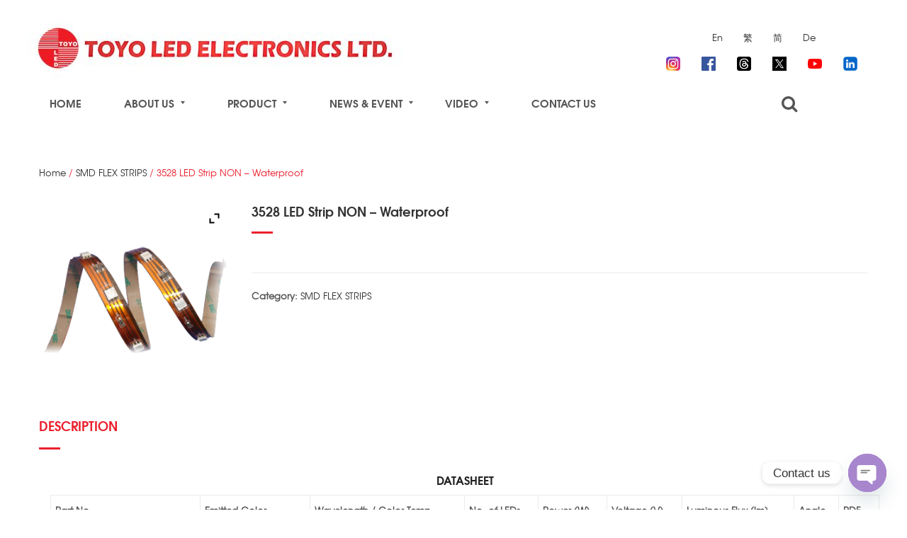

--- FILE ---
content_type: text/html; charset=UTF-8
request_url: https://www.toyo-led.com/en/product/3528-non-waterproof-strip/
body_size: 21864
content:


<!DOCTYPE html>
<html lang="en-US">
<head>
	<meta charset="UTF-8" />
	<meta name="viewport" content="width=device-width, initial-scale=1">
	<link rel="profile" href="https://gmpg.org/xfn/11" />
	<link rel="pingback" href="https://www.toyo-led.com/xmlrpc.php" />
	<meta name='robots' content='index, follow, max-image-preview:large, max-snippet:-1, max-video-preview:-1' />
	<style>img:is([sizes="auto" i], [sizes^="auto," i]) { contain-intrinsic-size: 3000px 1500px }</style>
	
	<!-- This site is optimized with the Yoast SEO plugin v25.9 - https://yoast.com/wordpress/plugins/seo/ -->
	<title>3528 LED Strip NON - Waterproof - Toyo LED</title>
	<link rel="canonical" href="https://www.toyo-led.com/en/product/3528-non-waterproof-strip/" />
	<meta property="og:locale" content="en_US" />
	<meta property="og:type" content="article" />
	<meta property="og:title" content="3528 LED Strip NON - Waterproof - Toyo LED" />
	<meta property="og:url" content="https://www.toyo-led.com/en/product/3528-non-waterproof-strip/" />
	<meta property="og:site_name" content="Toyo LED" />
	<meta property="article:publisher" content="https://www.facebook.com/toyoled" />
	<meta property="article:modified_time" content="2025-12-04T04:16:14+00:00" />
	<meta property="og:image" content="https://www.toyo-led.com/wp-content/uploads/2017/03/3528-NON-Waterproof-Strip.png" />
	<meta property="og:image:width" content="300" />
	<meta property="og:image:height" content="300" />
	<meta property="og:image:type" content="image/png" />
	<meta name="twitter:card" content="summary_large_image" />
	<meta name="twitter:site" content="@TOYOLED" />
	<meta name="twitter:label1" content="Est. reading time" />
	<meta name="twitter:data1" content="5 minutes" />
	<script type="application/ld+json" class="yoast-schema-graph">{"@context":"https://schema.org","@graph":[{"@type":"WebPage","@id":"https://www.toyo-led.com/en/product/3528-non-waterproof-strip/","url":"https://www.toyo-led.com/en/product/3528-non-waterproof-strip/","name":"3528 LED Strip NON - Waterproof - Toyo LED","isPartOf":{"@id":"https://www.toyo-led.com/en/#website"},"primaryImageOfPage":{"@id":"https://www.toyo-led.com/en/product/3528-non-waterproof-strip/#primaryimage"},"image":{"@id":"https://www.toyo-led.com/product/3528-non-waterproof-strip/#primaryimage"},"thumbnailUrl":"https://www.toyo-led.com/wp-content/uploads/2017/03/3528-NON-Waterproof-Strip.png","datePublished":"2017-03-06T06:25:03+00:00","dateModified":"2025-12-04T04:16:14+00:00","breadcrumb":{"@id":"https://www.toyo-led.com/en/product/3528-non-waterproof-strip/#breadcrumb"},"inLanguage":"en-US","potentialAction":[{"@type":"ReadAction","target":[["https://www.toyo-led.com/en/product/3528-non-waterproof-strip/"]]}]},{"@type":"ImageObject","inLanguage":"en-US","@id":"https://www.toyo-led.com/en/product/3528-non-waterproof-strip/#primaryimage","url":"https://www.toyo-led.com/wp-content/uploads/2017/03/3528-NON-Waterproof-Strip.png","contentUrl":"https://www.toyo-led.com/wp-content/uploads/2017/03/3528-NON-Waterproof-Strip.png","width":300,"height":300},{"@type":"BreadcrumbList","@id":"https://www.toyo-led.com/en/product/3528-non-waterproof-strip/#breadcrumb","itemListElement":[{"@type":"ListItem","position":1,"name":"Home","item":"https://www.toyo-led.com/en/"},{"@type":"ListItem","position":2,"name":"產品","item":"https://www.toyo-led.com/en/shop/"},{"@type":"ListItem","position":3,"name":"3528 LED Strip NON &#8211; Waterproof"}]},{"@type":"WebSite","@id":"https://www.toyo-led.com/en/#website","url":"https://www.toyo-led.com/en/","name":"Toyo LED","description":"toyo led","publisher":{"@id":"https://www.toyo-led.com/en/#organization"},"potentialAction":[{"@type":"SearchAction","target":{"@type":"EntryPoint","urlTemplate":"https://www.toyo-led.com/en/?s={search_term_string}"},"query-input":{"@type":"PropertyValueSpecification","valueRequired":true,"valueName":"search_term_string"}}],"inLanguage":"en-US"},{"@type":"Organization","@id":"https://www.toyo-led.com/en/#organization","name":"TOYO LED ELECTRONICS Ltd.","url":"https://www.toyo-led.com/en/","logo":{"@type":"ImageObject","inLanguage":"en-US","@id":"https://www.toyo-led.com/en/#/schema/logo/image/","url":"https://www.toyo-led.com/wp-content/uploads/2025/08/未命名設計-37.png","contentUrl":"https://www.toyo-led.com/wp-content/uploads/2025/08/未命名設計-37.png","width":512,"height":512,"caption":"TOYO LED ELECTRONICS Ltd."},"image":{"@id":"https://www.toyo-led.com/en/#/schema/logo/image/"},"sameAs":["https://www.facebook.com/toyoled","https://x.com/TOYOLED"]}]}</script>
	<!-- / Yoast SEO plugin. -->


<link rel='dns-prefetch' href='//fonts.googleapis.com' />
<link rel='preconnect' href='https://fonts.gstatic.com' crossorigin />
<link rel="alternate" type="application/rss+xml" title="Toyo LED &raquo; Feed" href="https://www.toyo-led.com/en/feed/" />
<link rel="alternate" type="application/rss+xml" title="Toyo LED &raquo; Comments Feed" href="https://www.toyo-led.com/en/comments/feed/" />
		<!-- This site uses the Google Analytics by MonsterInsights plugin v9.8.0 - Using Analytics tracking - https://www.monsterinsights.com/ -->
							<script src="//www.googletagmanager.com/gtag/js?id=G-MMF6Y2F3HH"  data-cfasync="false" data-wpfc-render="false" type="text/javascript" async></script>
			<script data-cfasync="false" data-wpfc-render="false" type="text/javascript">
				var mi_version = '9.8.0';
				var mi_track_user = true;
				var mi_no_track_reason = '';
								var MonsterInsightsDefaultLocations = {"page_location":"https:\/\/www.toyo-led.com\/en\/product\/3528-non-waterproof-strip\/"};
								if ( typeof MonsterInsightsPrivacyGuardFilter === 'function' ) {
					var MonsterInsightsLocations = (typeof MonsterInsightsExcludeQuery === 'object') ? MonsterInsightsPrivacyGuardFilter( MonsterInsightsExcludeQuery ) : MonsterInsightsPrivacyGuardFilter( MonsterInsightsDefaultLocations );
				} else {
					var MonsterInsightsLocations = (typeof MonsterInsightsExcludeQuery === 'object') ? MonsterInsightsExcludeQuery : MonsterInsightsDefaultLocations;
				}

								var disableStrs = [
										'ga-disable-G-MMF6Y2F3HH',
									];

				/* Function to detect opted out users */
				function __gtagTrackerIsOptedOut() {
					for (var index = 0; index < disableStrs.length; index++) {
						if (document.cookie.indexOf(disableStrs[index] + '=true') > -1) {
							return true;
						}
					}

					return false;
				}

				/* Disable tracking if the opt-out cookie exists. */
				if (__gtagTrackerIsOptedOut()) {
					for (var index = 0; index < disableStrs.length; index++) {
						window[disableStrs[index]] = true;
					}
				}

				/* Opt-out function */
				function __gtagTrackerOptout() {
					for (var index = 0; index < disableStrs.length; index++) {
						document.cookie = disableStrs[index] + '=true; expires=Thu, 31 Dec 2099 23:59:59 UTC; path=/';
						window[disableStrs[index]] = true;
					}
				}

				if ('undefined' === typeof gaOptout) {
					function gaOptout() {
						__gtagTrackerOptout();
					}
				}
								window.dataLayer = window.dataLayer || [];

				window.MonsterInsightsDualTracker = {
					helpers: {},
					trackers: {},
				};
				if (mi_track_user) {
					function __gtagDataLayer() {
						dataLayer.push(arguments);
					}

					function __gtagTracker(type, name, parameters) {
						if (!parameters) {
							parameters = {};
						}

						if (parameters.send_to) {
							__gtagDataLayer.apply(null, arguments);
							return;
						}

						if (type === 'event') {
														parameters.send_to = monsterinsights_frontend.v4_id;
							var hookName = name;
							if (typeof parameters['event_category'] !== 'undefined') {
								hookName = parameters['event_category'] + ':' + name;
							}

							if (typeof MonsterInsightsDualTracker.trackers[hookName] !== 'undefined') {
								MonsterInsightsDualTracker.trackers[hookName](parameters);
							} else {
								__gtagDataLayer('event', name, parameters);
							}
							
						} else {
							__gtagDataLayer.apply(null, arguments);
						}
					}

					__gtagTracker('js', new Date());
					__gtagTracker('set', {
						'developer_id.dZGIzZG': true,
											});
					if ( MonsterInsightsLocations.page_location ) {
						__gtagTracker('set', MonsterInsightsLocations);
					}
										__gtagTracker('config', 'G-MMF6Y2F3HH', {"forceSSL":"true"} );
										window.gtag = __gtagTracker;										(function () {
						/* https://developers.google.com/analytics/devguides/collection/analyticsjs/ */
						/* ga and __gaTracker compatibility shim. */
						var noopfn = function () {
							return null;
						};
						var newtracker = function () {
							return new Tracker();
						};
						var Tracker = function () {
							return null;
						};
						var p = Tracker.prototype;
						p.get = noopfn;
						p.set = noopfn;
						p.send = function () {
							var args = Array.prototype.slice.call(arguments);
							args.unshift('send');
							__gaTracker.apply(null, args);
						};
						var __gaTracker = function () {
							var len = arguments.length;
							if (len === 0) {
								return;
							}
							var f = arguments[len - 1];
							if (typeof f !== 'object' || f === null || typeof f.hitCallback !== 'function') {
								if ('send' === arguments[0]) {
									var hitConverted, hitObject = false, action;
									if ('event' === arguments[1]) {
										if ('undefined' !== typeof arguments[3]) {
											hitObject = {
												'eventAction': arguments[3],
												'eventCategory': arguments[2],
												'eventLabel': arguments[4],
												'value': arguments[5] ? arguments[5] : 1,
											}
										}
									}
									if ('pageview' === arguments[1]) {
										if ('undefined' !== typeof arguments[2]) {
											hitObject = {
												'eventAction': 'page_view',
												'page_path': arguments[2],
											}
										}
									}
									if (typeof arguments[2] === 'object') {
										hitObject = arguments[2];
									}
									if (typeof arguments[5] === 'object') {
										Object.assign(hitObject, arguments[5]);
									}
									if ('undefined' !== typeof arguments[1].hitType) {
										hitObject = arguments[1];
										if ('pageview' === hitObject.hitType) {
											hitObject.eventAction = 'page_view';
										}
									}
									if (hitObject) {
										action = 'timing' === arguments[1].hitType ? 'timing_complete' : hitObject.eventAction;
										hitConverted = mapArgs(hitObject);
										__gtagTracker('event', action, hitConverted);
									}
								}
								return;
							}

							function mapArgs(args) {
								var arg, hit = {};
								var gaMap = {
									'eventCategory': 'event_category',
									'eventAction': 'event_action',
									'eventLabel': 'event_label',
									'eventValue': 'event_value',
									'nonInteraction': 'non_interaction',
									'timingCategory': 'event_category',
									'timingVar': 'name',
									'timingValue': 'value',
									'timingLabel': 'event_label',
									'page': 'page_path',
									'location': 'page_location',
									'title': 'page_title',
									'referrer' : 'page_referrer',
								};
								for (arg in args) {
																		if (!(!args.hasOwnProperty(arg) || !gaMap.hasOwnProperty(arg))) {
										hit[gaMap[arg]] = args[arg];
									} else {
										hit[arg] = args[arg];
									}
								}
								return hit;
							}

							try {
								f.hitCallback();
							} catch (ex) {
							}
						};
						__gaTracker.create = newtracker;
						__gaTracker.getByName = newtracker;
						__gaTracker.getAll = function () {
							return [];
						};
						__gaTracker.remove = noopfn;
						__gaTracker.loaded = true;
						window['__gaTracker'] = __gaTracker;
					})();
									} else {
										console.log("");
					(function () {
						function __gtagTracker() {
							return null;
						}

						window['__gtagTracker'] = __gtagTracker;
						window['gtag'] = __gtagTracker;
					})();
									}
			</script>
			
							<!-- / Google Analytics by MonsterInsights -->
		<script type="text/javascript">
/* <![CDATA[ */
window._wpemojiSettings = {"baseUrl":"https:\/\/s.w.org\/images\/core\/emoji\/15.0.3\/72x72\/","ext":".png","svgUrl":"https:\/\/s.w.org\/images\/core\/emoji\/15.0.3\/svg\/","svgExt":".svg","source":{"concatemoji":"https:\/\/www.toyo-led.com\/wp-includes\/js\/wp-emoji-release.min.js?ver=6.7.1"}};
/*! This file is auto-generated */
!function(i,n){var o,s,e;function c(e){try{var t={supportTests:e,timestamp:(new Date).valueOf()};sessionStorage.setItem(o,JSON.stringify(t))}catch(e){}}function p(e,t,n){e.clearRect(0,0,e.canvas.width,e.canvas.height),e.fillText(t,0,0);var t=new Uint32Array(e.getImageData(0,0,e.canvas.width,e.canvas.height).data),r=(e.clearRect(0,0,e.canvas.width,e.canvas.height),e.fillText(n,0,0),new Uint32Array(e.getImageData(0,0,e.canvas.width,e.canvas.height).data));return t.every(function(e,t){return e===r[t]})}function u(e,t,n){switch(t){case"flag":return n(e,"\ud83c\udff3\ufe0f\u200d\u26a7\ufe0f","\ud83c\udff3\ufe0f\u200b\u26a7\ufe0f")?!1:!n(e,"\ud83c\uddfa\ud83c\uddf3","\ud83c\uddfa\u200b\ud83c\uddf3")&&!n(e,"\ud83c\udff4\udb40\udc67\udb40\udc62\udb40\udc65\udb40\udc6e\udb40\udc67\udb40\udc7f","\ud83c\udff4\u200b\udb40\udc67\u200b\udb40\udc62\u200b\udb40\udc65\u200b\udb40\udc6e\u200b\udb40\udc67\u200b\udb40\udc7f");case"emoji":return!n(e,"\ud83d\udc26\u200d\u2b1b","\ud83d\udc26\u200b\u2b1b")}return!1}function f(e,t,n){var r="undefined"!=typeof WorkerGlobalScope&&self instanceof WorkerGlobalScope?new OffscreenCanvas(300,150):i.createElement("canvas"),a=r.getContext("2d",{willReadFrequently:!0}),o=(a.textBaseline="top",a.font="600 32px Arial",{});return e.forEach(function(e){o[e]=t(a,e,n)}),o}function t(e){var t=i.createElement("script");t.src=e,t.defer=!0,i.head.appendChild(t)}"undefined"!=typeof Promise&&(o="wpEmojiSettingsSupports",s=["flag","emoji"],n.supports={everything:!0,everythingExceptFlag:!0},e=new Promise(function(e){i.addEventListener("DOMContentLoaded",e,{once:!0})}),new Promise(function(t){var n=function(){try{var e=JSON.parse(sessionStorage.getItem(o));if("object"==typeof e&&"number"==typeof e.timestamp&&(new Date).valueOf()<e.timestamp+604800&&"object"==typeof e.supportTests)return e.supportTests}catch(e){}return null}();if(!n){if("undefined"!=typeof Worker&&"undefined"!=typeof OffscreenCanvas&&"undefined"!=typeof URL&&URL.createObjectURL&&"undefined"!=typeof Blob)try{var e="postMessage("+f.toString()+"("+[JSON.stringify(s),u.toString(),p.toString()].join(",")+"));",r=new Blob([e],{type:"text/javascript"}),a=new Worker(URL.createObjectURL(r),{name:"wpTestEmojiSupports"});return void(a.onmessage=function(e){c(n=e.data),a.terminate(),t(n)})}catch(e){}c(n=f(s,u,p))}t(n)}).then(function(e){for(var t in e)n.supports[t]=e[t],n.supports.everything=n.supports.everything&&n.supports[t],"flag"!==t&&(n.supports.everythingExceptFlag=n.supports.everythingExceptFlag&&n.supports[t]);n.supports.everythingExceptFlag=n.supports.everythingExceptFlag&&!n.supports.flag,n.DOMReady=!1,n.readyCallback=function(){n.DOMReady=!0}}).then(function(){return e}).then(function(){var e;n.supports.everything||(n.readyCallback(),(e=n.source||{}).concatemoji?t(e.concatemoji):e.wpemoji&&e.twemoji&&(t(e.twemoji),t(e.wpemoji)))}))}((window,document),window._wpemojiSettings);
/* ]]> */
</script>
<link rel='stylesheet' id='vc_extensions_admin_individual_hotspot-css' href='https://www.toyo-led.com/wp-content/plugins/vc-extensions-hotspot/css/admin_icon.css?ver=6.7.1' type='text/css' media='all' />
<style id='wp-emoji-styles-inline-css' type='text/css'>

	img.wp-smiley, img.emoji {
		display: inline !important;
		border: none !important;
		box-shadow: none !important;
		height: 1em !important;
		width: 1em !important;
		margin: 0 0.07em !important;
		vertical-align: -0.1em !important;
		background: none !important;
		padding: 0 !important;
	}
</style>
<link rel='stylesheet' id='contact-form-7-css' href='https://www.toyo-led.com/wp-content/plugins/contact-form-7/includes/css/styles.css?ver=6.1.1' type='text/css' media='all' />
<link rel='stylesheet' id='projects-styles-css' href='https://www.toyo-led.com/wp-content/plugins/projects-by-woothemes/assets/css/woo-projects.css?ver=1.5.0' type='text/css' media='all' />
<link rel='stylesheet' id='projects-handheld-css' href='https://www.toyo-led.com/wp-content/plugins/projects-by-woothemes/assets/css/woo-projects-handheld.css?ver=1.5.0' type='text/css' media='all' />
<link rel='stylesheet' id='woocommerce-layout-css' href='https://www.toyo-led.com/wp-content/plugins/woocommerce/assets/css/woocommerce-layout.css?ver=9.5.3' type='text/css' media='all' />
<link rel='stylesheet' id='woocommerce-smallscreen-css' href='https://www.toyo-led.com/wp-content/plugins/woocommerce/assets/css/woocommerce-smallscreen.css?ver=9.5.3' type='text/css' media='only screen and (max-width: 768px)' />
<link rel='stylesheet' id='woocommerce-general-css' href='https://www.toyo-led.com/wp-content/plugins/woocommerce/assets/css/woocommerce.css?ver=9.5.3' type='text/css' media='all' />
<style id='woocommerce-inline-inline-css' type='text/css'>
.woocommerce form .form-row .required { visibility: visible; }
</style>
<link rel='stylesheet' id='owl.carousel.style-css' href='https://www.toyo-led.com/wp-content/plugins/wp-posts-carousel/owl.carousel/assets/owl.carousel.css?ver=6.7.1' type='text/css' media='all' />
<link rel='stylesheet' id='mm_icomoon-css' href='https://www.toyo-led.com/wp-content/plugins/mega_main_menu/framework/src/css/icomoon.css?ver=2.1.2' type='text/css' media='all' />
<link rel='stylesheet' id='mmm_mega_main_menu-css' href='https://www.toyo-led.com/wp-content/plugins/mega_main_menu/src/css/cache.skin.css?ver=1469335145' type='text/css' media='all' />
<link rel='stylesheet' id='design-font-css' href='https://www.toyo-led.com/wp-content/themes/hermes/css/font-texgyreadventor.css?ver=6.7.1' type='text/css' media='all' />
<link rel='stylesheet' id='base-style-css' href='https://www.toyo-led.com/wp-content/themes/hermes/style.css?ver=6.7.1' type='text/css' media='all' />
<link rel='stylesheet' id='bootstrap-css-css' href='https://www.toyo-led.com/wp-content/themes/hermes/css/bootstrap.min.css?ver=6.7.1' type='text/css' media='all' />
<link rel='stylesheet' id='bootstrap-theme-css-css' href='https://www.toyo-led.com/wp-content/themes/hermes/css/bootstrap-theme.min.css?ver=6.7.1' type='text/css' media='all' />
<link rel='stylesheet' id='awesome-css-css' href='https://www.toyo-led.com/wp-content/themes/hermes/css/font-awesome.min.css?ver=6.7.1' type='text/css' media='all' />
<link rel='stylesheet' id='owl-css-css' href='https://www.toyo-led.com/wp-content/themes/hermes/owl-carousel/owl.carousel.css?ver=6.7.1' type='text/css' media='all' />
<link rel='stylesheet' id='owl-theme-css' href='https://www.toyo-led.com/wp-content/themes/hermes/owl-carousel/owl.theme.css?ver=6.7.1' type='text/css' media='all' />
<link rel='stylesheet' id='owl-transitions-css' href='https://www.toyo-led.com/wp-content/themes/hermes/owl-carousel/owl.transitions.css?ver=6.7.1' type='text/css' media='all' />
<link rel='stylesheet' id='animate-css' href='https://www.toyo-led.com/wp-content/themes/hermes/css/animate.css?ver=6.7.1' type='text/css' media='all' />
<link rel='stylesheet' id='fancybox-css' href='https://www.toyo-led.com/wp-content/themes/hermes/fancybox/jquery.fancybox.css?ver=6.7.1' type='text/css' media='all' />
<link rel='stylesheet' id='theme-options-css' href='https://www.toyo-led.com/wp-content/themes/hermes/css/theme.css?ver=6.7.1' type='text/css' media='all' />
<style id='theme-options-inline-css' type='text/css'>
yellow green {
    color: #adff2f;
}
</style>
<link rel='stylesheet' id='chaty-front-css-css' href='https://www.toyo-led.com/wp-content/plugins/chaty/css/chaty-front.min.css?ver=3.5.11768981403' type='text/css' media='all' />
<link rel='stylesheet' id='ywzm-prettyPhoto-css' href='//www.toyo-led.com/wp-content/plugins/woocommerce/assets/css/prettyPhoto.css?ver=2.1.1' type='text/css' media='all' />
<style id='ywzm-prettyPhoto-inline-css' type='text/css'>

                    div.pp_woocommerce a.pp_contract, div.pp_woocommerce a.pp_expand{
                        content: unset !important;
                        background-color: white;
                        width: 25px;
                        height: 25px;
                        margin-top: 5px;
						margin-left: 5px;
                    }

                    div.pp_woocommerce a.pp_contract, div.pp_woocommerce a.pp_expand:hover{
                        background-color: white;
                    }
                     div.pp_woocommerce a.pp_contract, div.pp_woocommerce a.pp_contract:hover{
                        background-color: white;
                    }

                    a.pp_expand:before, a.pp_contract:before{
                    content: unset !important;
                    }

                     a.pp_expand .expand-button-hidden svg, a.pp_contract .expand-button-hidden svg{
                       width: 25px;
                       height: 25px;
                       padding: 5px;
					}

					.expand-button-hidden path{
                       fill: black;
					}

                    
</style>
<link rel='stylesheet' id='ywzm-magnifier-css' href='https://www.toyo-led.com/wp-content/plugins/yith-woocommerce-zoom-magnifier/assets/css/yith_magnifier.css?ver=2.1.1' type='text/css' media='all' />
<link rel='stylesheet' id='ywzm_frontend-css' href='https://www.toyo-led.com/wp-content/plugins/yith-woocommerce-zoom-magnifier/assets/css/frontend.css?ver=2.1.1' type='text/css' media='all' />
<style id='ywzm_frontend-inline-css' type='text/css'>

                    #slider-prev, #slider-next {
                        background-color: white;
                        border: 2px solid black;
                        width:25px !important;
                        height:25px !important;
                    }

                    .yith_slider_arrow span{
                        width:25px !important;
                        height:25px !important;
                    }
                    
                    #slider-prev:hover, #slider-next:hover {
                        background-color: white;
                        border: 2px solid black;
                    }
                    
                   .thumbnails.slider path:hover {
                        fill:black;
                    }
                    
                    .thumbnails.slider path {
                        fill:black;
                        width:25px !important;
                        height:25px !important;
                    }

                    .thumbnails.slider svg {
                       width: 22px;
                       height: 22px;
                    }

                    
                    a.yith_expand {
                     position: absolute;
                     z-index: 1000;
                     background-color: white;
                     width: 25px;
                     height: 25px;
                     top: 10px;
                     bottom: initial;
                     left: initial;
                     right: 10px;
                     border-radius: 0%;
                    }

                    .expand-button-hidden svg{
                       width: 25px;
                       height: 25px;
					}

					.expand-button-hidden path{
                       fill: black;
					}
                    
</style>
<link rel='stylesheet' id='js_composer_front-css' href='https://www.toyo-led.com/wp-content/plugins/js_composer/assets/css/js_composer.min.css?ver=8.1' type='text/css' media='all' />
<link rel='stylesheet' id='child-theme-css' href='https://www.toyo-led.com/wp-content/themes/hermes-child/css/child-theme.css?ver=6.7.1' type='text/css' media='all' />
<link rel='stylesheet' id='responsive-tables-css' href='https://www.toyo-led.com/wp-content/themes/hermes-child/css/responsive-tables.css?ver=6.7.1' type='text/css' media='all' />
<link rel="preload" as="style" href="https://fonts.googleapis.com/css?family=Lato:100,300,400,700,900,100italic,300italic,400italic,700italic,900italic%7CMontserrat:100,200,300,400,500,600,700,800,900,100italic,200italic,300italic,400italic,500italic,600italic,700italic,800italic,900italic&#038;display=swap&#038;ver=1757585555" /><link rel="stylesheet" href="https://fonts.googleapis.com/css?family=Lato:100,300,400,700,900,100italic,300italic,400italic,700italic,900italic%7CMontserrat:100,200,300,400,500,600,700,800,900,100italic,200italic,300italic,400italic,500italic,600italic,700italic,800italic,900italic&#038;display=swap&#038;ver=1757585555" media="print" onload="this.media='all'"><noscript><link rel="stylesheet" href="https://fonts.googleapis.com/css?family=Lato:100,300,400,700,900,100italic,300italic,400italic,700italic,900italic%7CMontserrat:100,200,300,400,500,600,700,800,900,100italic,200italic,300italic,400italic,500italic,600italic,700italic,800italic,900italic&#038;display=swap&#038;ver=1757585555" /></noscript><script type="text/javascript" src="https://www.toyo-led.com/wp-content/plugins/google-analytics-for-wordpress/assets/js/frontend-gtag.min.js?ver=9.8.0" id="monsterinsights-frontend-script-js" async="async" data-wp-strategy="async"></script>
<script data-cfasync="false" data-wpfc-render="false" type="text/javascript" id='monsterinsights-frontend-script-js-extra'>/* <![CDATA[ */
var monsterinsights_frontend = {"js_events_tracking":"true","download_extensions":"doc,pdf,ppt,zip,xls,docx,pptx,xlsx","inbound_paths":"[]","home_url":"https:\/\/www.toyo-led.com\/en","hash_tracking":"false","v4_id":"G-MMF6Y2F3HH"};/* ]]> */
</script>
<script type="text/javascript" src="https://www.toyo-led.com/wp-includes/js/jquery/jquery.min.js?ver=3.7.1" id="jquery-core-js"></script>
<script type="text/javascript" src="https://www.toyo-led.com/wp-includes/js/jquery/jquery-migrate.min.js?ver=3.4.1" id="jquery-migrate-js"></script>
<script type="text/javascript" id="wc-single-product-js-extra">
/* <![CDATA[ */
var wc_single_product_params = {"i18n_required_rating_text":"Please select a rating","i18n_product_gallery_trigger_text":"View full-screen image gallery","review_rating_required":"no","flexslider":{"rtl":false,"animation":"slide","smoothHeight":true,"directionNav":false,"controlNav":"thumbnails","slideshow":false,"animationSpeed":500,"animationLoop":false,"allowOneSlide":false},"zoom_enabled":"","zoom_options":[],"photoswipe_enabled":"","photoswipe_options":{"shareEl":false,"closeOnScroll":false,"history":false,"hideAnimationDuration":0,"showAnimationDuration":0},"flexslider_enabled":""};
/* ]]> */
</script>
<script type="text/javascript" src="https://www.toyo-led.com/wp-content/plugins/woocommerce/assets/js/frontend/single-product.min.js?ver=9.5.3" id="wc-single-product-js" defer="defer" data-wp-strategy="defer"></script>
<script type="text/javascript" src="https://www.toyo-led.com/wp-content/plugins/woocommerce/assets/js/jquery-blockui/jquery.blockUI.min.js?ver=2.7.0-wc.9.5.3" id="jquery-blockui-js" defer="defer" data-wp-strategy="defer"></script>
<script type="text/javascript" src="https://www.toyo-led.com/wp-content/plugins/woocommerce/assets/js/js-cookie/js.cookie.min.js?ver=2.1.4-wc.9.5.3" id="js-cookie-js" defer="defer" data-wp-strategy="defer"></script>
<script type="text/javascript" id="woocommerce-js-extra">
/* <![CDATA[ */
var woocommerce_params = {"ajax_url":"\/wp-admin\/admin-ajax.php","wc_ajax_url":"\/en\/?wc-ajax=%%endpoint%%"};
/* ]]> */
</script>
<script type="text/javascript" src="https://www.toyo-led.com/wp-content/plugins/woocommerce/assets/js/frontend/woocommerce.min.js?ver=9.5.3" id="woocommerce-js" defer="defer" data-wp-strategy="defer"></script>
<script type="text/javascript" src="https://www.toyo-led.com/wp-content/plugins/wp-posts-carousel/owl.carousel/owl.carousel.js?ver=2.0.0" id="owl.carousel-js"></script>
<script type="text/javascript" src="https://www.toyo-led.com/wp-content/plugins/wp-posts-carousel/owl.carousel/jquery.mousewheel.min.js?ver=3.1.12" id="jquery-mousewheel-js"></script>
<script type="text/javascript" src="https://www.toyo-led.com/wp-content/plugins/mega_main_menu/src/js/frontend.js?ver=6.7.1" id="mmm_menu_functions-js"></script>
<script></script><link rel="https://api.w.org/" href="https://www.toyo-led.com/en/wp-json/" /><link rel="alternate" title="JSON" type="application/json" href="https://www.toyo-led.com/en/wp-json/wp/v2/product/3904" /><link rel="EditURI" type="application/rsd+xml" title="RSD" href="https://www.toyo-led.com/xmlrpc.php?rsd" />
<link rel='shortlink' href='https://www.toyo-led.com/en/?p=3904' />
<link rel="alternate" title="oEmbed (JSON)" type="application/json+oembed" href="https://www.toyo-led.com/en/wp-json/oembed/1.0/embed?url=https%3A%2F%2Fwww.toyo-led.com%2Fen%2Fproduct%2F3528-non-waterproof-strip%2F" />
<link rel="alternate" title="oEmbed (XML)" type="text/xml+oembed" href="https://www.toyo-led.com/en/wp-json/oembed/1.0/embed?url=https%3A%2F%2Fwww.toyo-led.com%2Fen%2Fproduct%2F3528-non-waterproof-strip%2F&#038;format=xml" />
<meta name="generator" content="Redux 4.5.4" /><script>var wp_posts_carousel_url="https://www.toyo-led.com/wp-content/plugins/wp-posts-carousel/";</script><style>
.qtranxs_flag_en {background-image: url(https://www.toyo-led.com/wp-content/plugins/qtranslate-xt/flags/gb.png); background-repeat: no-repeat;}
.qtranxs_flag_hk {background-image: url(https://www.toyo-led.com/wp-content/plugins/qtranslate-xt/flags/hk.png); background-repeat: no-repeat;}
.qtranxs_flag_zh {background-image: url(https://www.toyo-led.com/wp-content/plugins/qtranslate-xt/flags/cn.png); background-repeat: no-repeat;}
.qtranxs_flag_de {background-image: url(https://www.toyo-led.com/wp-content/plugins/qtranslate-xt/flags/de.png); background-repeat: no-repeat;}
</style>
<link hreflang="en" href="https://www.toyo-led.com/en/product/3528-non-waterproof-strip/" rel="alternate" />
<link hreflang="hk" href="https://www.toyo-led.com/hk/product/3528-non-waterproof-strip/" rel="alternate" />
<link hreflang="zh" href="https://www.toyo-led.com/zh/product/3528-non-waterproof-strip/" rel="alternate" />
<link hreflang="de" href="https://www.toyo-led.com/de/product/3528-non-waterproof-strip/" rel="alternate" />
<link hreflang="x-default" href="https://www.toyo-led.com/en/product/3528-non-waterproof-strip/" rel="alternate" />
<meta name="generator" content="qTranslate-XT 3.16.0.dev.1" />
	<noscript><style>.woocommerce-product-gallery{ opacity: 1 !important; }</style></noscript>
	<meta name="generator" content="Powered by WPBakery Page Builder - drag and drop page builder for WordPress."/>
<meta name="generator" content="Powered by Slider Revolution 6.7.25 - responsive, Mobile-Friendly Slider Plugin for WordPress with comfortable drag and drop interface." />
<style class='wp-fonts-local' type='text/css'>
@font-face{font-family:Inter;font-style:normal;font-weight:300 900;font-display:fallback;src:url('https://www.toyo-led.com/wp-content/plugins/woocommerce/assets/fonts/Inter-VariableFont_slnt,wght.woff2') format('woff2');font-stretch:normal;}
@font-face{font-family:Cardo;font-style:normal;font-weight:400;font-display:fallback;src:url('https://www.toyo-led.com/wp-content/plugins/woocommerce/assets/fonts/cardo_normal_400.woff2') format('woff2');}
</style>
<link rel="icon" href="https://www.toyo-led.com/wp-content/uploads/2025/08/未命名設計-37-100x100.png" sizes="32x32" />
<link rel="icon" href="https://www.toyo-led.com/wp-content/uploads/2025/08/未命名設計-37-300x300.png" sizes="192x192" />
<link rel="apple-touch-icon" href="https://www.toyo-led.com/wp-content/uploads/2025/08/未命名設計-37-300x300.png" />
<meta name="msapplication-TileImage" content="https://www.toyo-led.com/wp-content/uploads/2025/08/未命名設計-37-300x300.png" />
<script>function setREVStartSize(e){
			//window.requestAnimationFrame(function() {
				window.RSIW = window.RSIW===undefined ? window.innerWidth : window.RSIW;
				window.RSIH = window.RSIH===undefined ? window.innerHeight : window.RSIH;
				try {
					var pw = document.getElementById(e.c).parentNode.offsetWidth,
						newh;
					pw = pw===0 || isNaN(pw) || (e.l=="fullwidth" || e.layout=="fullwidth") ? window.RSIW : pw;
					e.tabw = e.tabw===undefined ? 0 : parseInt(e.tabw);
					e.thumbw = e.thumbw===undefined ? 0 : parseInt(e.thumbw);
					e.tabh = e.tabh===undefined ? 0 : parseInt(e.tabh);
					e.thumbh = e.thumbh===undefined ? 0 : parseInt(e.thumbh);
					e.tabhide = e.tabhide===undefined ? 0 : parseInt(e.tabhide);
					e.thumbhide = e.thumbhide===undefined ? 0 : parseInt(e.thumbhide);
					e.mh = e.mh===undefined || e.mh=="" || e.mh==="auto" ? 0 : parseInt(e.mh,0);
					if(e.layout==="fullscreen" || e.l==="fullscreen")
						newh = Math.max(e.mh,window.RSIH);
					else{
						e.gw = Array.isArray(e.gw) ? e.gw : [e.gw];
						for (var i in e.rl) if (e.gw[i]===undefined || e.gw[i]===0) e.gw[i] = e.gw[i-1];
						e.gh = e.el===undefined || e.el==="" || (Array.isArray(e.el) && e.el.length==0)? e.gh : e.el;
						e.gh = Array.isArray(e.gh) ? e.gh : [e.gh];
						for (var i in e.rl) if (e.gh[i]===undefined || e.gh[i]===0) e.gh[i] = e.gh[i-1];
											
						var nl = new Array(e.rl.length),
							ix = 0,
							sl;
						e.tabw = e.tabhide>=pw ? 0 : e.tabw;
						e.thumbw = e.thumbhide>=pw ? 0 : e.thumbw;
						e.tabh = e.tabhide>=pw ? 0 : e.tabh;
						e.thumbh = e.thumbhide>=pw ? 0 : e.thumbh;
						for (var i in e.rl) nl[i] = e.rl[i]<window.RSIW ? 0 : e.rl[i];
						sl = nl[0];
						for (var i in nl) if (sl>nl[i] && nl[i]>0) { sl = nl[i]; ix=i;}
						var m = pw>(e.gw[ix]+e.tabw+e.thumbw) ? 1 : (pw-(e.tabw+e.thumbw)) / (e.gw[ix]);
						newh =  (e.gh[ix] * m) + (e.tabh + e.thumbh);
					}
					var el = document.getElementById(e.c);
					if (el!==null && el) el.style.height = newh+"px";
					el = document.getElementById(e.c+"_wrapper");
					if (el!==null && el) {
						el.style.height = newh+"px";
						el.style.display = "block";
					}
				} catch(e){
					console.log("Failure at Presize of Slider:" + e)
				}
			//});
		  };</script>
<style id="hermes_opt-dynamic-css" title="dynamic-css" class="redux-options-output">body{background-color:#ffffff;background-repeat:repeat;background-size:inherit;}{background-color:transparent;background-image:url('https://www.toyo-led.com/wp-content/uploads/2016/05/bkg_newletter_popup.jpg');}body{font-family:Lato;line-height:24px;font-weight:400;font-style:normal;color:#555555;font-size:13px;}body.blog header.blog-entry-header{background-image:url('https://www.toyo-led.com/wp-content/uploads/2016/05/topblog.jpg');}body.error404{background-color:#ffffff;}</style><style type="text/css" data-type="vc_shortcodes-default-css">.vc_do_custom_heading{margin-bottom:0.625rem;margin-top:0;}</style><style type="text/css" data-type="vc_shortcodes-custom-css">.vc_custom_1473919971981{padding-right: 0px !important;padding-left: 0px !important;}.vc_custom_1475571018328{padding-right: 0px !important;padding-left: 0px !important;}</style><noscript><style> .wpb_animate_when_almost_visible { opacity: 1; }</style></noscript></head>
<body data-rsssl=1 class="product-template-default single single-product postid-3904 theme-hermes mmm mega_main_menu-2-1-2 woocommerce woocommerce-page woocommerce-no-js hermes-animate-scroll wpb-js-composer js-comp-ver-8.1 vc_responsive">
<div class="main-wrapper ">
 
	<header>
	


	<div class="header-container layout2">



		<div class="top-bar">



			<div class="container">



				<div class="row">



					<div class="col-sm-6 col-xs-4 nav-top-bar">



						 



							<div class="widgets-top">



										<div class="textwidget"><p>(Deutsch) </p>
<div class="nav-top">
<ul class="nav-menu nav-language">
<li><a href="?lang=en">En</a></li>
<li><a href="?lang=hk">繁</a></li>
<li><a href="?lang=zh">简</a></li>
<li><a href="?lang=de">De</a></li>
</ul>
</div>
</div>
		 



							</div>



						


					</div>



					<div class="col-sm-6 col-xs-8 social-bar pull-right">



						<ul class="social-icons pull-right"><li><a class="instagram social-icon" href="https://www.instagram.com/toyo_led" title="instagram" target="_blank"><img src="https://www.toyo-led.com/wp-content/uploads/2025/09/Instagram_icon.png" alt="" height="20" width="20"></a></li><li><a class="facebook social-icon" href="https://www.facebook.com/ledtoyo/" title="facebook" target="_blank"><img src="https://www.toyo-led.com/wp-content/uploads/2025/09/Facebook_logo_square.png" alt="" height="20" width="20"></a></li><li><a class="threads social-icon" href="https://www.threads.com/@toyo_led" title="Threads" target="_blank"><img src="https://www.toyo-led.com/wp-content/uploads/2025/09/Threads_app.svg.png" alt="" height="20" width="20"></a></li><li><a class="x social-icon" href="https://x.com/TOYOLED" title="x" target="_blank"><img src="https://www.toyo-led.com/wp-content/uploads/2025/09/X_icon_2.svg.png" alt="" height="20" width="20"></a></li><li><a class="youtube social-icon" href="https://www.youtube.com/@Toyo_LED_Electronics_Ltd" title="youtube" target="_blank"><img src="https://www.toyo-led.com/wp-content/uploads/2025/09/YouTube_full-color_icon_2017.png" alt="" height="20" width="20"></a></li><li><a class="linkedin social-icon" href="https://www.linkedin.com/company/106725079" title="linkedin" target="_blank"><img src="https://www.toyo-led.com/wp-content/uploads/2025/09/linkedin-logo-linkedin-icon-transparent-free-png2.png" alt="" height="20" width="20"></a></li></ul>


					</div>



				</div>



			</div>



		</div>



		



		<div class="header">



			<div class="container">



				<div class="row">


				<!--@mog-->
					<div class="col-logo hidden-phone">



					





						


							<div class="logo"><a href="https://www.toyo-led.com/en/" title="Toyo LED" rel="home"><img src="https://www.toyo-led.com/wp-content/uploads/2025/08/未命名設計-9.jpg" alt="Toyo LED" /></a></div>



						

													<div class="home-logo hidden-phone">	
								<div class="nav-top-2">
									<ul class="nav-menu nav-language">
									<li><a href="?lang=en">En</a></li>
									<li><a href="?lang=hk">繁</a></li>
									<li><a href="?lang=zh">简</a></li>
									<li><a href="?lang=de">De</a></li>
									</ul>
								</div>

								<ul class="social-icons"><li><a class="instagram social-icon" href="https://www.instagram.com/toyo_led" title="instagram" target="_blank"><img src="https://www.toyo-led.com/wp-content/uploads/2025/09/Instagram_icon.png" alt="" height="20" width="20"></a></li><li><a class="facebook social-icon" href="https://www.facebook.com/ledtoyo/" title="facebook" target="_blank"><img src="https://www.toyo-led.com/wp-content/uploads/2025/09/Facebook_logo_square.png" alt="" height="20" width="20"></a></li><li><a class="threads social-icon" href="https://www.threads.com/@toyo_led" title="Threads" target="_blank"><img src="https://www.toyo-led.com/wp-content/uploads/2025/09/Threads_app.svg.png" alt="" height="20" width="20"></a></li><li><a class="x social-icon" href="https://x.com/TOYOLED" title="x" target="_blank"><img src="https://www.toyo-led.com/wp-content/uploads/2025/09/X_icon_2.svg.png" alt="" height="20" width="20"></a></li><li><a class="youtube social-icon" href="https://www.youtube.com/@Toyo_LED_Electronics_Ltd" title="youtube" target="_blank"><img src="https://www.toyo-led.com/wp-content/uploads/2025/09/YouTube_full-color_icon_2017.png" alt="" height="20" width="20"></a></li><li><a class="linkedin social-icon" href="https://www.linkedin.com/company/106725079" title="linkedin" target="_blank"><img src="https://www.toyo-led.com/wp-content/uploads/2025/09/linkedin-logo-linkedin-icon-transparent-free-png2.png" alt="" height="20" width="20"></a></li></ul>							


					</div>



					</div>
					</div>




				<div class="row">



					<div class="col-md-11 col-sm-12 col-xs-12 col-menu moveablemenu">



						<div class="nav-menus">



							<div class="nav-desktop visible-lg visible-md">



								
<!-- begin "mega_main_menu" -->
<div id="mega_main_menu" class="primary primary_style-flat icons-left first-lvl-align-left first-lvl-separator-smooth direction-horizontal fullwidth-disable pushing_content-disable mobile_minimized-enable dropdowns_trigger-hover dropdowns_animation-anim_5 no-logo no-search no-woo_cart no-buddypress responsive-enable coercive_styles-disable indefinite_location_mode-disable language_direction-ltr version-2-1-2 mega_main mega_main_menu">
	<div class="menu_holder">
	<div class="mmm_fullwidth_container"></div><!-- class="fullwidth_container" -->
		<div class="menu_inner">
			<span class="nav_logo">
				<a class="mobile_toggle">
					<span class="mobile_button">
						Menu &nbsp;
						<span class="symbol_menu">&equiv;</span>
						<span class="symbol_cross">&#x2573;</span>
					</span><!-- class="mobile_button" -->
				</a>
			</span><!-- /class="nav_logo" -->
				<ul id="mega_main_menu_ul" class="mega_main_menu_ul">
<li id="menu-item-1526" class="menu-item menu-item-type-post_type menu-item-object-page menu-item-home menu-item-1526 default_dropdown default_style drop_to_right submenu_default_width columns1">
	<a href="https://www.toyo-led.com/en/" class="item_link  disable_icon" tabindex="1">
		<i class=""></i> 
		<span class="link_content">
			<span class="link_text">
				Home
			</span>
		</span>
	</a>
</li>
<li id="menu-item-1981" class="menu-item menu-item-type-custom menu-item-object-custom menu-item-has-children menu-item-1981 multicolumn_dropdown default_style drop_to_right submenu_full_width columns3">
	<a href="#" class="item_link  disable_icon" tabindex="2">
		<i class=""></i> 
		<span class="link_content">
			<span class="link_text">
				About Us
			</span>
		</span>
	</a>
	<ul class="mega_dropdown">
	<li id="menu-item-1616" class="menu-item menu-item-type-custom menu-item-object-custom menu-item-has-children menu-item-1616 default_dropdown default_style drop_to_right submenu_default_width columns1" style="width:33.333333333333%;">
		<a href="#" class="item_link  disable_icon" tabindex="3">
			<i class=""></i> 
			<span class="link_content">
				<span class="link_text">
					Company
				</span>
			</span>
		</a>
		<ul class="mega_dropdown">
		<li id="menu-item-4369" class="menu-item menu-item-type-post_type menu-item-object-page menu-item-4369 default_dropdown default_style drop_to_right submenu_default_width columns1">
			<a href="https://www.toyo-led.com/en/company-profile/" class="item_link  disable_icon" tabindex="4">
				<i class=""></i> 
				<span class="link_content">
					<span class="link_text">
						Company Profile
					</span>
				</span>
			</a>
		</li>
		<li id="menu-item-1608" class="menu-item menu-item-type-post_type menu-item-object-page menu-item-1608 default_dropdown default_style drop_to_right submenu_default_width columns1">
			<a href="https://www.toyo-led.com/en/company-history/" class="item_link  disable_icon" tabindex="5">
				<i class=""></i> 
				<span class="link_content">
					<span class="link_text">
						Company History
					</span>
				</span>
			</a>
		</li>
		<li id="menu-item-1607" class="menu-item menu-item-type-post_type menu-item-object-page menu-item-1607 default_dropdown default_style drop_to_right submenu_default_width columns1">
			<a href="https://www.toyo-led.com/en/orgainzation/" class="item_link  disable_icon" tabindex="6">
				<i class=""></i> 
				<span class="link_content">
					<span class="link_text">
						Organization
					</span>
				</span>
			</a>
		</li>
		<li id="menu-item-1603" class="menu-item menu-item-type-post_type menu-item-object-page menu-item-1603 default_dropdown default_style drop_to_right submenu_default_width columns1">
			<a href="https://www.toyo-led.com/en/factory/" class="item_link  disable_icon" tabindex="7">
				<i class=""></i> 
				<span class="link_content">
					<span class="link_text">
						Factory
					</span>
				</span>
			</a>
		</li>
		</ul><!-- /.mega_dropdown -->
	</li>
	<li id="menu-item-1615" class="menu-item menu-item-type-custom menu-item-object-custom menu-item-has-children menu-item-1615 default_dropdown default_style drop_to_right submenu_default_width columns1" style="width:33.333333333333%;">
		<a href="#" class="item_link  disable_icon" tabindex="8">
			<i class=""></i> 
			<span class="link_content">
				<span class="link_text">
					Quality
				</span>
			</span>
		</a>
		<ul class="mega_dropdown">
		<li id="menu-item-1577" class="menu-item menu-item-type-post_type menu-item-object-page menu-item-1577 default_dropdown default_style drop_to_right submenu_default_width columns1">
			<a href="https://www.toyo-led.com/en/qualification/" class="item_link  disable_icon" tabindex="9">
				<i class=""></i> 
				<span class="link_content">
					<span class="link_text">
						Qualification
					</span>
				</span>
			</a>
		</li>
		<li id="menu-item-4370" class="menu-item menu-item-type-post_type menu-item-object-page menu-item-4370 default_dropdown default_style drop_to_right submenu_default_width columns1">
			<a href="https://www.toyo-led.com/en/the-testimonials/" class="item_link  disable_icon" tabindex="10">
				<i class=""></i> 
				<span class="link_content">
					<span class="link_text">
						Testimonial
					</span>
				</span>
			</a>
		</li>
		<li id="menu-item-1604" class="menu-item menu-item-type-post_type menu-item-object-page menu-item-1604 default_dropdown default_style drop_to_right submenu_default_width columns1">
			<a href="https://www.toyo-led.com/en/terms-and-conditions/" class="item_link  disable_icon" tabindex="11">
				<i class=""></i> 
				<span class="link_content">
					<span class="link_text">
						Terms and Conditions
					</span>
				</span>
			</a>
		</li>
		</ul><!-- /.mega_dropdown -->
	</li>
	<li id="menu-item-1617" class="menu-item menu-item-type-custom menu-item-object-custom menu-item-has-children menu-item-1617 default_dropdown default_style drop_to_right submenu_default_width columns1" style="width:33.333333333333%;">
		<a href="#" class="item_link  disable_icon" tabindex="12">
			<i class=""></i> 
			<span class="link_content">
				<span class="link_text">
					Market
				</span>
			</span>
		</a>
		<ul class="mega_dropdown">
		<li id="menu-item-2084" class="menu-item menu-item-type-post_type menu-item-object-page menu-item-2084 default_dropdown default_style drop_to_right submenu_default_width columns1">
			<a href="https://www.toyo-led.com/en/our-market/" class="item_link  disable_icon" tabindex="13">
				<i class=""></i> 
				<span class="link_content">
					<span class="link_text">
						Our Market
					</span>
				</span>
			</a>
		</li>
		<li id="menu-item-1602" class="menu-item menu-item-type-post_type menu-item-object-page menu-item-1602 default_dropdown default_style drop_to_right submenu_default_width columns1">
			<a href="https://www.toyo-led.com/en/visitors/" class="item_link  disable_icon" tabindex="14">
				<i class=""></i> 
				<span class="link_content">
					<span class="link_text">
						Visitors
					</span>
				</span>
			</a>
		</li>
		<li id="menu-item-1606" class="menu-item menu-item-type-post_type menu-item-object-page menu-item-1606 default_dropdown default_style drop_to_right submenu_default_width columns1">
			<a href="https://www.toyo-led.com/en/success-cases/" class="item_link  disable_icon" tabindex="15">
				<i class=""></i> 
				<span class="link_content">
					<span class="link_text">
						Success Cases
					</span>
				</span>
			</a>
		</li>
		</ul><!-- /.mega_dropdown -->
	</li>
	</ul><!-- /.mega_dropdown -->
</li>
<li id="menu-item-1529" class="menu-item menu-item-type-post_type menu-item-object-page menu-item-has-children current_page_parent menu-item-1529 default_dropdown default_style drop_to_right submenu_default_width columns1">
	<a href="https://www.toyo-led.com/en/shop/" class="item_link  with_icon" tabindex="16">
		<i class="im-icon-lamp-3"></i> 
		<span class="link_content">
			<span class="link_text">
				Product
			</span>
		</span>
	</a>
	<ul class="mega_dropdown">
	<li id="menu-item-5156" class="menu-item menu-item-type-post_type menu-item-object-page menu-item-5156 default_dropdown default_style drop_to_right submenu_default_width columns1">
		<a href="https://www.toyo-led.com/en/shop/part-number-system-introduction/" class="item_link  disable_icon" tabindex="17">
			<i class=""></i> 
			<span class="link_content">
				<span class="link_text">
					Part Number System Introduction
				</span>
			</span>
		</a>
	</li>
	<li id="menu-item-5167" class="menu-item menu-item-type-post_type menu-item-object-page menu-item-5167 default_dropdown default_style drop_to_right submenu_default_width columns1">
		<a href="https://www.toyo-led.com/en/shop/product-catalog-pdf/" class="item_link  disable_icon" tabindex="18">
			<i class=""></i> 
			<span class="link_content">
				<span class="link_text">
					Product Catalog -PDF
				</span>
			</span>
		</a>
	</li>
	</ul><!-- /.mega_dropdown -->
</li>
<li id="menu-item-2098" class="menu-item menu-item-type-custom menu-item-object-custom menu-item-has-children menu-item-2098 default_dropdown default_style drop_to_right submenu_default_width columns1">
	<a href="#" class="item_link  with_icon" tabindex="19">
		<i class="im-icon-new"></i> 
		<span class="link_content">
			<span class="link_text">
				News &#038; Event
			</span>
		</span>
	</a>
	<ul class="mega_dropdown">
	<li id="menu-item-1970" class="menu-item menu-item-type-custom menu-item-object-custom menu-item-1970 default_dropdown default_style drop_to_right submenu_default_width columns1">
		<a href="https://www.toyo-led.com/en/category/news-event/news/" class="item_link  disable_icon" tabindex="20">
			<i class=""></i> 
			<span class="link_content">
				<span class="link_text">
					News
				</span>
			</span>
		</a>
	</li>
	<li id="menu-item-1971" class="menu-item menu-item-type-custom menu-item-object-custom menu-item-1971 default_dropdown default_style drop_to_right submenu_default_width columns1">
		<a href="https://www.toyo-led.com/en/category/news-event/exhibition/" class="item_link  disable_icon" tabindex="21">
			<i class=""></i> 
			<span class="link_content">
				<span class="link_text">
					Exhibition
				</span>
			</span>
		</a>
	</li>
	</ul><!-- /.mega_dropdown -->
</li>
<li id="menu-item-1599" class="menu-item menu-item-type-custom menu-item-object-custom menu-item-has-children menu-item-1599 default_dropdown default_style drop_to_right submenu_default_width columns1">
	<a href="#" class="item_link  disable_icon" tabindex="22">
		<i class=""></i> 
		<span class="link_content">
			<span class="link_text">
				Video
			</span>
		</span>
	</a>
	<ul class="mega_dropdown">
	<li id="menu-item-4187" class="menu-item menu-item-type-post_type menu-item-object-page menu-item-4187 default_dropdown default_style drop_to_right submenu_default_width columns1">
		<a href="https://www.toyo-led.com/en/product-video/" class="item_link  disable_icon" tabindex="23">
			<i class=""></i> 
			<span class="link_content">
				<span class="link_text">
					Product Video
				</span>
			</span>
		</a>
	</li>
	<li id="menu-item-1600" class="menu-item menu-item-type-post_type menu-item-object-page menu-item-1600 default_dropdown default_style drop_to_right submenu_default_width columns1">
		<a href="https://www.toyo-led.com/en/factory-videos/" class="item_link  disable_icon" tabindex="24">
			<i class=""></i> 
			<span class="link_content">
				<span class="link_text">
					Factory Videos
				</span>
			</span>
		</a>
	</li>
	</ul><!-- /.mega_dropdown -->
</li>
<li id="menu-item-1528" class="menu-item menu-item-type-post_type menu-item-object-page menu-item-1528 default_dropdown default_style drop_to_right submenu_default_width columns1">
	<a href="https://www.toyo-led.com/en/contact-us/" class="item_link  with_icon" tabindex="25">
		<i class="im-icon-mail"></i> 
		<span class="link_content">
			<span class="link_text">
				Contact us
			</span>
		</span>
	</a>
</li></ul>
		</div><!-- /class="menu_inner" -->
	</div><!-- /class="menu_holder" -->
</div><!-- /id="mega_main_menu" -->


								

							</div>



							<div class="clearfix"></div>



							<div class="nav-mobile col-md-12 col-sm-12 col-xs-12 visible-xs visible-sm pull-left">



								<div class="mobile-menu-overlay"></div>


							<div class="logo-m col-sm-10 col-xs-10"><a href="https://www.toyo-led.com/en/" title="Toyo LED" rel="home"><img src="https://www.toyo-led.com/wp-content/uploads/2025/08/未命名設計-9.jpg" alt="Toyo LED" /></a></div>



								<div class="toggle-menu "><i class="fa fa-bars"></i></div>



								<div class="mobile-navigation">



									<div class="mobile-menu-container"><ul id="menu-main-menu" class="nav-menu mobile-menu"><li class="menu-item menu-item-type-post_type menu-item-object-page menu-item-home menu-item-1526"><a href="https://www.toyo-led.com/en/">Home</a></li>
<li class="menu-item menu-item-type-custom menu-item-object-custom menu-item-has-children menu-item-1981 dropdown"><a href="#">About Us</a>
<ul class="sub-menu">
	<li class="menu-item menu-item-type-custom menu-item-object-custom menu-item-has-children menu-item-1616 dropdown"><a href="#">Company</a>
	<ul class="sub-menu">
		<li class="menu-item menu-item-type-post_type menu-item-object-page menu-item-4369"><a href="https://www.toyo-led.com/en/company-profile/">Company Profile</a></li>
		<li class="menu-item menu-item-type-post_type menu-item-object-page menu-item-1608"><a href="https://www.toyo-led.com/en/company-history/">Company History</a></li>
		<li class="menu-item menu-item-type-post_type menu-item-object-page menu-item-1607"><a href="https://www.toyo-led.com/en/orgainzation/">Organization</a></li>
		<li class="menu-item menu-item-type-post_type menu-item-object-page menu-item-1603"><a href="https://www.toyo-led.com/en/factory/">Factory</a></li>
	</ul>
</li>
	<li class="menu-item menu-item-type-custom menu-item-object-custom menu-item-has-children menu-item-1615 dropdown"><a href="#">Quality</a>
	<ul class="sub-menu">
		<li class="menu-item menu-item-type-post_type menu-item-object-page menu-item-1577"><a href="https://www.toyo-led.com/en/qualification/">Qualification</a></li>
		<li class="menu-item menu-item-type-post_type menu-item-object-page menu-item-4370"><a href="https://www.toyo-led.com/en/the-testimonials/">Testimonial</a></li>
		<li class="menu-item menu-item-type-post_type menu-item-object-page menu-item-1604"><a href="https://www.toyo-led.com/en/terms-and-conditions/">Terms and Conditions</a></li>
	</ul>
</li>
	<li class="menu-item menu-item-type-custom menu-item-object-custom menu-item-has-children menu-item-1617 dropdown"><a href="#">Market</a>
	<ul class="sub-menu">
		<li class="menu-item menu-item-type-post_type menu-item-object-page menu-item-2084"><a href="https://www.toyo-led.com/en/our-market/">Our Market</a></li>
		<li class="menu-item menu-item-type-post_type menu-item-object-page menu-item-1602"><a href="https://www.toyo-led.com/en/visitors/">Visitors</a></li>
		<li class="menu-item menu-item-type-post_type menu-item-object-page menu-item-1606"><a href="https://www.toyo-led.com/en/success-cases/">Success Cases</a></li>
	</ul>
</li>
</ul>
</li>
<li class="menu-item menu-item-type-post_type menu-item-object-page menu-item-has-children current_page_parent menu-item-1529 dropdown"><a href="https://www.toyo-led.com/en/shop/">Product</a>
<ul class="sub-menu">
	<li class="menu-item menu-item-type-post_type menu-item-object-page menu-item-5156"><a href="https://www.toyo-led.com/en/shop/part-number-system-introduction/">Part Number System Introduction</a></li>
	<li class="menu-item menu-item-type-post_type menu-item-object-page menu-item-5167"><a href="https://www.toyo-led.com/en/shop/product-catalog-pdf/">Product Catalog -PDF</a></li>
</ul>
</li>
<li class="menu-item menu-item-type-custom menu-item-object-custom menu-item-has-children menu-item-2098 dropdown"><a href="#">News &#038; Event</a>
<ul class="sub-menu">
	<li class="menu-item menu-item-type-custom menu-item-object-custom menu-item-1970"><a href="https://www.toyo-led.com/en/category/news-event/news/">News</a></li>
	<li class="menu-item menu-item-type-custom menu-item-object-custom menu-item-1971"><a href="https://www.toyo-led.com/en/category/news-event/exhibition/">Exhibition</a></li>
</ul>
</li>
<li class="menu-item menu-item-type-custom menu-item-object-custom menu-item-has-children menu-item-1599 dropdown"><a href="#">Video</a>
<ul class="sub-menu">
	<li class="menu-item menu-item-type-post_type menu-item-object-page menu-item-4187"><a href="https://www.toyo-led.com/en/product-video/">Product Video</a></li>
	<li class="menu-item menu-item-type-post_type menu-item-object-page menu-item-1600"><a href="https://www.toyo-led.com/en/factory-videos/">Factory Videos</a></li>
</ul>
</li>
<li class="menu-item menu-item-type-post_type menu-item-object-page menu-item-1528"><a href="https://www.toyo-led.com/en/contact-us/">Contact us</a></li>
</ul></div>






								</div>



							</div>

		

						</div>



						


							<div class="right_search hidden-phone">



							<div class="widget woocommerce widget_product_search">
<form role="search" method="get" id="search_mini_form" class="woocommerce-product-search" action="https://www.toyo-led.com/en/">
	<div class="dropdown">
		<div class="dropdown-toggle">
			<div class="top-search">
				<i class="fa fa-search"></i>
			</div>
		</div>
		<div class="dropdown-menu search-content">
			<span class="close-search fa fa-times"></span>
			<input type="search" id="woocommerce-product-search-field-Rgpnv" class="search-field" placeholder="Search Products&hellip;" value="" name="s" title="Search for:" />
			<input type="submit" class="btn-search" value="Search" />
			<input type="hidden" name="post_type" value="product" />
		</div>
	</div>
</form></div>


							</div>



						


						

					</div>



				</div>



			</div>



		</div>



		<div class="clearfix"></div>



	</div>	</header>
	<div id="content" class="site-content "><div class="container">
	<div id="primary" class="content-area"><main id="main" class="site-main" role="main"><nav class="woocommerce-breadcrumb" aria-label="Breadcrumb"><a href="https://www.toyo-led.com/en">Home</a>&nbsp;&#47;&nbsp;<a href="https://www.toyo-led.com/en/product-category/smd-flex-strips/">SMD FLEX STRIPS</a>&nbsp;&#47;&nbsp;3528 LED Strip NON &#8211; Waterproof</nav>
		
			
<div class="woocommerce-notices-wrapper"></div>
<div itemscope itemtype="http://schema.org/Product" id="product-3904" class="post-3904 product type-product status-publish has-post-thumbnail product_cat-smd-flex-strips first instock shipping-taxable product-type-simple">

	<div class="row product-view">
	<!--@mog reduce image size-->
		<div class="col-xs-12 col-md-3">
			<div class="single-product-image">
				<input type="hidden" id="yith_wczm_traffic_light" value="free">

<div class="images
">

	<div class="woocommerce-product-gallery__image "><a href="https://www.toyo-led.com/wp-content/uploads/2017/03/3528-NON-Waterproof-Strip.png" itemprop="image" class="yith_magnifier_zoom woocommerce-main-image" title="3528 NON &#8211; Waterproof Strip"><img width="300" height="300" src="https://www.toyo-led.com/wp-content/uploads/2017/03/3528-NON-Waterproof-Strip.png" class="attachment-shop_single size-shop_single wp-post-image" alt="" decoding="async" fetchpriority="high" srcset="https://www.toyo-led.com/wp-content/uploads/2017/03/3528-NON-Waterproof-Strip.png 300w, https://www.toyo-led.com/wp-content/uploads/2017/03/3528-NON-Waterproof-Strip-100x100.png 100w, https://www.toyo-led.com/wp-content/uploads/2017/03/3528-NON-Waterproof-Strip-150x150.png 150w" sizes="(max-width: 300px) 100vw, 300px" /></a></div>
	<div class="expand-button-hidden" style="display: none;">
	<svg width="19px" height="19px" viewBox="0 0 19 19" version="1.1" xmlns="http://www.w3.org/2000/svg" xmlns:xlink="http://www.w3.org/1999/xlink">
		<defs>
			<rect id="path-1" x="0" y="0" width="30" height="30"></rect>
		</defs>
		<g id="Page-1" stroke="none" stroke-width="1" fill="none" fill-rule="evenodd">
			<g id="Product-page---example-1" transform="translate(-940.000000, -1014.000000)">
				<g id="arrow-/-expand" transform="translate(934.500000, 1008.500000)">
					<mask id="mask-2" fill="white">
						<use xlink:href="#path-1"></use>
					</mask>
					<g id="arrow-/-expand-(Background/Mask)"></g>
					<path d="M21.25,8.75 L15,8.75 L15,6.25 L23.75,6.25 L23.740468,15.0000006 L21.25,15.0000006 L21.25,8.75 Z M8.75,21.25 L15,21.25 L15,23.75 L6.25,23.75 L6.25953334,14.9999988 L8.75,14.9999988 L8.75,21.25 Z" fill="#000000" mask="url(#mask-2)"></path>
				</g>
			</g>
		</g>
	</svg>
	</div>

	<div class="zoom-button-hidden" style="display: none;">
		<svg width="22px" height="22px" viewBox="0 0 22 22" version="1.1" xmlns="http://www.w3.org/2000/svg" xmlns:xlink="http://www.w3.org/1999/xlink">
			<defs>
				<rect id="path-1" x="0" y="0" width="30" height="30"></rect>
			</defs>
			<g id="Page-1" stroke="none" stroke-width="1" fill="none" fill-rule="evenodd">
				<g id="Product-page---example-1" transform="translate(-990.000000, -1013.000000)">
					<g id="edit-/-search" transform="translate(986.000000, 1010.000000)">
						<mask id="mask-2" fill="white">
							<use xlink:href="#path-1"></use>
						</mask>
						<g id="edit-/-search-(Background/Mask)"></g>
						<path d="M17.9704714,15.5960917 C20.0578816,12.6670864 19.7876957,8.57448101 17.1599138,5.94669908 C14.2309815,3.01776677 9.4822444,3.01776707 6.55331239,5.94669908 C3.62438008,8.87563139 3.62438008,13.6243683 6.55331239,16.5533006 C9.18109432,19.1810825 13.2736993,19.4512688 16.2027049,17.3638582 L23.3470976,24.5082521 L25.1148653,22.7404845 L17.9704714,15.5960917 C19.3620782,13.6434215 19.3620782,13.6434215 17.9704714,15.5960917 Z M15.3921473,7.71446586 C17.3447686,9.6670872 17.3447686,12.8329128 15.3921473,14.7855341 C13.4395258,16.7381556 10.273701,16.7381555 8.32107961,14.7855341 C6.36845812,12.8329127 6.36845812,9.66708735 8.32107961,7.71446586 C10.273701,5.76184452 13.4395258,5.76184437 15.3921473,7.71446586 C16.6938949,9.01621342 16.6938949,9.01621342 15.3921473,7.71446586 Z" fill="#000000" mask="url(#mask-2)"></path>
					</g>
				</g>
			</g>
		</svg>

	</div>


	
</div>


<script type="text/javascript" charset="utf-8">

	var yith_magnifier_options = {
		enableSlider: true,

				sliderOptions: {
			responsive: 'true',
			circular: true,
			infinite: true,
			direction: 'left',
			debug: false,
			auto: false,
			align: 'left',
			prev: {
				button: "#slider-prev",
				key: "left"
			},
			next: {
				button: "#slider-next",
				key: "right"
			},
			scroll: {
				items: 1,
				pauseOnHover: true
			},
			items: {
				visible: 3			}
		},

		

		
		showTitle: false,
		zoomWidth: 'auto',
		zoomHeight: 'auto',
		position: 'right',
		softFocus: false,
		adjustY: 0,
		disableRightClick: false,
		phoneBehavior: 'right',
		zoom_wrap_additional_css: '',
		lensOpacity: '0.5',
		loadingLabel: 'Loading...',
	};

</script>
			</div>

		</div>
		<!--@mog increase short des width-->
		<div class="col-xs-12 col-md-9">
			<div class="summary entry-summary single-product-info">
				
				<h1 class="product_title entry-title">3528 LED Strip NON &#8211; Waterproof</h1><div itemprop="offers" itemscope itemtype="http://schema.org/Offer">

	<p class="price"></p>

	<meta itemprop="price" content="" />
	<meta itemprop="priceCurrency" content="GBP" />
	<link itemprop="availability" href="https://schema.org/InStock" />

</div>
<div class="product_meta">

	
	
	<span class="posted_in">Category: <a href="https://www.toyo-led.com/en/product-category/smd-flex-strips/" rel="tag">SMD FLEX STRIPS</a></span>
	
	
</div>
	
	
			</div><!-- .summary -->
		</div>
	</div>
	
	
	<div class="woocommerce-tabs wc-tabs-wrapper">
		<ul class="tabs wc-tabs" role="tablist">
							<li class="description_tab" id="tab-title-description" role="tab" aria-controls="tab-description">
					<a href="#tab-description">
						Description					</a>
				</li>
					</ul>
					<div class="woocommerce-Tabs-panel woocommerce-Tabs-panel--description panel entry-content wc-tab" id="tab-description" role="tabpanel" aria-labelledby="tab-title-description">
				
  <h2>Product Description</h2>

<div class="section-element product-con vc_custom_1473919971981"><div class="container"><div class="row"><div class="wpb_column column_container col-sm-12"><div class="vc_column-inner"><div class="wpb_wrapper"><h2 style="text-align: center" class="vc_custom_heading">Datasheet</h2>
	<div class="wpb_text_column wpb_content_element vc_custom_1475571018328 nnn" >
		<div class="wpb_wrapper">
			<table class="responsive">
<tbody>
<tr>
<th>Part No.</th>
<th>Emitted Color</th>
<th>Wavelength / Color Temp</th>
<th>No. of LEDs</th>
<th>Power (W)</th>
<th>Voltage (V)</th>
<th>Luminous Flux (lm)</th>
<th>Angle</th>
<th>PDF</th>
</tr>
<tr>
<td>TY-F3528UR30W8-12-25</td>
<td style="background: red;"><span style="color: #000000;">Ultra Bright Red</span></td>
<td>620-630nm</td>
<td>30</td>
<td>2.4</td>
<td>12</td>
<td>25</td>
<td>120°</td>
<td><a href="https://www.toyo-led.com/wp-content/uploads/2017/02/TY-F3528UR30W8-12-25.pdf" target="_blank" rel="noopener"><img decoding="async" class="size-full wp-image-1740 aligncenter" src="https://www.toyo-led.com/wp-content/uploads/2016/09/icon-pdf.png" alt="icon-pdf" width="32" height="32" /></a></td>
</tr>
<tr>
<td>TY-F3528PG30W8-12-70</td>
<td style="background: green;"><span style="color: #000000;">Pure Green</span></td>
<td>515-530nm</td>
<td>30</td>
<td>2.4</td>
<td>12</td>
<td>70</td>
<td>120°</td>
<td><a href="https://www.toyo-led.com/wp-content/uploads/2017/02/TY-F3528PG30W8-12-70.pdf" target="_blank" rel="noopener"><img decoding="async" class="size-full wp-image-1740 aligncenter" src="https://www.toyo-led.com/wp-content/uploads/2016/09/icon-pdf.png" alt="icon-pdf" width="32" height="32" /></a></td>
</tr>
<tr>
<td>TY-F3528UY30W8-12-35</td>
<td style="background: yellow;"><span style="color: #000000;">Ultra Bright Yellow</span></td>
<td>585-595nm</td>
<td>30</td>
<td>2.4</td>
<td>12</td>
<td>35</td>
<td>120°</td>
<td><a href="https://www.toyo-led.com/wp-content/uploads/2017/02/TY-F3528UY30W8-12-35.pdf" target="_blank" rel="noopener"><img decoding="async" class="size-full wp-image-1740 aligncenter" src="https://www.toyo-led.com/wp-content/uploads/2016/09/icon-pdf.png" alt="icon-pdf" width="32" height="32" /></a></td>
</tr>
<tr>
<td>TY-F3528BL30W8-12-30</td>
<td style="background: blue;"><span style="color: #000000;">Ultra Bright Blue</span></td>
<td>460-470nm</td>
<td>30</td>
<td>2.4</td>
<td>12</td>
<td>30</td>
<td>120°</td>
<td><a href="https://www.toyo-led.com/wp-content/uploads/2017/02/TY-F3528BL30W8-12-30.pdf" target="_blank" rel="noopener"><img decoding="async" class="size-full wp-image-1740 aligncenter" src="https://www.toyo-led.com/wp-content/uploads/2016/09/icon-pdf.png" alt="icon-pdf" width="32" height="32" /></a></td>
</tr>
<tr>
<td>TY-F3528PW30W8-12-120</td>
<td>Pure White</td>
<td>5000-7000K</td>
<td>30</td>
<td>2.4</td>
<td>12</td>
<td>120</td>
<td>120°</td>
<td><a href="https://www.toyo-led.com/wp-content/uploads/2017/02/TY-F3528PW30W8-12-120.pdf" target="_blank" rel="noopener"><img decoding="async" class="size-full wp-image-1740 aligncenter" src="https://www.toyo-led.com/wp-content/uploads/2016/09/icon-pdf.png" alt="icon-pdf" width="32" height="32" /></a></td>
</tr>
<tr>
<td>TY-F3528WW30W8-12-95</td>
<td>Warm White</td>
<td>2500-3500K</td>
<td>30</td>
<td>2.4</td>
<td>12</td>
<td>95</td>
<td>120°</td>
<td><a href="https://www.toyo-led.com/wp-content/uploads/2017/02/TY-F3528WW30W8-12-95.pdf" target="_blank" rel="noopener"><img decoding="async" class="size-full wp-image-1740 aligncenter" src="https://www.toyo-led.com/wp-content/uploads/2016/09/icon-pdf.png" alt="icon-pdf" width="32" height="32" /></a></td>
</tr>
<tr>
<td>TY-F3528UR60W8-12-50</td>
<td style="background: red;"><span style="color: #000000;">Ultra Bright Red</span></td>
<td>620-630nm</td>
<td>60</td>
<td>4.8</td>
<td>12</td>
<td>50</td>
<td>120°</td>
<td><a href="https://www.toyo-led.com/wp-content/uploads/2017/02/TY-F3528UR60W8-12-50.pdf" target="_blank" rel="noopener"><img decoding="async" class="size-full wp-image-1740 aligncenter" src="https://www.toyo-led.com/wp-content/uploads/2016/09/icon-pdf.png" alt="icon-pdf" width="32" height="32" /></a></td>
</tr>
<tr>
<td>TY-F3528PG60W8-12-140</td>
<td style="background: green;"><span style="color: #000000;">Pure Green</span></td>
<td>515-530nm</td>
<td>60</td>
<td>4.8</td>
<td>12</td>
<td>140</td>
<td>120°</td>
<td><a href="https://www.toyo-led.com/wp-content/uploads/2017/02/TY-F3528PG60W8-12-140.pdf" target="_blank" rel="noopener"><img decoding="async" class="size-full wp-image-1740 aligncenter" src="https://www.toyo-led.com/wp-content/uploads/2016/09/icon-pdf.png" alt="icon-pdf" width="32" height="32" /></a></td>
</tr>
<tr>
<td>TY-F3528UY60W8-12-75</td>
<td style="background: yellow;"><span style="color: #000000;">Ultra Bright Yellow</span></td>
<td>585-595nm</td>
<td>60</td>
<td>4.8</td>
<td>12</td>
<td>75</td>
<td>120°</td>
<td><a href="https://www.toyo-led.com/wp-content/uploads/2017/02/TY-F3528UY60W8-12-75.pdf" target="_blank" rel="noopener"><img decoding="async" class="size-full wp-image-1740 aligncenter" src="https://www.toyo-led.com/wp-content/uploads/2016/09/icon-pdf.png" alt="icon-pdf" width="32" height="32" /></a></td>
</tr>
<tr>
<td>TY-F3528BL60W8-12-60</td>
<td style="background: blue;"><span style="color: #000000;">Ultra Bright Blue</span></td>
<td>460-470nm</td>
<td>60</td>
<td>4.8</td>
<td>12</td>
<td>60</td>
<td>120°</td>
<td><a href="https://www.toyo-led.com/wp-content/uploads/2017/02/TY-F3528BL60W8-12-60.pdf" target="_blank" rel="noopener"><img decoding="async" class="size-full wp-image-1740 aligncenter" src="https://www.toyo-led.com/wp-content/uploads/2016/09/icon-pdf.png" alt="icon-pdf" width="32" height="32" /></a></td>
</tr>
<tr>
<td>TY-F3528PW60W8-12-240</td>
<td>Pure White</td>
<td>5000-7000K</td>
<td>60</td>
<td>4.8</td>
<td>12</td>
<td>240</td>
<td>120°</td>
<td><a href="https://www.toyo-led.com/wp-content/uploads/2017/02/TY-F3528PW60W8-12-240.pdf" target="_blank" rel="noopener"><img decoding="async" class="size-full wp-image-1740 aligncenter" src="https://www.toyo-led.com/wp-content/uploads/2016/09/icon-pdf.png" alt="icon-pdf" width="32" height="32" /></a></td>
</tr>
<tr>
<td>TY-F3528WW60W8-12-190</td>
<td>Warm White</td>
<td>2500-3500K</td>
<td>60</td>
<td>4.8</td>
<td>12</td>
<td>190</td>
<td>120°</td>
<td><a href="https://www.toyo-led.com/wp-content/uploads/2017/02/TY-F3528WW60W8-12-190.pdf" target="_blank" rel="noopener"><img decoding="async" class="size-full wp-image-1740 aligncenter" src="https://www.toyo-led.com/wp-content/uploads/2016/09/icon-pdf.png" alt="icon-pdf" width="32" height="32" /></a></td>
</tr>
<tr>
<td>TY-F3528UR120W8-12-100</td>
<td style="background: red;"><span style="color: #000000;">Ultra Bright Red</span></td>
<td>620-630nm</td>
<td>120</td>
<td>9.6</td>
<td>12</td>
<td>100</td>
<td>120°</td>
<td><a href="https://www.toyo-led.com/wp-content/uploads/2017/02/TY-F3528UR120W8-12-100.pdf" target="_blank" rel="noopener"><img decoding="async" class="size-full wp-image-1740 aligncenter" src="https://www.toyo-led.com/wp-content/uploads/2016/09/icon-pdf.png" alt="icon-pdf" width="32" height="32" /></a></td>
</tr>
<tr>
<td>TY-F3528PG120W8-12-280</td>
<td style="background: green;"><span style="color: #000000;">Pure Green</span></td>
<td>515-530nm</td>
<td>120</td>
<td>9.6</td>
<td>12</td>
<td>280</td>
<td>120°</td>
<td><a href="https://www.toyo-led.com/wp-content/uploads/2017/02/TY-F3528UR120W8-12-100.pdf" target="_blank" rel="noopener"><img decoding="async" class="size-full wp-image-1740 aligncenter" src="https://www.toyo-led.com/wp-content/uploads/2016/09/icon-pdf.png" alt="icon-pdf" width="32" height="32" /></a></td>
</tr>
<tr>
<td>TY-F3528UY120W8-12-150</td>
<td style="background: yellow;"><span style="color: #000000;">Ultra Bright Yellow</span></td>
<td>585-595nm</td>
<td>120</td>
<td>9.6</td>
<td>12</td>
<td>150</td>
<td>120°</td>
<td><a href="https://www.toyo-led.com/wp-content/uploads/2017/02/TY-F3528UY120W8-12-150.pdf" target="_blank" rel="noopener"><img decoding="async" class="size-full wp-image-1740 aligncenter" src="https://www.toyo-led.com/wp-content/uploads/2016/09/icon-pdf.png" alt="icon-pdf" width="32" height="32" /></a></td>
</tr>
<tr>
<td>TY-F3528BL120W8-12-120</td>
<td style="background: blue;"><span style="color: #000000;">Ultra Bright Blue</span></td>
<td>460-470nm</td>
<td>120</td>
<td>9.6</td>
<td>12</td>
<td>120</td>
<td>120°</td>
<td><a href="https://www.toyo-led.com/wp-content/uploads/2017/02/TY-F3528BL120W8-12-120.pdf" target="_blank" rel="noopener"><img decoding="async" class="size-full wp-image-1740 aligncenter" src="https://www.toyo-led.com/wp-content/uploads/2016/09/icon-pdf.png" alt="icon-pdf" width="32" height="32" /></a></td>
</tr>
<tr>
<td>TY-F3528PW120W8-12-480</td>
<td>Pure White</td>
<td>5000-7000K</td>
<td>120</td>
<td>9.6</td>
<td>12</td>
<td>480</td>
<td>120°</td>
<td><a href="https://www.toyo-led.com/wp-content/uploads/2017/02/TY-F3528PW120W8-12-480.pdf" target="_blank" rel="noopener"><img decoding="async" class="size-full wp-image-1740 aligncenter" src="https://www.toyo-led.com/wp-content/uploads/2016/09/icon-pdf.png" alt="icon-pdf" width="32" height="32" /></a></td>
</tr>
<tr>
<td>TY-F3528WW120W8-12-380</td>
<td>Warm White</td>
<td>2500-3500K</td>
<td>120</td>
<td>9.6</td>
<td>12</td>
<td>380</td>
<td>120°</td>
<td><a href="https://www.toyo-led.com/wp-content/uploads/2017/02/TY-F3528WW120W8-12-380.pdf" target="_blank" rel="noopener"><img decoding="async" class="size-full wp-image-1740 aligncenter" src="https://www.toyo-led.com/wp-content/uploads/2016/09/icon-pdf.png" alt="icon-pdf" width="32" height="32" /></a></td>
</tr>
</tbody>
</table>

		</div>
	</div>
</div></div></div></div></div></div>
			</div>
		
			</div>

	
	<meta itemprop="url" content="https://www.toyo-led.com/en/product/3528-non-waterproof-strip/" />
	
</div><!-- #product-3904 -->



		
	</main></div></div>
		
		</div><!--.site-content-->
		<footer id="site-footer">
				<div class="footer layout2">
		
				<div class="footer-top">
			<div class="container">
				<div class="container-inner">
					<div class="row">
						
										
											</div>
				</div>
			</div>
		</div>
				<div class="footer-bottom">
			<div class="container">
				<div class="row">
					<div class="col-sm-8">

						<div class="widget-copyright">
															Copyright © 2017 <a href="https://www.toyo-led.com/">TOYO LED ELECTRONICS Ltd</a>. All Rights Reserved. Website by <a href="http://www.zizsoft.com" target="_blank">ZIZSOFT Limited</a>.						</div>
					</div>
					
										</div>
			</div>
		</div>
	</div>		</footer>
				<div id="back-top" class="hidden-xs"><i class="fa fa-long-arrow-up"></i></div>
			</div><!--.main wrapper-->
	
		<script>
			window.RS_MODULES = window.RS_MODULES || {};
			window.RS_MODULES.modules = window.RS_MODULES.modules || {};
			window.RS_MODULES.waiting = window.RS_MODULES.waiting || [];
			window.RS_MODULES.defered = true;
			window.RS_MODULES.moduleWaiting = window.RS_MODULES.moduleWaiting || {};
			window.RS_MODULES.type = 'compiled';
		</script>
		<script type="application/ld+json">{"@context":"https:\/\/schema.org\/","@type":"BreadcrumbList","itemListElement":[{"@type":"ListItem","position":1,"item":{"name":"Home","@id":"https:\/\/www.toyo-led.com\/en"}},{"@type":"ListItem","position":2,"item":{"name":"SMD FLEX STRIPS","@id":"https:\/\/www.toyo-led.com\/en\/product-category\/smd-flex-strips\/"}},{"@type":"ListItem","position":3,"item":{"name":"3528 LED Strip NON &amp;#8211; Waterproof","@id":"https:\/\/www.toyo-led.com\/en\/product\/3528-non-waterproof-strip\/"}}]}</script><script type="text/html" id="wpb-modifications"> window.wpbCustomElement = 1; </script>	<script type='text/javascript'>
		(function () {
			var c = document.body.className;
			c = c.replace(/woocommerce-no-js/, 'woocommerce-js');
			document.body.className = c;
		})();
	</script>
	<link rel='stylesheet' id='wc-blocks-style-css' href='https://www.toyo-led.com/wp-content/plugins/woocommerce/assets/client/blocks/wc-blocks.css?ver=wc-9.5.3' type='text/css' media='all' />
<link rel='stylesheet' id='redux-custom-fonts-css' href='//www.toyo-led.com/wp-content/uploads/redux/custom-fonts/fonts.css?ver=1770007903' type='text/css' media='all' />
<link rel='stylesheet' id='vc_google_fonts_abril_fatfaceregular-css' href='//fonts.googleapis.com/css?family=Abril+Fatface%3Aregular&#038;ver=6.7.1' type='text/css' media='all' />
<link rel='stylesheet' id='rs-plugin-settings-css' href='//www.toyo-led.com/wp-content/plugins/revslider/sr6/assets/css/rs6.css?ver=6.7.25' type='text/css' media='all' />
<style id='rs-plugin-settings-inline-css' type='text/css'>
#rs-demo-id {}
</style>
<script type="text/javascript" src="https://www.toyo-led.com/wp-includes/js/dist/hooks.min.js?ver=4d63a3d491d11ffd8ac6" id="wp-hooks-js"></script>
<script type="text/javascript" src="https://www.toyo-led.com/wp-includes/js/dist/i18n.min.js?ver=5e580eb46a90c2b997e6" id="wp-i18n-js"></script>
<script type="text/javascript" id="wp-i18n-js-after">
/* <![CDATA[ */
wp.i18n.setLocaleData( { 'text direction\u0004ltr': [ 'ltr' ] } );
/* ]]> */
</script>
<script type="text/javascript" src="https://www.toyo-led.com/wp-content/plugins/contact-form-7/includes/swv/js/index.js?ver=6.1.1" id="swv-js"></script>
<script type="text/javascript" id="contact-form-7-js-before">
/* <![CDATA[ */
var wpcf7 = {
    "api": {
        "root": "https:\/\/www.toyo-led.com\/en\/wp-json\/",
        "namespace": "contact-form-7\/v1"
    },
    "cached": 1
};
/* ]]> */
</script>
<script type="text/javascript" src="https://www.toyo-led.com/wp-content/plugins/contact-form-7/includes/js/index.js?ver=6.1.1" id="contact-form-7-js"></script>
<script type="text/javascript" src="//www.toyo-led.com/wp-content/plugins/revslider/sr6/assets/js/rbtools.min.js?ver=6.7.25" defer id="tp-tools-js"></script>
<script type="text/javascript" src="//www.toyo-led.com/wp-content/plugins/revslider/sr6/assets/js/rs6.min.js?ver=6.7.25" defer id="revmin-js"></script>
<script type="text/javascript" src="https://www.toyo-led.com/wp-includes/js/jquery/ui/effect.min.js?ver=1.13.3" id="jquery-effects-core-js"></script>
<script type="text/javascript" src="https://www.toyo-led.com/wp-includes/js/comment-reply.min.js?ver=6.7.1" id="comment-reply-js" async="async" data-wp-strategy="async"></script>
<script type="text/javascript" src="https://www.toyo-led.com/wp-content/themes/hermes/js/bootstrap.min.js?ver=6.7.1" id="bootstrap-js-js"></script>
<script type="text/javascript" src="https://www.toyo-led.com/wp-content/themes/hermes/js/jquery.wow.min.js?ver=6.7.1" id="owl-wow-js-js"></script>
<script type="text/javascript" src="https://www.toyo-led.com/wp-content/themes/hermes/js/modernizr.custom.js?ver=6.7.1" id="owl-modernizr-js-js"></script>
<script type="text/javascript" src="https://www.toyo-led.com/wp-content/themes/hermes/owl-carousel/owl.carousel.js?ver=6.7.1" id="owl-carousel-js-js"></script>
<script type="text/javascript" src="https://www.toyo-led.com/wp-content/themes/hermes/js/autoGrid.min.js?ver=6.7.1" id="auto-grid-js"></script>
<script type="text/javascript" src="https://www.toyo-led.com/wp-content/themes/hermes/fancybox/jquery.fancybox.pack.js?ver=6.7.1" id="fancybox-js"></script>
<script type="text/javascript" id="temp-js-js-before">
/* <![CDATA[ */
var ajaxurl = "https://www.toyo-led.com/wp-admin/admin-ajax.php";
/* ]]> */
</script>
<script type="text/javascript" src="https://www.toyo-led.com/wp-content/themes/hermes/js/custom.js?ver=6.7.1" id="temp-js-js"></script>
<script type="text/javascript" id="temp-js-js-after">
/* <![CDATA[ */
jQuery(document).on('click', '.mini_cart_item .remove', function(e){
							var product_id = jQuery(this).data("product_id");
							var item_li = jQuery(this).closest('li');
							var a_href = jQuery(this).attr('href');
							jQuery.ajax({
								type: 'POST',
								dataType: 'json',
								url: ajaxurl,
								data: 'action=hermes_product_remove&' + (a_href.split('?')[1] || ''), 
								success: function(data){
									if(typeof(data) != 'object'){
										alert('Could not remove cart item.');
										return;
									}
									jQuery('.topcart .cart-toggler .qty').html(data.qty);
									jQuery('.topcart .cart-toggler .subtotal').html(data.subtotal);
									jQuery('.topcart_content').css('height', 'auto');
									if(data.qtycount > 0){
										jQuery('.topcart_content .total .amount').html(data.subtotal);
									}else{
										jQuery('.topcart_content .cart_list').html('<li class="empty">No products in the cart.</li>');
										jQuery('.topcart_content .total').remove();
										jQuery('.topcart_content .buttons').remove();
									}
									item_li.remove();
								}
							});
							e.preventDefault();
							return false;
						});
/* ]]> */
</script>
<script type="text/javascript" id="chaty-front-end-js-extra">
/* <![CDATA[ */
var chaty_settings = {"ajax_url":"https:\/\/www.toyo-led.com\/wp-admin\/admin-ajax.php","analytics":"0","capture_analytics":"1","token":"642d735ba4","chaty_widgets":[{"id":0,"identifier":0,"settings":{"cta_type":"simple-view","cta_body":"","cta_head":"","cta_head_bg_color":"","cta_head_text_color":"","show_close_button":1,"position":"right","custom_position":1,"bottom_spacing":"25","side_spacing":"25","icon_view":"vertical","default_state":"click","cta_text":"<p>Contact us<\/p>","cta_text_color":"#333333","cta_bg_color":"#ffffff","show_cta":"first_click","is_pending_mesg_enabled":"off","pending_mesg_count":"1","pending_mesg_count_color":"#ffffff","pending_mesg_count_bgcolor":"#dd0000","widget_icon":"chat-base","widget_icon_url":"","font_family":"-apple-system,BlinkMacSystemFont,Segoe UI,Roboto,Oxygen-Sans,Ubuntu,Cantarell,Helvetica Neue,sans-serif","widget_size":"54","custom_widget_size":"54","is_google_analytics_enabled":0,"close_text":"Hide","widget_color":"#A886CD","widget_icon_color":"#ffffff","widget_rgb_color":"168,134,205","has_custom_css":0,"custom_css":"","widget_token":"f194627cf5","widget_index":"","attention_effect":""},"triggers":{"has_time_delay":1,"time_delay":"0","exit_intent":0,"has_display_after_page_scroll":0,"display_after_page_scroll":"0","auto_hide_widget":0,"hide_after":0,"show_on_pages_rules":[],"time_diff":0,"has_date_scheduling_rules":0,"date_scheduling_rules":{"start_date_time":"","end_date_time":""},"date_scheduling_rules_timezone":0,"day_hours_scheduling_rules_timezone":0,"has_day_hours_scheduling_rules":[],"day_hours_scheduling_rules":[],"day_time_diff":0,"show_on_direct_visit":0,"show_on_referrer_social_network":0,"show_on_referrer_search_engines":0,"show_on_referrer_google_ads":0,"show_on_referrer_urls":[],"has_show_on_specific_referrer_urls":0,"has_traffic_source":0,"has_countries":0,"countries":[],"has_target_rules":0},"channels":[{"channel":"Telegram","value":"Toyo_LED_Electronics_Ltd","hover_text":"Telegram","chatway_position":"","svg_icon":"<svg width=\"39\" height=\"39\" viewBox=\"0 0 39 39\" fill=\"none\" xmlns=\"http:\/\/www.w3.org\/2000\/svg\"><circle class=\"color-element\" cx=\"19.4395\" cy=\"19.4395\" r=\"19.4395\" fill=\"#3E99D8\"\/><path d=\"M3.56917 -2.55497e-07L0 6.42978L7.5349 1.87535L3.56917 -2.55497e-07Z\" transform=\"translate(13.9704 24.6145)\" fill=\"#E0E0E0\"\/><path d=\"M20.8862 0.133954C20.754 0 20.4897 0 20.2253 0L0.396574 8.03723C0.132191 8.17118 0 8.43909 0 8.707C0 8.97491 0.132191 9.24282 0.396574 9.37677L17.5814 17.414C17.7136 17.414 17.7136 17.414 17.8458 17.414C17.978 17.414 18.1102 17.414 18.1102 17.28C18.2424 17.1461 18.3746 17.0121 18.5068 16.7442L21.1506 0.669769C21.1506 0.535815 21.1506 0.267908 20.8862 0.133954Z\" transform=\"translate(7.36069 10.9512)\" fill=\"white\"\/><path d=\"M13.8801 0L0 11.52V19.4233L3.70136 13.2614L13.8801 0Z\" transform=\"translate(13.9704 11.6208)\" fill=\"#F2F2F2\"\/><\/svg>","is_desktop":1,"is_mobile":1,"icon_color":"#3E99D8","icon_rgb_color":"62,153,216","channel_type":"Telegram","custom_image_url":"","order":"","pre_set_message":"","is_use_web_version":"1","is_open_new_tab":"1","is_default_open":"0","has_welcome_message":"0","emoji_picker":"1","input_placeholder":"Write your message...","chat_welcome_message":"","wp_popup_headline":"","wp_popup_nickname":"","wp_popup_profile":"","wp_popup_head_bg_color":"#4AA485","qr_code_image_url":"","mail_subject":"","channel_account_type":"personal","contact_form_settings":[],"contact_fields":[],"url":"https:\/\/telegram.me\/Toyo_LED_Electronics_Ltd","mobile_target":"_blank","desktop_target":"_blank","target":"_blank","is_agent":0,"agent_data":[],"header_text":"","header_sub_text":"","header_bg_color":"","header_text_color":"","widget_token":"f194627cf5","widget_index":"","click_event":"","viber_url":""},{"channel":"Email","value":"sales@toyo-led.com","hover_text":"Email","chatway_position":"","svg_icon":"<svg width=\"39\" height=\"39\" viewBox=\"0 0 39 39\" fill=\"none\" xmlns=\"http:\/\/www.w3.org\/2000\/svg\"><circle class=\"color-element\" cx=\"19.4395\" cy=\"19.4395\" r=\"19.4395\" fill=\"#FF485F\"\/><path d=\"M20.5379 14.2557H1.36919C0.547677 14.2557 0 13.7373 0 12.9597V1.29597C0 0.518387 0.547677 0 1.36919 0H20.5379C21.3594 0 21.9071 0.518387 21.9071 1.29597V12.9597C21.9071 13.7373 21.3594 14.2557 20.5379 14.2557ZM20.5379 12.9597V13.6077V12.9597ZM1.36919 1.29597V12.9597H20.5379V1.29597H1.36919Z\" transform=\"translate(8.48619 12.3117)\" fill=\"white\"\/><path d=\"M10.9659 8.43548C10.829 8.43548 10.692 8.43548 10.5551 8.30588L0.286184 1.17806C0.012346 0.918864 -0.124573 0.530073 0.149265 0.270879C0.423104 0.0116857 0.833862 -0.117911 1.1077 0.141283L10.9659 7.00991L20.8241 0.141283C21.0979 -0.117911 21.5087 0.0116857 21.7825 0.270879C22.0563 0.530073 21.9194 0.918864 21.6456 1.17806L11.3766 8.30588C11.2397 8.43548 11.1028 8.43548 10.9659 8.43548Z\" transform=\"translate(8.47443 12.9478)\" fill=\"white\"\/><path d=\"M9.0906 7.13951C8.95368 7.13951 8.81676 7.13951 8.67984 7.00991L0.327768 1.17806C-0.0829894 0.918864 -0.0829899 0.530073 0.190849 0.270879C0.327768 0.0116855 0.738525 -0.117911 1.14928 0.141282L9.50136 5.97314C9.7752 6.23233 9.91212 6.62112 9.63828 6.88032C9.50136 7.00991 9.36444 7.13951 9.0906 7.13951Z\" transform=\"translate(20.6183 18.7799)\" fill=\"white\"\/><path d=\"M0.696942 7.13951C0.423104 7.13951 0.286185 7.00991 0.149265 6.88032C-0.124573 6.62112 0.012346 6.23233 0.286185 5.97314L8.63826 0.141282C9.04902 -0.117911 9.45977 0.0116855 9.59669 0.270879C9.87053 0.530073 9.73361 0.918864 9.45977 1.17806L1.1077 7.00991C0.970781 7.13951 0.833862 7.13951 0.696942 7.13951Z\" transform=\"translate(8.47443 18.7799)\" fill=\"white\"\/><\/svg>","is_desktop":1,"is_mobile":1,"icon_color":"#FF485F","icon_rgb_color":"255,72,95","channel_type":"Email","custom_image_url":"","order":"","pre_set_message":"","is_use_web_version":"1","is_open_new_tab":"1","is_default_open":"0","has_welcome_message":"0","emoji_picker":"1","input_placeholder":"Write your message...","chat_welcome_message":"","wp_popup_headline":"","wp_popup_nickname":"","wp_popup_profile":"","wp_popup_head_bg_color":"#4AA485","qr_code_image_url":"","mail_subject":"","channel_account_type":"personal","contact_form_settings":[],"contact_fields":[],"url":"mailto:sales@toyo-led.com","mobile_target":"","desktop_target":"","target":"","is_agent":0,"agent_data":[],"header_text":"","header_sub_text":"","header_bg_color":"","header_text_color":"","widget_token":"f194627cf5","widget_index":"","click_event":"","viber_url":""},{"channel":"Line","value":"https:\/\/line.me\/ti\/p\/pg8Pg-Lzrk","hover_text":"Line","chatway_position":"","svg_icon":"<svg width=\"39\" height=\"39\" viewBox=\"0 0 39 39\" fill=\"none\" xmlns=\"http:\/\/www.w3.org\/2000\/svg\"><circle class=\"color-element\" cx=\"19.4395\" cy=\"19.4395\" r=\"19.4395\" fill=\"#38B900\"><\/circle><path d=\"M24 9.36561C24 4.19474 18.6178 0 12 0C5.38215 0 0 4.19474 0 9.36561C0 13.9825 4.25629 17.8606 10.0229 18.5993C10.4073 18.6785 10.9565 18.8368 11.0664 19.1797C11.1762 19.4699 11.1487 19.9184 11.0938 20.235C11.0938 20.235 10.9565 21.0528 10.9291 21.2111C10.8741 21.5013 10.6819 22.3456 11.9725 21.8443C13.2632 21.3167 18.8924 17.9398 21.3913 15.1433C23.1487 13.2702 24 11.4234 24 9.36561Z\" transform=\"translate(7 10)\" fill=\"white\"><\/path><path d=\"M1.0984 0H0.24714C0.10984 0 -2.09503e-07 0.105528 -2.09503e-07 0.211056V5.22364C-2.09503e-07 5.35555 0.10984 5.43469 0.24714 5.43469H1.0984C1.2357 5.43469 1.34554 5.32917 1.34554 5.22364V0.211056C1.34554 0.105528 1.2357 0 1.0984 0Z\" transform=\"translate(15.4577 16.8593)\" fill=\"#38B900\" class=\"color-element\"><\/path><path d=\"M4.66819 0H3.81693C3.67963 0 3.56979 0.105528 3.56979 0.211056V3.19222L1.18078 0.0791458C1.18078 0.0791458 1.18078 0.0527642 1.15332 0.0527642C1.15332 0.0527642 1.15332 0.0527641 1.12586 0.0263821C1.12586 0.0263821 1.12586 0.0263821 1.0984 0.0263821H0.247139C0.10984 0.0263821 4.19006e-07 0.13191 4.19006e-07 0.237438V5.25002C4.19006e-07 5.38193 0.10984 5.46108 0.247139 5.46108H1.0984C1.2357 5.46108 1.34554 5.35555 1.34554 5.25002V2.26885L3.73455 5.38193C3.76201 5.40831 3.76201 5.43469 3.78947 5.43469C3.78947 5.43469 3.78947 5.43469 3.81693 5.43469C3.81693 5.43469 3.81693 5.43469 3.84439 5.43469C3.87185 5.43469 3.87185 5.43469 3.89931 5.43469H4.75057C4.88787 5.43469 4.99771 5.32917 4.99771 5.22364V0.211056C4.91533 0.105528 4.80549 0 4.66819 0Z\" transform=\"translate(17.6819 16.8593)\" fill=\"#38B900\" class=\"color-element\"><\/path><path d=\"M3.62471 4.22112H1.34554V0.237438C1.34554 0.105528 1.2357 0 1.0984 0H0.24714C0.10984 0 -5.23757e-08 0.105528 -5.23757e-08 0.237438V5.25002C-5.23757e-08 5.30278 0.0274599 5.35555 0.0549198 5.40831C0.10984 5.43469 0.16476 5.46108 0.21968 5.46108H3.56979C3.70709 5.46108 3.78947 5.35555 3.78947 5.22364V4.4058C3.87185 4.32665 3.76201 4.22112 3.62471 4.22112Z\" transform=\"translate(10.8993 16.8593)\" fill=\"#38B900\" class=\"color-element\"><\/path><path d=\"M3.56979 1.29272C3.70709 1.29272 3.78947 1.18719 3.78947 1.05528V0.237438C3.78947 0.105528 3.67963 -1.00639e-07 3.56979 -1.00639e-07H0.219679C0.164759 -1.00639e-07 0.10984 0.0263821 0.0549199 0.0527641C0.02746 0.105528 -2.09503e-07 0.158292 -2.09503e-07 0.211056V5.22364C-2.09503e-07 5.2764 0.02746 5.32917 0.0549199 5.38193C0.10984 5.40831 0.164759 5.43469 0.219679 5.43469H3.56979C3.70709 5.43469 3.78947 5.32917 3.78947 5.19726V4.37941C3.78947 4.2475 3.67963 4.14198 3.56979 4.14198H1.29062V3.29775H3.56979C3.70709 3.29775 3.78947 3.19222 3.78947 3.06031V2.24247C3.78947 2.11056 3.67963 2.00503 3.56979 2.00503H1.29062V1.16081H3.56979V1.29272Z\" transform=\"translate(23.421 16.8329)\" fill=\"#38B900\" class=\"color-element\"><\/path><\/svg>","is_desktop":1,"is_mobile":1,"icon_color":"#38B900","icon_rgb_color":"56,185,0","channel_type":"Line","custom_image_url":"","order":"","pre_set_message":"","is_use_web_version":"1","is_open_new_tab":"1","is_default_open":"0","has_welcome_message":"0","emoji_picker":"1","input_placeholder":"Write your message...","chat_welcome_message":"","wp_popup_headline":"","wp_popup_nickname":"","wp_popup_profile":"","wp_popup_head_bg_color":"#4AA485","qr_code_image_url":"","mail_subject":"","channel_account_type":"personal","contact_form_settings":[],"contact_fields":[],"url":"https:\/\/line.me\/ti\/p\/pg8Pg-Lzrk","mobile_target":"_blank","desktop_target":"_blank","target":"_blank","is_agent":0,"agent_data":[],"header_text":"","header_sub_text":"","header_bg_color":"","header_text_color":"","widget_token":"f194627cf5","widget_index":"","click_event":"","viber_url":""},{"channel":"Google_Maps","value":"https:\/\/maps.app.goo.gl\/HWFGZLU8nUJBPijt8","hover_text":"Location","chatway_position":"","svg_icon":"<svg width=\"39\" height=\"39\" viewBox=\"0 0 39 39\" fill=\"none\" xmlns=\"http:\/\/www.w3.org\/2000\/svg\"><circle class=\"color-element\" cx=\"19.4395\" cy=\"19.4395\" r=\"19.4395\" fill=\"#37AA66\"\/><path fill-rule=\"evenodd\" clip-rule=\"evenodd\" d=\"M0 8.06381C0 3.68631 3.68633 0 8.06383 0C12.4413 0 16.1276 3.68631 16.1276 8.06381C16.1276 12.2109 9.67659 19.5835 8.9854 20.2747C8.755 20.5051 8.29422 20.7355 8.06383 20.7355C7.83344 20.7355 7.37263 20.5051 7.14224 20.2747C6.45107 19.5835 0 12.2109 0 8.06381ZM11.5203 8.06378C11.5203 9.97244 9.97302 11.5197 8.06436 11.5197C6.15572 11.5197 4.60844 9.97244 4.60844 8.06378C4.60844 6.15515 6.15572 4.60788 8.06436 4.60788C9.97302 4.60788 11.5203 6.15515 11.5203 8.06378Z\" transform=\"translate(11.3764 9.07178)\" fill=\"white\"\/><\/svg>","is_desktop":1,"is_mobile":1,"icon_color":"#ff6060","icon_rgb_color":"255,96,96","channel_type":"Google_Maps","custom_image_url":"","order":"","pre_set_message":"","is_use_web_version":"1","is_open_new_tab":"1","is_default_open":"0","has_welcome_message":"0","emoji_picker":"1","input_placeholder":"Write your message...","chat_welcome_message":"","wp_popup_headline":"","wp_popup_nickname":"","wp_popup_profile":"","wp_popup_head_bg_color":"#4AA485","qr_code_image_url":"","mail_subject":"","channel_account_type":"personal","contact_form_settings":[],"contact_fields":[],"url":"https:\/\/maps.app.goo.gl\/HWFGZLU8nUJBPijt8","mobile_target":"_blank","desktop_target":"_blank","target":"_blank","is_agent":0,"agent_data":[],"header_text":"","header_sub_text":"","header_bg_color":"","header_text_color":"","widget_token":"f194627cf5","widget_index":"","click_event":"","viber_url":""},{"channel":"WeChat","value":"Toyo-Led","hover_text":"WeChat: Toyo-Led","chatway_position":"","svg_icon":"<svg width=\"39\" height=\"39\" viewBox=\"0 0 39 39\" fill=\"none\" xmlns=\"http:\/\/www.w3.org\/2000\/svg\"><circle class=\"color-element\" cx=\"19.4395\" cy=\"19.4395\" r=\"19.4395\" fill=\"#45DC00\"><\/circle><path d=\"M17.3707 6.90938C15.0508 7.03077 13.0281 7.71242 11.3888 9.26248C9.73039 10.8312 8.97307 12.7455 9.18397 15.1172C8.27327 15.0052 7.44884 14.8838 6.61482 14.8184C6.32723 14.7904 5.99171 14.8278 5.74246 14.9585C4.93721 15.4067 4.16071 15.9016 3.24042 16.4619C3.41298 15.7242 3.51843 15.0705 3.71015 14.4449C3.85395 13.9874 3.78685 13.7353 3.35546 13.4364C0.584998 11.5222 -0.594125 8.65553 0.287821 5.69547C1.10266 2.95952 3.09663 1.30674 5.80957 0.447674C9.50991 -0.728879 13.68 0.475687 15.9232 3.33303C16.738 4.36952 17.2365 5.53673 17.3707 6.90938ZM6.69152 5.98494C6.71069 5.44336 6.23137 4.95779 5.65619 4.93912C5.07142 4.92044 4.5921 5.35932 4.57293 5.91958C4.55375 6.48918 5.00431 6.94673 5.58908 6.95607C6.18344 6.97474 6.67234 6.53587 6.69152 5.98494ZM12.2612 4.93912C11.686 4.94846 11.2067 5.42468 11.2163 5.96627C11.2259 6.52653 11.7052 6.9654 12.29 6.9654C12.8843 6.95607 13.3253 6.51719 13.3253 5.93825C13.3157 5.37799 12.846 4.92978 12.2612 4.93912Z\" transform=\"translate(7 9)\" fill=\"white\"><\/path><path d=\"M12.48 13.2605C11.7418 12.943 11.0708 12.4668 10.3518 12.3921C9.63283 12.3174 8.88509 12.7189 8.13735 12.7936C5.8558 13.0177 3.8139 12.4014 2.13629 10.8887C-1.06556 8.00334 -0.605416 3.57726 3.09492 1.21482C6.38305 -0.886168 11.2146 -0.185839 13.5345 2.72753C15.5572 5.26739 15.3175 8.64764 12.8538 10.786C12.1349 11.4023 11.876 11.9158 12.3362 12.7282C12.4225 12.8776 12.432 13.0737 12.48 13.2605ZM4.11108 5.3701C4.58081 5.3701 4.96426 5.01527 4.98344 4.56706C5.00261 4.09084 4.60957 3.68932 4.12066 3.68932C3.63176 3.68932 3.22913 4.09084 3.2483 4.55772C3.26748 5.00593 3.65093 5.3701 4.11108 5.3701ZM9.5082 3.68932C9.05764 3.68932 8.6646 4.04415 8.64543 4.49236C8.62626 4.96858 9.00971 5.36077 9.48903 5.36077C9.95876 5.36077 10.3326 5.01527 10.3422 4.55772C10.371 4.09084 9.98752 3.68932 9.5082 3.68932Z\" transform=\"translate(17.1057 16.7395)\" fill=\"white\"><\/path><\/svg>","is_desktop":1,"is_mobile":1,"icon_color":"#45DC00","icon_rgb_color":"69,220,0","channel_type":"WeChat","custom_image_url":"","order":"","pre_set_message":"","is_use_web_version":"1","is_open_new_tab":"1","is_default_open":"0","has_welcome_message":"0","emoji_picker":"1","input_placeholder":"Write your message...","chat_welcome_message":"","wp_popup_headline":"","wp_popup_nickname":"","wp_popup_profile":"","wp_popup_head_bg_color":"#4AA485","qr_code_image_url":"","mail_subject":"","channel_account_type":"personal","contact_form_settings":[],"contact_fields":[],"url":"#","mobile_target":"","desktop_target":"","target":"","is_agent":0,"agent_data":[],"header_text":"","header_sub_text":"","header_bg_color":"","header_text_color":"","widget_token":"f194627cf5","widget_index":"","click_event":"","viber_url":""},{"channel":"Discord","value":"https:\/\/discord.gg\/mPMcNszV","hover_text":"Discord","chatway_position":"","svg_icon":"<svg width=\"48\" height=\"48\" viewBox=\"0 0 48 48\" fill=\"none\" xmlns=\"http:\/\/www.w3.org\/2000\/svg\"><circle class=\"color-element\" cx=\"24\" cy=\"24\" r=\"24\" fill=\"#5865F2\"\/><path d=\"M32.3303 16.2278C30.7767 15.5009 29.1156 14.9727 27.3789 14.6719C27.1656 15.0575 26.9164 15.5761 26.7446 15.9887C24.8985 15.7111 23.0693 15.7111 21.2572 15.9887C21.0854 15.5761 20.8306 15.0575 20.6154 14.6719C18.8768 14.9727 17.2138 15.5029 15.6602 16.2317C12.5266 20.9669 11.6772 25.5845 12.1019 30.1365C14.1803 31.6885 16.1944 32.6313 18.1746 33.2483C18.6635 32.5754 19.0995 31.8601 19.4752 31.1063C18.7598 30.8344 18.0745 30.499 17.4271 30.1095C17.5988 29.9822 17.7669 29.8492 17.9292 29.7123C21.8782 31.5594 26.1689 31.5594 30.0707 29.7123C30.235 29.8492 30.403 29.9822 30.5728 30.1095C29.9235 30.5009 29.2364 30.8363 28.521 31.1082C28.8966 31.8601 29.3308 32.5774 29.8216 33.2502C31.8036 32.6333 33.8197 31.6905 35.898 30.1365C36.3964 24.8595 35.0467 20.2843 32.3303 16.2278ZM20.0132 27.337C18.8277 27.337 17.8556 26.2303 17.8556 24.8826C17.8556 23.535 18.807 22.4264 20.0132 22.4264C21.2194 22.4264 22.1916 23.533 22.1708 24.8826C22.1727 26.2303 21.2194 27.337 20.0132 27.337ZM27.9867 27.337C26.8013 27.337 25.8291 26.2303 25.8291 24.8826C25.8291 23.535 26.7805 22.4264 27.9867 22.4264C29.193 22.4264 30.1651 23.533 30.1444 24.8826C30.1444 26.2303 29.193 27.337 27.9867 27.337Z\" fill=\"white\"\/><\/svg>","is_desktop":1,"is_mobile":1,"icon_color":"#5865F2","icon_rgb_color":"88,101,242","channel_type":"Discord","custom_image_url":"","order":"","pre_set_message":"","is_use_web_version":"1","is_open_new_tab":"1","is_default_open":"0","has_welcome_message":"0","emoji_picker":"1","input_placeholder":"Write your message...","chat_welcome_message":"","wp_popup_headline":"","wp_popup_nickname":"","wp_popup_profile":"","wp_popup_head_bg_color":"#4AA485","qr_code_image_url":"","mail_subject":"","channel_account_type":"personal","contact_form_settings":[],"contact_fields":[],"url":"https:\/\/discord.gg\/mPMcNszV","mobile_target":"_blank","desktop_target":"_blank","target":"_blank","is_agent":0,"agent_data":[],"header_text":"","header_sub_text":"","header_bg_color":"","header_text_color":"","widget_token":"f194627cf5","widget_index":"","click_event":"","viber_url":""},{"channel":"Whatsapp","value":"85269349729","hover_text":"WhatsApp","chatway_position":"","svg_icon":"<svg width=\"39\" height=\"39\" viewBox=\"0 0 39 39\" fill=\"none\" xmlns=\"http:\/\/www.w3.org\/2000\/svg\"><circle class=\"color-element\" cx=\"19.4395\" cy=\"19.4395\" r=\"19.4395\" fill=\"#49E670\"\/><path d=\"M12.9821 10.1115C12.7029 10.7767 11.5862 11.442 10.7486 11.575C10.1902 11.7081 9.35269 11.8411 6.84003 10.7767C3.48981 9.44628 1.39593 6.25317 1.25634 6.12012C1.11674 5.85403 2.13001e-06 4.39053 2.13001e-06 2.92702C2.13001e-06 1.46351 0.83755 0.665231 1.11673 0.399139C1.39592 0.133046 1.8147 1.01506e-06 2.23348 1.01506e-06C2.37307 1.01506e-06 2.51267 1.01506e-06 2.65226 1.01506e-06C2.93144 1.01506e-06 3.21063 -2.02219e-06 3.35022 0.532183C3.62941 1.19741 4.32736 2.66092 4.32736 2.79397C4.46696 2.92702 4.46696 3.19311 4.32736 3.32616C4.18777 3.59225 4.18777 3.59224 3.90858 3.85834C3.76899 3.99138 3.6294 4.12443 3.48981 4.39052C3.35022 4.52357 3.21063 4.78966 3.35022 5.05576C3.48981 5.32185 4.18777 6.38622 5.16491 7.18449C6.42125 8.24886 7.39839 8.51496 7.81717 8.78105C8.09636 8.91409 8.37554 8.9141 8.65472 8.648C8.93391 8.38191 9.21309 7.98277 9.49228 7.58363C9.77146 7.31754 10.0507 7.1845 10.3298 7.31754C10.609 7.45059 12.2841 8.11582 12.5633 8.38191C12.8425 8.51496 13.1217 8.648 13.1217 8.78105C13.1217 8.78105 13.1217 9.44628 12.9821 10.1115Z\" transform=\"translate(12.9597 12.9597)\" fill=\"#FAFAFA\"\/><path d=\"M0.196998 23.295L0.131434 23.4862L0.323216 23.4223L5.52771 21.6875C7.4273 22.8471 9.47325 23.4274 11.6637 23.4274C18.134 23.4274 23.4274 18.134 23.4274 11.6637C23.4274 5.19344 18.134 -0.1 11.6637 -0.1C5.19344 -0.1 -0.1 5.19344 -0.1 11.6637C-0.1 13.9996 0.624492 16.3352 1.93021 18.2398L0.196998 23.295ZM5.87658 19.8847L5.84025 19.8665L5.80154 19.8788L2.78138 20.8398L3.73978 17.9646L3.75932 17.906L3.71562 17.8623L3.43104 17.5777C2.27704 15.8437 1.55796 13.8245 1.55796 11.6637C1.55796 6.03288 6.03288 1.55796 11.6637 1.55796C17.2945 1.55796 21.7695 6.03288 21.7695 11.6637C21.7695 17.2945 17.2945 21.7695 11.6637 21.7695C9.64222 21.7695 7.76778 21.1921 6.18227 20.039L6.17557 20.0342L6.16817 20.0305L5.87658 19.8847Z\" transform=\"translate(7.7758 7.77582)\" fill=\"white\" stroke=\"white\" stroke-width=\"0.2\"\/><\/svg>","is_desktop":1,"is_mobile":1,"icon_color":"#49E670","icon_rgb_color":"73,230,112","channel_type":"Whatsapp","custom_image_url":"","order":"","pre_set_message":"","is_use_web_version":"1","is_open_new_tab":"1","is_default_open":"1","has_welcome_message":"0","emoji_picker":"1","input_placeholder":"Write your message...","chat_welcome_message":"<p>How can I help you? :)<\/p>","wp_popup_headline":"Let&#039;s chat on WhatsApp","wp_popup_nickname":"","wp_popup_profile":"","wp_popup_head_bg_color":"#4AA485","qr_code_image_url":"","mail_subject":"","channel_account_type":"personal","contact_form_settings":[],"contact_fields":[],"url":"https:\/\/web.whatsapp.com\/send?phone=85269349729","mobile_target":"","desktop_target":"_blank","target":"_blank","is_agent":0,"agent_data":[],"header_text":"","header_sub_text":"","header_bg_color":"","header_text_color":"","widget_token":"f194627cf5","widget_index":"","click_event":"","viber_url":""},{"channel":"Phone","value":"+85269349729","hover_text":"Phone","chatway_position":"","svg_icon":"<svg width=\"39\" height=\"39\" viewBox=\"0 0 39 39\" fill=\"none\" xmlns=\"http:\/\/www.w3.org\/2000\/svg\"><circle class=\"color-element\" cx=\"19.4395\" cy=\"19.4395\" r=\"19.4395\" fill=\"#03E78B\"\/><path d=\"M19.3929 14.9176C17.752 14.7684 16.2602 14.3209 14.7684 13.7242C14.0226 13.4259 13.1275 13.7242 12.8292 14.4701L11.7849 16.2602C8.65222 14.6193 6.11623 11.9341 4.47529 8.95057L6.41458 7.90634C7.16046 7.60799 7.45881 6.71293 7.16046 5.96705C6.56375 4.47529 6.11623 2.83435 5.96705 1.34259C5.96705 0.596704 5.22117 0 4.47529 0H0.745882C0.298353 0 5.69062e-07 0.298352 5.69062e-07 0.745881C5.69062e-07 3.72941 0.596704 6.71293 1.93929 9.3981C3.87858 13.575 7.30964 16.8569 11.3374 18.7962C14.0226 20.1388 17.0061 20.7355 19.9896 20.7355C20.4371 20.7355 20.7355 20.4371 20.7355 19.9896V16.4094C20.7355 15.5143 20.1388 14.9176 19.3929 14.9176Z\" transform=\"translate(9.07179 9.07178)\" fill=\"white\"\/><\/svg>","is_desktop":1,"is_mobile":1,"icon_color":"#03E78B","icon_rgb_color":"3,231,139","channel_type":"Phone","custom_image_url":"","order":"","pre_set_message":"","is_use_web_version":"1","is_open_new_tab":"1","is_default_open":"0","has_welcome_message":"0","emoji_picker":"1","input_placeholder":"Write your message...","chat_welcome_message":"","wp_popup_headline":"","wp_popup_nickname":"","wp_popup_profile":"","wp_popup_head_bg_color":"#4AA485","qr_code_image_url":"","mail_subject":"","channel_account_type":"personal","contact_form_settings":[],"contact_fields":[],"url":"tel:+85269349729","mobile_target":"","desktop_target":"","target":"","is_agent":0,"agent_data":[],"header_text":"","header_sub_text":"","header_bg_color":"","header_text_color":"","widget_token":"f194627cf5","widget_index":"","click_event":"","viber_url":""}]}],"data_analytics_settings":"off","lang":{"whatsapp_label":"WhatsApp Message","hide_whatsapp_form":"Hide WhatsApp Form","emoji_picker":"Show Emojis"},"has_chatway":""};
/* ]]> */
</script>
<script defer type="text/javascript" src="https://www.toyo-led.com/wp-content/plugins/chaty/js/cht-front-script.min.js?ver=3.5.11768981403" id="chaty-front-end-js"></script>
<script type="text/javascript" src="https://www.toyo-led.com/wp-content/plugins/woocommerce/assets/js/sourcebuster/sourcebuster.min.js?ver=9.5.3" id="sourcebuster-js-js"></script>
<script type="text/javascript" id="wc-order-attribution-js-extra">
/* <![CDATA[ */
var wc_order_attribution = {"params":{"lifetime":1.0e-5,"session":30,"base64":false,"ajaxurl":"https:\/\/www.toyo-led.com\/wp-admin\/admin-ajax.php","prefix":"wc_order_attribution_","allowTracking":true},"fields":{"source_type":"current.typ","referrer":"current_add.rf","utm_campaign":"current.cmp","utm_source":"current.src","utm_medium":"current.mdm","utm_content":"current.cnt","utm_id":"current.id","utm_term":"current.trm","utm_source_platform":"current.plt","utm_creative_format":"current.fmt","utm_marketing_tactic":"current.tct","session_entry":"current_add.ep","session_start_time":"current_add.fd","session_pages":"session.pgs","session_count":"udata.vst","user_agent":"udata.uag"}};
/* ]]> */
</script>
<script type="text/javascript" src="https://www.toyo-led.com/wp-content/plugins/woocommerce/assets/js/frontend/order-attribution.min.js?ver=9.5.3" id="wc-order-attribution-js"></script>
<script type="text/javascript" src="https://www.toyo-led.com/wp-content/plugins/woocommerce/assets/js/prettyPhoto/jquery.prettyPhoto.min.js?ver=3.1.6-wc.9.5.3" id="prettyPhoto-js" data-wp-strategy="defer"></script>
<script type="text/javascript" id="ywzm-magnifier-js-extra">
/* <![CDATA[ */
var yith_wc_zoom_magnifier_storage_object = {"ajax_url":"https:\/\/www.toyo-led.com\/wp-admin\/admin-ajax.php","mouse_trap_width":"100%","mouse_trap_height":"100%","stop_immediate_propagation":"1"};
/* ]]> */
</script>
<script type="text/javascript" src="https://www.toyo-led.com/wp-content/plugins/yith-woocommerce-zoom-magnifier/assets/js/yith_magnifier.min.js?ver=2.1.1" id="ywzm-magnifier-js"></script>
<script type="text/javascript" id="ywzm_frontend-js-extra">
/* <![CDATA[ */
var ywzm_data = {"slider_colors_array":{"background":"white","border":"black","arrow":"black"},"slider_colors_hover_array":{"background":"white","border":"black","arrow":"black"}};
var ywzm_prettyphoto_data = [];
/* ]]> */
</script>
<script type="text/javascript" src="https://www.toyo-led.com/wp-content/plugins/yith-woocommerce-zoom-magnifier/assets/js/ywzm_frontend.min.js?ver=2.1.1" id="ywzm_frontend-js"></script>
<script type="text/javascript" src="https://www.toyo-led.com/wp-content/plugins/yith-woocommerce-zoom-magnifier/assets/js/init.prettyPhoto.js?ver=6.7.1" id="yith-ywzm-prettyPhoto-init-js"></script>
<script type="text/javascript" src="https://www.toyo-led.com/wp-content/themes/hermes-child/js/color-table.js?ver=6.7.1" id="color-table-js"></script>
<script type="text/javascript" src="https://www.toyo-led.com/wp-content/themes/hermes-child/js/responsive-tables.js?ver=6.7.1" id="responsive-tables-js"></script>
<script type="text/javascript" src="https://www.toyo-led.com/wp-content/plugins/js_composer/assets/js/dist/js_composer_front.min.js?ver=8.1" id="wpb_composer_front_js-js"></script>
<script></script></body>
</html>

--- FILE ---
content_type: text/css; charset=UTF-8
request_url: https://www.toyo-led.com/wp-content/themes/hermes/css/theme.css?ver=6.7.1
body_size: 17815
content:
body{overflow-x: hidden}a{color: #333;-webkit-transition: all .4s ease 0s;transition: all .4s ease 0s}a:hover{color: #eb202e;text-decoration: none}a:focus{color: #eb202e;outline: none;text-decoration: none}img{max-width: 100%;height: auto}h1,h2,h3,h4,h5,h6{color: #666;font-family: texgyreadventorbold, sans-serif;font-weight: normal;line-height: 1.35;margin: 0 0 10px;color: #222;text-transform: uppercase}h2{font-size: 1.2em}h3{font-size: 1em.}input:not([type]),input[type="text"],input[type="password"],input[type="date"],input[type="datetime"],input[type="datetime-local"],input[type="month"],input[type="week"],input[type="email"],input[type="number"],input[type="search"],input[type="tel"],input[type="time"],input[type="url"],input[type="color"],textarea{border: 1px solid #ebebeb;height: 40px;padding: 5px}.form-control{border: 1px solid #ebebeb}input:focus{outline: none;border: 1px solid #d7d7d7;-moz-box-shadow: 0 1px 5px rgba(0,0,0,0.1);-webkit-box-shadow: 0 1px 5px rgba(0,0,0,0.1);box-shadow: 0 1px 5px rgba(0,0,0,0.1)}button,input,select,textarea{margin: 0;max-width: 100%}big{font-size: 125%}dd{margin-bottom: 24px}ul,ol{padding-left: 15px}ul{list-style: disc}ol{list-style: decimal}li > ul,li > ol{margin: 0 0 0 20px}table{border-collapse: separate;border-color: #ebebeb;border-spacing: 0;border-style: solid;border-width: 1px 0 0 1px;margin-bottom: 24px;width: 100%}table th,table td{border-bottom: 1px solid #ebebeb;border-right: 1px solid #ebebeb;padding: 10px}caption{padding: 10px}html body{font-family: texgyreadventorregular, sans-serif}.box-layout{max-width: 1230px;margin: 0 auto}.main-wrapper .woocommerce .button,.main-wrapper .woocommerce .button.alt,.main-wrapper .woocommerce #submit{background: #2f2f2f;border: none;border-radius: 0px;box-shadow: none;color: #fff;display: inline-block;font-family: texgyreadventorbold, sans-serif;font-size: 13px;font-weight: normal;padding: 13px 25px;line-height: 1.1;text-shadow: none;text-transform: uppercase;white-space: nowrap;-webkit-transition: all .3s ease;transition: all .3s ease}.main-wrapper .woocommerce .button:hover,.main-wrapper .woocommerce .button.alt:hover,.main-wrapper .woocommerce #submit:hover{background: #eb202e;color: #fff;text-shadow: none}.main-wrapper .woocommerce .button.alt,.main-wrapper .woocommerce .button.alt.alt,.main-wrapper .woocommerce #submit.alt{margin-left: 10px}.home2_style{position: relative;background: url(../images/bkg_body.jpg)}.home2_style #main-content{max-width: 1230px;background: #fff;margin: 0 auto;padding: 30px 0;position: relative;z-index: 9;box-shadow: 0 0 27px 0 rgba(0,0,0,0.1);overflow-x: hidden}.home2_style:after,.home2_style:before{height: 41px;content: "";position: absolute;top: 0;left: 0;right: 0;background: url(../images/bkg_footer.jpg) repeat}.home2_style:after{bottom: 0;top: auto}.main-container .page-content{padding: 0 0 20px}.widget-title,.widgettitle{font-size: 18px;color: #222222;position: relative;text-transform: uppercase;padding-bottom: 18px;margin-bottom: 25px}.widget-title:after,.widgettitle:after{content: "";width: 30px;border-top: 3px solid #eb202e;position: absolute;left: 0;bottom: 0}.tooltip{font-style: 11px !important;font-weight: normal}.tooltip-inner{border-radius: 0px;padding: 3px 8px;font-style: 11px !important}.yith-wcwl-add-to-wishlist .tooltip-inner{min-width: 110px}h1.entry-title{font-size: 22px;color: #222222;position: relative;text-transform: uppercase;padding-bottom: 18px;margin-bottom: 25px;margin-top: 40px}h1.entry-title:after{content: "";width: 30px;border-top: 3px solid #eb202e;position: absolute;left: 0;bottom: 0}.header-container{background-color: rgba(36,36,36,0.86);position: relative;z-index: 111}.header-container .top-bar{border-bottom: 1px solid rgba(230,230,230,0.1);line-height: 55px}.header-container .nav-top ul{margin: 0;padding: 0;list-style: none;display: inline-block}.header-container .nav-top ul li{display: inline-block;margin-right: 25px;vertical-align: middle;list-style: none}.header-container .nav-top ul li:first-child a{color: #fff}.header-container .nav-top ul li a{font-family: texgyreadventorbold, sans-serif;text-transform: uppercase;color: #666}.header-container .nav-top ul li a:hover{color: #fff}.header-container .nav-top ul.nav-language{padding-right: 5px;margin-right: 30px;border-right: 1px solid rgba(230,230,230,0.1)}.header-container .social-icons{display: inline-block;border-right: 1px solid rgba(230,230,230,0.1);margin: 0;padding: 0;margin-right: 30px}.header-container .social-icons li{display: inline-block;list-style: none;margin-right: 30px}.header-container .social-icons li a{font-size: 16px;color: #666}.header-container .social-icons li a:hover{color: #fff}.header-container .login-page a{color: #666;font-size: 14px}.header-container .login-page a:hover{color: #fff}.header-container .logo{margin-top: 38px}.header-container .woocommerce-product-search .top-search .fa{color: #bbbbbb;font-size: 24px;cursor: pointer;padding: 39px 0px}.header-container .woocommerce-product-search .search-content{min-width: 470px;height: 45px;line-height: 45px;position: absolute;padding: 0;margin: 0;border-radius: 0;left: auto;right: -80px;border: 1px solid rgba(210,210,210,0.175)}.header-container .woocommerce-product-search .search-content .close-search{position: absolute;left: 8px;top: 12px;color: #bbb;font-size: 20px}.header-container .woocommerce-product-search .search-content .close-search:hover{color: red}.header-container .woocommerce-product-search .search-content input.search-field{padding: 0;width: 100%;padding-right: 45px;margin: 0;border: 0;color: #555555;padding-left: 30px;font-size: 14px;background: none}.header-container .woocommerce-product-search .search-content .btn-search{position: absolute;right: 0;top: 0;background: none;border: 0;padding: 0;margin: 0;text-indent: -99999px;width: 45px;height: 45px;background: url(../images/icon-search.png) no-repeat center center}.header-container.layout2{background: #fff;position: static}.header-container.layout2 #mega_main_menu.primary > .menu_holder > .menu_inner > ul > li > .item_link:after{color: #555}.header-container.layout2 #mega_main_menu.primary > .menu_holder > .menu_inner > ul > li > .item_link:hover:after{color: #eb202e}.header-container.layout2 .top-bar{color: #888;border-bottom-color: #eeeeee}.header-container.layout2 .nav-top ul li a{color: #888}.header-container.layout2 .nav-top ul li a:hover{color: #333}.header-container.layout2 .nav-top ul li:first-child a{color: #333}.header-container.layout2 .nav-top ul.nav-language{border-color: #eee}.header-container.layout2 .social-icons{border-color: #eee}.header-container.layout2 .social-icons li a{color: #888}.header-container.layout2 .social-icons li a:hover{color: #333}.header-container.layout2 .login-page a{color: #888}.header-container.layout2 .login-page a:hover{color: #333}.header-container.layout2 .woocommerce-product-search .top-search .fa{color: #555}.header-container.layout2 .topcart .icon-cart-header .fa{color: #555}.header-container.layout2 .topcart .cart-toggler{background: #f39a00}.header-container.layout2 .nav-menus #mega_main_menu > .menu_holder .menu_inner > ul > li > a.item_link .link_text{color: #555}.header-container.layout2 .nav-menus #mega_main_menu > .menu_holder .menu_inner > ul > li > a.item_link:hover .link_text{color: #eb202e}.header-container.layout3{background: url(../images/bkg_footer.jpg)}.header-container.layout3 .top-bar{border-color: rgba(255,255,255,0.1)}.header-container.layout3 .nav-top ul.nav-language{border-bottom-color: rgba(255,255,255,0.1)}.header-container.layout3 .social-icons{border-bottom-color: rgba(255,255,255,0.1)}.header-container.layout4 .top-bar{background: #262626;border-bottom: 0;line-height: 60px}.header-container.layout4 .nav-top ul.nav-language{border-right: 1px solid #444}.header-container.layout4 .nav-top ul li a{color: #ddd}.header-container.layout4 .nav-top ul li a:hover{color: #eb202e}.header-container.layout4 .social-icons{border-right: 1px solid #444}.header-container.layout4 .social-icons li a{color: #ddd}.header-container.layout4 .social-icons li a:hover{color: #eb202e}.header-container.layout4 .login-page a{color: #ddd}.header-container.layout4 .login-page a:hover{color: #eb202e}.header-container.layout4 .header{background: #333}.header-container.layout4 .header .nav-menus #mega_main_menu > .menu_holder .menu_inner > ul > li > a.item_link .link_text{color: #ddd}.header-container.layout4 .header .nav-menus #mega_main_menu > .menu_holder .menu_inner > ul > li > a.item_link:hover .link_text{color: #eb202e}.header-container.layout4 .header .minicart-wrapper .icon-cart-header .fa{color: #ddd}.header-container.layout4 .woocommerce-product-search .top-search .fa{color: #ddd}.header-container.fifth{background: #fff}.header-container.fifth .top-bar{background: #262626;border-bottom: 0;line-height: 60px}.header-container.fifth .top-bar .woocommerce-product-search .top-search .fa{line-height: 60px;padding: 0}.header-container.fifth .top-bar .topcart .icon-cart-header .fa{padding: 0;line-height: 60px}.header-container.fifth .top-bar .login-page{margin-right: 25px;padding-right: 40px;border-right: 1px solid #404040}.header-container.fifth .top-bar .login-page a{color: #888}.header-container.fifth .top-bar .login-page a:hover{color: #eb202e}.header-container.fifth .header{text-align: center}.header-container.fifth .header .col-logo{height: 110px;padding-top: 35px;display: table}.header-container.fifth .header .col-logo .logo{display: table-cell;vertical-align: middle}.header-container.fifth .header .nav-menus{max-width: 100%;display: block;clear: both}.header-container.fifth .header .nav-menus #mega_main_menu > .menu_holder .menu_inner > ul > li > a.item_link .link_text{color: #333}.header-container.fifth .header .nav-menus #mega_main_menu > .menu_holder .menu_inner > ul > li > a.item_link:hover .link_text{color: #eb202e}.box-corporate.box-home5{background: #222;padding: 77px 0;border-bottom: 1px solid #373737;color: #ddd;margin-bottom: 0}.box-corporate.box-home5 .vc_wp_text .widgettitle{color: #ddd}#secondary{margin: 0 0 60px}#secondary .widget{margin: 0 0 30px;clear: both;word-wrap: break-word}#secondary .widget:last-child{margin: 0}#secondary .widget .widget-title{font-family: texgyreadventorbold, sans-serif;font-size: 18px;color: #222222;text-transform: uppercase;padding-bottom: 18px;margin-bottom: 25px;position: relative}#secondary .widget .widget-title:after{content: "";width: 30px;border-top: 3px solid #eb202e;position: absolute;left: 0;bottom: 0}#secondary .widget .product-categories li.current-cat > a{color: #eb202e}#secondary .widget .product-categories li.cat-parent{position: relative}#secondary .widget .product-categories li.cat-parent .opener{position: absolute;width: 30px;height: 30px;right: -5px;top: 3px;text-align: center;line-height: 30px;font-size: 10px;z-index: 10;cursor: pointer}#secondary .widget .product-categories li.cat-parent.opening .opener:before{content: '\f068'}#secondary .widget .product-categories li.cat-parent > ul{display: none;padding-top: 10px}#secondary .widget .product-categories li.cat-parent > ul > li{padding-left: 15px}#secondary .widget.yith-woocompare-widget ul,#secondary .widget.yith-woocompare-widget li{list-style: none}#secondary .widget.widget_product_search .woocommerce-product-search label{display: none}#secondary .widget.widget_product_search .woocommerce-product-search input[type=submit]{background: #2f2f2f;border: none;border-radius: 0px;box-shadow: none;color: #fff;display: inline-block;font-family: texgyreadventorbold, sans-serif;font-size: 13px;font-weight: normal;padding: 13px 25px;line-height: 1.1;text-shadow: none;text-transform: uppercase;white-space: nowrap;-webkit-transition: all .3s ease;transition: all .3s ease;padding: 0 10px;margin-bottom: 10px;border: 1px solid #ebebeb}#secondary .widget.widget_product_search .woocommerce-product-search input[type=submit]:hover{background: #eb202e;color: #fff;text-shadow: none}#secondary .widget.widget_product_search .woocommerce-product-search input[type="search"]{margin-bottom: 10px}#secondary .widget.widget_search .input-group .form-control{background: #f1f1f1;height: 35px;padding: 5px;border: 0;border-radius: 0}#secondary .widget.widget_search button{background: #2f2f2f;border: none;border-radius: 0px;box-shadow: none;color: #fff;display: inline-block;font-family: texgyreadventorbold, sans-serif;font-size: 13px;font-weight: normal;padding: 13px 25px;line-height: 1.1;text-shadow: none;text-transform: uppercase;white-space: nowrap;-webkit-transition: all .3s ease;transition: all .3s ease;height: 35px;line-height: 35px;padding: 0px 10px}#secondary .widget.widget_search button:hover{background: #eb202e;color: #fff;text-shadow: none}#secondary .widget.widget_categories ul li.current-cat a{color: #eb202e}#secondary .widget ul.product_list_widget li{padding: 10px 0}#secondary .widget ul.product_list_widget li .product-image a img{width: 50px;margin: 0}#secondary .widget ul.product_list_widget li .product-info{padding-left: 10px}#secondary .widget ul.product_list_widget li .product-info a{font-weight: 500;text-transform: uppercase;font-family: texgyreadventorbold, sans-serif;font-size: 12px;color: #666}#secondary .widget ul.product_list_widget li .product-info a:hover{color: #eb202e}#secondary .widget ul.product_list_widget li .product-info ins{background: none;color: #eb202e;font-weight: bold}#secondary .widget ul.product_list_widget li .product-info .amount{margin-right: 5px}#secondary .widget .price_slider_wrapper .price_slider{background: #bababa;height: 6px;margin-bottom: 20px}#secondary .widget .price_slider_wrapper .price_slider .ui-slider-range{background: #eb202e;height: 6px}#secondary .widget .price_slider_wrapper .price_slider .ui-slider-handle{background: #eb202e}#secondary .widget .price_slider_wrapper .price_slider_amount .button{padding: 0 20px;line-height: 35px;margin: 0 5px 5px 0}#secondary .widget .price_slider_wrapper .price_slider_amount .price_label{font-weight: normal;font-size: 14px}#secondary .widget .tagcloud a{font-size: 13px !important;padding: 5px 9px;line-height: 1.5;display: inline-block;text-transform: capitalize;margin-bottom: 10px;margin-right: 8px;border: 1px solid #ebebeb}#secondary .widget .tagcloud a:hover{background: #eb202e;border-color: #eb202e;color: #fff}#secondary .widget_hermes_recent_post ul,#secondary .widget_hermes_recent_comment ul{margin: 0;padding: 0;list-style: none}#secondary .widget_hermes_recent_post ul li,#secondary .widget_hermes_recent_comment ul li{overflow: hidden;margin: 0 0 30px}#secondary .widget_hermes_recent_post ul li .pull-left,#secondary .widget_hermes_recent_comment ul li .pull-left{width: 60px;border: 1px solid #ebebeb}#secondary .widget_hermes_recent_post ul li .pull-left:hover,#secondary .widget_hermes_recent_comment ul li .pull-left:hover{border-color: #eb202e}#secondary .widget_hermes_recent_post ul li .pull-left.no-thumb,#secondary .widget_hermes_recent_comment ul li .pull-left.no-thumb{width: 0}#secondary .widget_hermes_recent_post ul li .media-body,#secondary .widget_hermes_recent_comment ul li .media-body{padding-left: 10px;line-height: 20px}#secondary .widget_hermes_recent_post ul li .media-body .post-title,#secondary .widget_hermes_recent_comment ul li .media-body .post-title{display: block}#secondary .widget_hermes_recent_post ul li .media-body .post-date,#secondary .widget_hermes_recent_comment ul li .media-body .post-date{font-size: 11px;color: #bababa;display: block}#secondary .widget_hermes_recent_post ul li .comment_info p,#secondary .widget_hermes_recent_comment ul li .comment_info p{margin: 0}#secondary .widget_hermes_recent_post ul li .comment_info .author,#secondary .widget_hermes_recent_comment ul li .comment_info .author{font-weight: bold}#secondary .widget_hermes_recent_post ul li .comment_info .on_post a,#secondary .widget_hermes_recent_comment ul li .comment_info .on_post a{color: #eb202e;font-size: 11px}#secondary .widget_hermes_recent_post ul li .comment_info .on_post a:hover,#secondary .widget_hermes_recent_comment ul li .comment_info .on_post a:hover{text-decoration: underline}#secondary .widget_products .product_list_widget .item-product-widget .images{width: 60px}.footer.layout2{background: #fff}.footer.layout2:before{display: none}.footer.layout2 .footer-top{padding: 100px 0 0;border-top: 1px solid #eee}.footer.layout2 .footer-top .container-inner{padding-bottom: 80px;border-bottom: 1px solid #eee}.footer.layout2 .footer-top h3.widget-title{color: #333333}.footer.layout2 .footer-top h3.widget-title:after{border-color: #eee}.footer.layout2 .footer-top .widget_contact_us em{color: #555}.footer.layout2 .footer-top .widget_contact_us ul li{color: #555}.footer.layout2 .footer-top .widget_contact_us ul li:before{color: #555}.footer.layout2 .footer-bottom{padding: 40px 0}.footer.layout3:before{display: none}.footer.layout5,.footer.layout4{background: #222;color: #ddd}.footer.layout5:before,.footer.layout4:before{display: none}.footer.layout5 .brand-slider,.footer.layout4 .brand-slider{padding: 65px 0;border-bottom: 1px solid #444}.footer.layout5 .brand-slider .owl-theme .owl-nav,.footer.layout4 .brand-slider .owl-theme .owl-nav{text-align: center;position: absolute;top: 50%;margin-top: -15px;right: 0px;opacity: 1;width: 100%;visibility: visible}.footer.layout5 .brand-slider .owl-theme .owl-nav > div,.footer.layout4 .brand-slider .owl-theme .owl-nav > div{width: 33px;height: 18px;background: transparent;padding: 0;text-align: center;border: 0;margin-top: 0}.footer.layout5 .brand-slider .owl-theme .owl-nav > div:before,.footer.layout4 .brand-slider .owl-theme .owl-nav > div:before{line-height: 18px;color: #ddd;font-size: 24px}.footer.layout5 .brand-slider .owl-theme .owl-nav > div.owl-prev,.footer.layout4 .brand-slider .owl-theme .owl-nav > div.owl-prev{float: left}.footer.layout5 .brand-slider .owl-theme .owl-nav > div.owl-next,.footer.layout4 .brand-slider .owl-theme .owl-nav > div.owl-next{float: right}.footer.layout5 .brand-slider .owl-theme .owl-nav > div.owl-prev:before,.footer.layout4 .brand-slider .owl-theme .owl-nav > div.owl-prev:before{content: "\f104"}.footer.layout5 .brand-slider .owl-theme .owl-nav > div.owl-next:before,.footer.layout4 .brand-slider .owl-theme .owl-nav > div.owl-next:before{content: "\f105"}.footer.layout5 .brand-slider .owl-theme .owl-nav > div:hover:before,.footer.layout4 .brand-slider .owl-theme .owl-nav > div:hover:before{color: #eb202e}.footer.layout5 .footer-top,.footer.layout4 .footer-top{padding: 65px 0}.footer.layout5 .footer-top .widget_contact_us ul li,.footer.layout4 .footer-top .widget_contact_us ul li{color: #ddd}.footer.layout5 .footer-top .widget_contact_us ul li:before,.footer.layout4 .footer-top .widget_contact_us ul li:before{color: #ddd}.footer.layout5 .footer-top .widget_contact_us .buy-theme,.footer.layout4 .footer-top .widget_contact_us .buy-theme{display: none}.footer.layout5 .footer-top .widget_menu ul li a,.footer.layout4 .footer-top .widget_menu ul li a{color: #ddd}.footer.layout5 .footer-top .widget_menu ul li a:hover,.footer.layout4 .footer-top .widget_menu ul li a:hover{color: #eb202e;padding: 0;text-decoration: underline}.footer.layout5 .footer-top .newletter-title,.footer.layout4 .footer-top .newletter-title,.footer.layout5 .footer-top h3.widget-title,.footer.layout4 .footer-top h3.widget-title{font-size: 20px;margin-bottom: 30px;color: #ddd;position: relative;padding-bottom: 20px}.footer.layout5 .footer-top .newletter-title:after,.footer.layout4 .footer-top .newletter-title:after,.footer.layout5 .footer-top h3.widget-title:after,.footer.layout4 .footer-top h3.widget-title:after{content: "";width: 35px;border-top: 1px solid #666;position: absolute;left: 0;bottom: 0}.footer.layout5 .footer-top .widget_wysija input[type="text"],.footer.layout4 .footer-top .widget_wysija input[type="text"]{background: transparent;border: 1px solid #393939;color: #666;margin-top: 35px}.footer.layout5 .footer-top .widget_wysija .wysija-submit,.footer.layout4 .footer-top .widget_wysija .wysija-submit{display: block;position: static;clear: both;width: auto;height: auto;text-indent: 0;padding: 12px 30px;font-size: 14px;color: #fff;margin-top: 18px;background: #eb202e;line-height: 1;text-transform: uppercase}.footer.layout5 .footer-top .widget_wysija .wysija-submit:hover,.footer.layout4 .footer-top .widget_wysija .wysija-submit:hover{opacity: 0.8}.footer.layout5 .footer-bottom,.footer.layout4 .footer-bottom{background: #181818;padding: 20px 0}.footer.layout5 .footer-bottom ul.nav_menu,.footer.layout4 .footer-bottom ul.nav_menu{text-align: left}.footer.layout5 .footer-bottom ul.nav_menu li a,.footer.layout4 .footer-bottom ul.nav_menu li a{font-size: 14px}.footer.layout5 .footer-bottom .widget-copyright,.footer.layout4 .footer-bottom .widget-copyright{text-align: right;font-size: 14px}.footer{background: url(../images/bkg_footer.jpg);position: relative}.footer:before{content: "";height: 6px;width: 100%;background: url(../images/boder_product_group.png) repeat-x;position: absolute;left: 0;top: 0}.footer .footer-top{padding: 118px 0}.footer .footer-top h3.widget-title{position: relative;margin-bottom: 20px;padding-bottom: 20px;font-size: 16px;text-transform: uppercase;color: #ddd}.footer .footer-top h3.widget-title:after{content: "";width: 40px;border-top: 3px solid #eb202e;position: absolute;left: 0;bottom: 0}.footer .footer-top .widget_contact_us .logo-footer a{margin-bottom: 25px;display: inherit}.footer .footer-top .widget_contact_us .logo-footer em{color: #888888;font-style: italic;margin-bottom: 18px;display: block}.footer .footer-top .widget_contact_us ul{padding: 0;margin: 0}.footer .footer-top .widget_contact_us ul li{list-style: none;margin-bottom: 8px;font-size: 13px;color: #bbb;line-height: 20px}.footer .footer-top .widget_contact_us ul li:before{content: "\f095";font-family: FontAwesome;font-size: 13px;color: #bbb;margin-right: 10px}.footer .footer-top .widget_contact_us ul li:nth-child(2):before{content: "\f003"}.footer .footer-top .widget_contact_us ul li:nth-child(3):before{content: "\f017"}.footer .footer-top .widget_contact_us .buy-theme a{margin-top: 20px;display: inline-block;font-family: texgyreadventorbold, sans-serif;text-transform: uppercase;color: #eb202e;border: 2px solid #eb202e;padding: 10px 30px}.footer .footer-top .widget_contact_us .buy-theme a:hover{color: #fff;background: #eb202e}.footer .footer-top .widget_menu ul{margin: 0;padding: 0}.footer .footer-top .widget_menu ul li{list-style: none;padding-bottom: 12px}.footer .footer-top .widget_menu ul li a{webkit-transition: all 200ms ease-in;-moz-transition: all 200ms ease-in;-ms-transition: all 200ms ease-in;-o-transition: all 200ms ease-in;transition: all 200ms ease-in;color: #888}.footer .footer-top .widget_menu ul li a:hover{color: #eb202e;padding-left: 10px}.footer .footer-bottom{color: #888888;padding-bottom: 25px;border-bottom: 1px solid rgba(255,255,255,0.15)}.footer .footer-bottom .widget-copyright a{color: #eb202e}.footer .footer-bottom ul.nav_menu{text-align: right;padding: 0;margin: 0}.footer .footer-bottom ul.nav_menu li{display: inline-block;list-style: none}.footer .footer-bottom ul.nav_menu li a{color: #888;padding-left: 15px}.footer .footer-bottom ul.nav_menu li a:hover{color: #eb202e}.footer .footer-end{padding: 40px 0}.footer .footer-end .newletter-title{display: inline-block;color: #eb202e;font-size: 18px;text-transform: uppercase;margin-right: 25px;line-height: 2;margin-bottom: 15px;vertical-align: top}.footer .footer-end .newletter-form-wrapper{display: inline-block}.footer .footer-end .newletter-form-wrapper .widget_wysija{margin-top: 0}.footer .footer-end .newletter-form-wrapper .wysija-paragraph{display: inline-block}.footer .footer-end .newletter-form-wrapper .wysija-paragraph .wysija-input{min-width: 300px;width: auto;background: #000;border: 2px solid #333;height: 40px;font-size: 13px;color: #666666;margin: 0;padding-right: 0}.footer .footer-end .newletter-form-wrapper .wysija-submit{display: inline-block;vertical-align: top;font-family: texgyreadventorbold, sans-serif;padding: 8px 25px;margin-left: 10px;margin-top: 0;background: #eb202e;color: #fff;border: none;text-transform: uppercase;position: static;width: auto;height: auto;text-indent: 0}.footer .footer-end .newletter-form-wrapper .wysija-submit:hover{opacity: 0.8}#back-top{position: fixed;right: 20px;bottom: 20px;width: 60px;height: 60px;line-height: 55px;font-size: 20px;cursor: pointer;text-align: center;transform: scale(0, 0);-webkit-transform: scale(0, 0);-moz-transform: scale(0, 0);-ms-transform: scale(0, 0);transition: all 300ms ease 0s;-webkit-transition: all 300ms ease 0s;-moz-transition: all 300ms ease 0s;backface-visibility: hidden;-moz-backface-visibility: hidden;-webkit-backface-visibility: hidden;color: #474747;background: rgba(255,255,255,0.9);border: 2px solid #474747;z-index: 9999}#back-top:hover{color: #fff;border-color: #eb202e;background: #eb202e}#back-top.show{transform: scale(1, 1);-webkit-transform: scale(1, 1);-moz-transform: scale(1, 1);-ms-transform: scale(1, 1);visibility: visible}.page-404{background-attachment: fixed;padding: 100px 0 130px;color: #888888;text-align: center}.page-404 article h1{font-size: 250px;line-height: 260px;color: #e0e0e0;margin-bottom: 100px}.page-404 article .error-content{font-size: 14px;color: #888888;max-width: 70%;margin: 0 auto}.page-404 article .error-content h3{font-size: 28px;color: #555;text-transform: uppercase}.page-404 article .error-content h2{color: #333333;font-size: 50px;text-transform: uppercase;margin-bottom: 50px}.page-404 article .error-content a{color: #eb202e}.page-404 article .button-group{margin-top: 80px}.page-404 article .button-group a{text-transform: uppercase;font-family: texgyreadventorbold, sans-serif;font-size: 13px;color: #fff;background: #333333;padding: 10px 25px;border-radius: 0;margin-left: 20px}.page-404 article .button-group a:first-child{margin-left: 0}.page-404 article .button-group a:hover{background: #eb202e}.page-404 article .page-content{max-width: 600px;position: relative;margin-top: 20px;margin-left: auto;margin-right: auto}.page-404 article .page-content .search-form{margin: 20px 0 0}.page-404 article .page-content .search-form #form-search-input{border-radius: 0;height: 35px}.page-404 article .page-content .search-form button{border-radius: 0;height: 35px;border: 0}.widget_archive ul,.widget_categories ul,.widget_links ul,.widget_meta ul,.widget_nav_menu ul,.widget_pages ul,.widget_recent_comments ul,.widget_recent_entries ul,.widget_product_categories ul{list-style: none;margin: 0;padding: 0}.widget_archive ul li,.widget_categories ul li,.widget_links ul li,.widget_meta ul li,.widget_nav_menu ul li,.widget_pages ul li,.widget_recent_comments ul li,.widget_recent_entries ul li,.widget_product_categories ul li{padding: 0 0 10px}.widget_categories .children,.widget_nav_menu .sub-menu,.widget_pages .children{margin: .4688em 0 0 1em;padding-top: 0.4688em}.widget_rss ul{list-style: none;margin: 0;padding: 0}.widget_rss li{margin-bottom: 1.5em}.widget_rss .rsswidget{border: 0;font-weight: 700}.widget_rss .rss-date,.widget_rss cite{font-size: 11px;color: #bababa;display: block}#archive-product .product-category{margin-bottom: 30px}#archive-product .product-category h3{margin-top: 20px;font-size: 14px;font-weight: normal}#archive-product .product-category mark{background: none}#popup_onload{position: fixed;top: 0;left: 0;width: 100%;min-height: 100%;z-index: 10000;display: none}#popup_onload .overlay-bg-popup{position: absolute;top: 0;left: 0;width: 100%;height: 100%;background: rgba(0,0,0,0.7)}#popup_onload .popup-content-wrapper{max-width: 920px;width: 90%;height: 541px;margin: 50px auto 0;padding: 60px;background-color: transparent;background-image: url("http://internal002.zizsoft.com/toyo/wp-content/uploads/2016/05/bkg_newletter_popup.jpg");background-repeat: no-repeat;background-position: left top;position: relative;text-align: left;-webkit-box-shadow: 0 10px 25px rgba(0,0,0,0.5);-moz-box-shadow: 0 10px 25px rgba(0,0,0,0.5);box-shadow: 0 10px 25px rgba(0,0,0,0.5)}#popup_onload .popup-content-wrapper .popup-content-text{font-size: 13px;line-height: 1.5;color: #666}#popup_onload .popup-content-wrapper .popup-content-text h3,#popup_onload .popup-content-wrapper .popup-content-text h4{color: #333333;font-size: 24px;text-transform: uppercase;letter-spacing: 2px;padding: 50px 0 0 0px;margin-bottom: 20px}#popup_onload .popup-content-wrapper .newletter-form .widget_wysija_cont{margin: 25px 0 0}#popup_onload .popup-content-wrapper .newletter-form .widget_wysija_cont .widget_wysija{position: relative}#popup_onload .popup-content-wrapper .newletter-form .widget_wysija_cont .widget_wysija .wysija-paragraph{width: 100%;float: none;height: 48px}#popup_onload .popup-content-wrapper .newletter-form .widget_wysija_cont .widget_wysija .wysija-paragraph .formError{top: 50px !important;left: 0 !important}#popup_onload .popup-content-wrapper .newletter-form .widget_wysija_cont .widget_wysija .wysija-paragraph input{background: transparent none repeat scroll 0 0;border: 1px solid #dadbdd;color: #888888;font-size: 13px;line-height: 17px;padding: 11px 10px;width: 100%;position: absolute;top: 0;left: 0;height: auto}#popup_onload .popup-content-wrapper .newletter-form .widget_wysija_cont .widget_wysija .wysija-submit{text-indent: 0;width: auto;position: static;text-transform: uppercase;font-family: texgyreadventorbold, sans-serif;margin: 0;height: 45px;background: #eb202e;padding: 0 30px;color: #fff;font-size: 14px}#popup_onload .popup-content-wrapper .newletter-form .widget_wysija_cont .widget_wysija .wysija-submit:hover{opacity: 0.8}#popup_onload .popup-content-wrapper .not-again{margin-top: 20px;font-weight: 400}#popup_onload .popup-content-wrapper .not-again input{margin-right: 10px}#popup_onload .popup-content-wrapper .close-popup{background: #eb202e;border-radius: 100%;cursor: pointer;display: block;height: 40px;line-height: 38px;position: absolute;right: -20px;text-align: center;top: -20px;width: 40px;z-index: 2;-webkit-transition: all .3s ease;transition: all .3s ease;color: #fff}#popup_onload .popup-content-wrapper .close-popup:hover{opacity: 0.8}.bs-banner-text{text-align: center;position: absolute;pointer-events: none;left: 0;top: 0;width: 100%;height: 100%;padding-top: 100px;z-index: 2;overflow: hidden;opacity: 0;-webkit-transition: all 300ms ease;-moz-transition: all 300ms ease;-ms-transition: all 300ms ease;-o-transition: all 300ms ease;transition: all 300ms ease}.bs-banner-text h3,.bs-banner-text p,.bs-banner-text a{-webkit-transition: all 300ms ease;-moz-transition: all 300ms ease;-ms-transition: all 300ms ease;-o-transition: all 300ms ease;transition: all 300ms ease}.bs-banner-text h3{font-size: 16px;color: #fff;text-transform: uppercase;margin-bottom: 20px}.bs-banner-text p{color: #fff}.bs-banner-text a{text-transform: uppercase;font-size: 13px;color: #808f66;font-family: texgyreadventorbold, sans-serif;padding-bottom: 10px;background: url(../images/line_view_collection.png) no-repeat center bottom;display: block;margin-top: 80px;pointer-events: visible}.banner-top .vc_column-inner{position: relative}.banner-top .row{margin: 0 -10px}.banner-top .wpb_column{padding: 0 10px}.banner-top .wpb_single_image{display: inline-block;position: relative;overflow: hidden}.banner-top .wpb_single_image:after{content: "";width: 100%;height: 100%;position: absolute;left: 0;top: 0;background-color: #000;opacity: 0;filter: alpha(opacity=0);visibility: hidden;transition: all .2s;z-index: 1;pointer-events: none}.banner-top .wpb_wrapper:hover .wpb_single_image:after{opacity: 0.8;filter: alpha(opacity=10);visibility: visible}.banner-top .wpb_wrapper:hover .bs-banner-text{opacity: 1}.banner-top .wpb_wrapper:hover .bs-banner-text h3{-webkit-animation: fadeInLeft 300ms ease-in-out;-moz-animation: fadeInLeft 300ms ease-in-out;-ms-animation: fadeInLeft 300ms ease-in-out;animation: fadeInLeft 300ms ease-in-out}.banner-top .wpb_wrapper:hover .bs-banner-text p{-webkit-animation: fadeInLeft 500ms ease-in-out;-moz-animation: fadeInLeft 500ms ease-in-out;-ms-animation: fadeInLeft 500ms ease-in-out;animation: fadeInLeft 500ms ease-in-out}.banner-top .wpb_wrapper:hover .bs-banner-text a{-webkit-animation: fadeInLeft 700ms ease-in-out;-moz-animation: fadeInLeft 700ms ease-in-out;-ms-animation: fadeInLeft 700ms ease-in-out;animation: fadeInLeft 700ms ease-in-out}.social-group h3.vc_custom_heading,.social-group .vc_widget_title{position: relative;text-align: left;font-size: 22px;color: #333;padding-bottom: 20px;margin-bottom: 40px;border-bottom: 1px solid #e5e5e5;text-transform: uppercase}.social-group h3.vc_custom_heading:after,.social-group .vc_widget_title:after{content: "";width: 60px;border-top: 3px solid #808f66;position: absolute;left: 0;bottom: 0}.social-group .box-corporate .pull-left{margin-bottom: 20px}.social-group .owl-theme .owl-nav{display: none}.social-group .testimonials .author-avatar .author{color: #333333;font-size: 18px}.social-group .testimonials .author-avatar .date{font-size: 13px}.social-group .testimonials .author-avatar .date:before{font-size: 13px}.social-group .testimonials blockquote p{color: #666;font-size: 13px;line-height: 1.6}.social-group .testimonials blockquote p:after,.social-group .testimonials blockquote p:before{color: #eb202e}.owl-theme .owl-nav > div:hover{color: #fff;border-color: #eb202e;background: #eb202e}.line-style .owl-theme .owl-nav{top: -83px;margin: 0;position: absolute;right: 0px;opacity: 1;visibility: visible}.line-style .owl-theme .owl-nav > div{height: 30px;width: 30px;margin-left: 6px;background-color: #eeeeee;position: relative;padding: 0;display: inline-block;text-align: center;position: static;border: 0;margin-top: 0}.line-style .owl-theme .owl-nav > div:before{color: #333333;font-size: 20px;line-height: 30px}.line-style .owl-theme .owl-nav > div.owl-prev:before{content: "\f104"}.line-style .owl-theme .owl-nav > div.owl-next:before{content: "\f105"}.line-style .owl-theme .owl-nav > div:hover{background: #eb202e}.line-style .owl-theme .owl-nav > div:hover:before{color: #fff}.border-style .owl-theme .owl-nav{text-align: center;position: absolute;top: -73px;right: -5px;opacity: 1;width: 70px;visibility: visible}.border-style .owl-theme .owl-nav > div{width: 33px;height: 18px;background: transparent;position: static;padding: 0;text-align: center;border: 0;margin-top: 0}.border-style .owl-theme .owl-nav > div:before{line-height: 18px;color: #333333;font-size: 24px}.border-style .owl-theme .owl-nav > div.owl-prev{float: left}.border-style .owl-theme .owl-nav > div.owl-next{float: right;border-left: 1px solid #333;width: 35px}.border-style .owl-theme .owl-nav > div.owl-prev:before{content: "\f104"}.border-style .owl-theme .owl-nav > div.owl-next:before{content: "\f105"}.border-style .owl-theme .owl-nav > div:hover:before{color: #eb202e}.contact-feature .toptext{text-align: center}.contact-feature .toptext .fa{font-size: 50px;color: #eb202e;margin-bottom: 35px}.contact-feature .toptext .feature_text{font-size: 13px;color: #888}.contact-feature .toptext .feature_text h3{font-size: 18px;color: #333;margin-bottom: 10px}.page-contacts{background: #f4f4f4;margin-top: 70px}.page-contacts .wpb_column{padding: 0}.page-contacts .wpb_column .wpb_gmaps_widget .wpb_wrapper{padding: 0;background: transparent}.page-contacts .wpb_column .input-text{float: left;max-width: 48%;margin-right: 2%}.page-contacts .wpb_column .comment{clear: both;margin-top: 20px}.page-contacts .wpb_column .wpcf7{padding: 60px 80px}.page-contacts .wpb_column .wpcf7 h3{text-transform: uppercase;font-size: 18px;color: #333;position: relative;padding-bottom: 20px;margin-bottom: 20px}.page-contacts .wpb_column .wpcf7 h3:after{content: "";width: 30px;border-top: 3px solid #eb202e;position: absolute;bottom: 0;left: 0}.page-contacts .wpb_column .wpcf7 p{color: #333;font-family: texgyreadventorbold, sans-serif;font-size: 15px}.page-contacts .wpb_column .wpcf7 input[type=submit]{background: #2f2f2f;border: none;border-radius: 0px;box-shadow: none;color: #fff;display: inline-block;font-family: texgyreadventorbold, sans-serif;font-size: 13px;font-weight: normal;padding: 13px 25px;line-height: 1.1;text-shadow: none;text-transform: uppercase;white-space: nowrap;-webkit-transition: all .3s ease;transition: all .3s ease}.page-contacts .wpb_column .wpcf7 input[type=submit]:hover{background: #eb202e;color: #fff;text-shadow: none}.page-contacts .wpb_column .wpcf7 .wpcf7-textarea{min-height: 100px}.page-contacts .wpb_column .wpcf7 textarea,.page-contacts .wpb_column .wpcf7 input{margin-top: 10px;background: #fff;border: 1px solid #ddd}.page-contacts .wpb_column .wpcf7 button{background: transparent;padding: 0;margin: 0;border: 0}.page-contacts .wpb_column .wpcf7 button input{font-family: texgyreadventorbold, sans-serif;font-size: 13px;color: #fff;padding: 10px 25px;background: #eb202e;text-transform: uppercase;height: auto;line-height: 2}.page-contacts .wpb_column .wpcf7 button input:hover{opacity: 0.8}.about-top{text-align: center;text-transform: uppercase;font-family: texgyreadventorbold, sans-serif}.about-top h2{text-transform: uppercase;font-size: 50px;color: #fff}.about-middle{text-align: center}.about-middle h2{text-transform: uppercase}.about-middle p{font-size: 13px;color: #555}.about-middle .toptext .fa{font-size: 80px;color: #202020;margin-bottom: 20px}.about-middle .feature_text{font-size: 13px;color: #888}.about-middle .feature_text h4{text-transform: uppercase;color: #202020;font-size: 15px;margin-bottom: 10px}.about-bottom{text-align: center}.about-bottom h2{text-transform: uppercase}.about-bottom p{font-size: 13px;color: #555}.about-bottom .meet-team h3{text-transform: uppercase;font-size: 18px;color: #333333}.about-end{text-align: center}.about-end h2{text-transform: uppercase}.about-end p{font-size: 13px;color: #555}.vc_progress_bar .vc_single_bar{background: #f3f3f3 !important}.vc_progress_bar .vc_single_bar .vc_bar{background: #eb202e !important}.vc_progress_bar .vc_single_bar .vc_label{color: #fff !important;font-size: 12px}.faq-title h2{position: relative;margin-bottom: 30px;padding-bottom: 20px}.faq-title h2:after{content: "";width: 30px;border-top: 3px solid #eb202e;position: absolute;left: 0;bottom: 0}.woocommerce .product-wrapper .onsale,.woocommerce .single-product-image .onsale{background: #333;border: 1px solid #333;border-radius: 0;box-shadow: none;font-size: 12px;height: 26px;min-height: 26px;font-weight: normal;max-width: 75px;left: auto;right: 0;line-height: 24px;padding: 0 12px;position: absolute;text-align: center;text-shadow: none;text-transform: uppercase;top: 0;z-index: 3}.woocommerce .product-wrapper .onsale .sale-bg,.woocommerce .single-product-image .onsale .sale-bg{display: none}.woocommerce .product-wrapper .onsale .sale-text,.woocommerce .single-product-image .onsale .sale-text{color: #fff}.woocommerce .woocommerce-breadcrumb,.woocommerce .breadcrumbs{font-size: 13px;margin: 20px 0 30px;font-weight: normal;color: #eb202e;text-transform: capitalize}.woocommerce .woocommerce-breadcrumb a,.woocommerce .breadcrumbs a{display: inline-block;font-weight: normal}.woocommerce .woocommerce-breadcrumb a:hover,.woocommerce .breadcrumbs a:hover{color: #eb202e}.woocommerce .woocommerce-breadcrumb span,.woocommerce .breadcrumbs span{color: #333;display: inline-block}.woocommerce .woocommerce-breadcrumb span.separator,.woocommerce .breadcrumbs span.separator{margin: 0 5px}#content .breadcrumbs{font-size: 13px;margin: 40px 0 30px;font-weight: normal;color: #eb202e;text-transform: capitalize}#content .breadcrumbs a{display: inline-block;font-weight: normal}#content .breadcrumbs a:hover{color: #eb202e}#content .breadcrumbs span{color: #333;display: inline-block}#content .breadcrumbs span.separator{margin: 0 5px}.woocommerce .ratings,.woocommerce-page .ratings,.woocommerce .woocommerce-product-rating,.woocommerce-page .woocommerce-product-rating{margin: 10px 0 0;line-height: 1}.woocommerce .ratings .star-rating,.woocommerce-page .ratings .star-rating,.woocommerce .woocommerce-product-rating .star-rating,.woocommerce-page .woocommerce-product-rating .star-rating{display: inline-block;float: none;height: 12px;width: 65px;margin: 0;vertical-align: middle}.woocommerce .ratings .star-rating:before,.woocommerce-page .ratings .star-rating:before,.woocommerce .woocommerce-product-rating .star-rating:before,.woocommerce-page .woocommerce-product-rating .star-rating:before{content: "\f005\f005\f005\f005\f005";font-family: FontAwesome;font-size: 11px;letter-spacing: 3px;color: #ccc}.woocommerce .ratings .star-rating span,.woocommerce-page .ratings .star-rating span,.woocommerce .woocommerce-product-rating .star-rating span,.woocommerce-page .woocommerce-product-rating .star-rating span{display: inline-block;width: 120px;vertical-align: middle}.woocommerce .ratings .star-rating span:before,.woocommerce-page .ratings .star-rating span:before,.woocommerce .woocommerce-product-rating .star-rating span:before,.woocommerce-page .woocommerce-product-rating .star-rating span:before{color: #eb202e;content: "\f005\f005\f005\f005\f005";font-family: FontAwesome;font-size: 11px;letter-spacing: 3px}#archive-product,.category-image-desc{margin-bottom: 30px}.toolbar{margin: 0 0 30px;padding: 10px 0;position: relative;text-align: center}.toolbar.tb-bottom{padding: 0;border: 0;border-top: 1px solid #ebebeb;margin-bottom: 0}.toolbar .view-mode{float: left;position: relative;z-index: 2}.toolbar .view-mode label{display: none}.toolbar .view-mode a{color: #959595;float: none;display: inline-block;font-size: 18px;margin-right: 3px;width: 30px;height: 30px;text-align: center;line-height: 30px;border: 1px solid #ebebeb}.toolbar .view-mode a:hover,.toolbar .view-mode a.active{color: #fff;background: #eb202e;border-color: #eb202e}.toolbar .woocommerce-result-count{margin-bottom: 5px;float: none;height: 30px;line-height: 30px;display: inline-block;border: 1px solid #ebebeb;padding: 0 15px;margin-right: 10px;font-size: 12px;background: #ebebeb}.toolbar .woocommerce-ordering{float: right;margin: 0 0 5px;position: relative}.toolbar .woocommerce-ordering .orderby{height: 30px;line-height: 30px;background: #ebebeb;border: 1px solid #ebebeb}.toolbar .woocommerce-pagination ul.page-numbers{border: none;margin: 15px 0 0;text-align: center;width: 100%}.toolbar .woocommerce-pagination ul.page-numbers li{border: none;display: inline-block;float: none;margin: 0}.toolbar .woocommerce-pagination ul.page-numbers li a,.toolbar .woocommerce-pagination ul.page-numbers li span{background: none;color: #eb202e;display: inline-block;font-family: texgyreadventorbold, sans-serif;font-size: 14px;line-height: 34px;min-width: 34px;border: 1px solid #ebebeb;padding: 0 8px}.toolbar .woocommerce-pagination ul.page-numbers li a.current,.toolbar .woocommerce-pagination ul.page-numbers li span.current{color: #fff;font-weight: 700;background-color: #eb202e;border-color: #eb202e}.toolbar .woocommerce-pagination ul.page-numbers li a:hover,.toolbar .woocommerce-pagination ul.page-numbers li span:hover{color: #fff;background-color: #eb202e;border-color: #eb202e}.toolbar .woocommerce-pagination ul.page-numbers li a.next,.toolbar .woocommerce-pagination ul.page-numbers li span.next,.toolbar .woocommerce-pagination ul.page-numbers li a.prev,.toolbar .woocommerce-pagination ul.page-numbers li span.prev{position: relative}.toolbar .woocommerce-pagination ul.page-numbers li a.next:before,.toolbar .woocommerce-pagination ul.page-numbers li span.next:before,.toolbar .woocommerce-pagination ul.page-numbers li a.prev:before,.toolbar .woocommerce-pagination ul.page-numbers li span.prev:before{background: #fff;content: "\f054";font-family: FontAwesome;height: 100%;left: 0;position: absolute;text-align: center;text-indent: 0;top: 0;width: 100%}.toolbar .woocommerce-pagination ul.page-numbers li a.next:hover,.toolbar .woocommerce-pagination ul.page-numbers li span.next:hover,.toolbar .woocommerce-pagination ul.page-numbers li a.prev:hover,.toolbar .woocommerce-pagination ul.page-numbers li span.prev:hover{color: #666}.toolbar .woocommerce-pagination ul.page-numbers li a.prev:before,.toolbar .woocommerce-pagination ul.page-numbers li span.prev:before{content: "\f053"}.shop-products.products .product{margin: 0 0 35px;-webkit-transition: all .3s ease;transition: all .3s ease}.shop-products.products .product .product-wrapper{position: relative}.shop-products.products .product .product-wrapper:hover .product-image a img.secondary_image{opacity: 1}.shop-products.products .product .product-wrapper:hover .product-image .shadow{opacity: 1;visibility: visible}.shop-products.products .product .product-wrapper:hover .product-image .quickviewbtn{opacity: 1;visibility: visible;-webkit-transform: scale(1);transform: scale(1)}.shop-products.products .product .product-wrapper .product-image{display: block;position: relative;overflow: hidden}.shop-products.products .product .product-wrapper .product-image a{display: block;position: relative}.shop-products.products .product .product-wrapper .product-image a img{box-shadow: none;float: none;margin: 0;width: 100%;-webkit-transition: all .3s ease;transition: all .3s ease}.shop-products.products .product .product-wrapper .product-image a img.secondary_image{left: 0;opacity: 0;position: absolute;top: 0;z-index: 1}.shop-products.products .product .product-wrapper .product-image .shadow{position: absolute;left: 0;right: 0;bottom: 0;top: 0;background: url(../images/bkg-products.png);pointer-events: none;-webkit-transition: all .4s ease;transition: all .4s ease;opacity: 0;filter: alpha(opacity=0);visibility: hidden;z-index: 1}.shop-products.products .product .product-wrapper .price-box{font-size: 16px;margin-top: 3px;position: relative;z-index: 2;font-family: texgyreadventorbold, sans-serif}.shop-products.products .product .product-wrapper .price-box ins{display: inline-block;text-decoration: none;background: none;color: #222}.shop-products.products .product .product-wrapper .price-box del{display: inline-block}.shop-products.products .product .product-wrapper .price-box del .amount{color: #888;font-size: 13px;margin-right: 5px;text-decoration: line-through}.shop-products.products .product .product-wrapper .list-col8 .gridview{display: block}.shop-products.products .product .product-wrapper .list-col8 .listview{display: none}.shop-products.products .product .product-wrapper h2.product-name{font-size: 14px;text-transform: capitalize;font-weight: 400;font-family: texgyreadventorregular, sans-serif;text-align: left}.shop-products.products .product .product-wrapper h2.product-name a{color: #555}.shop-products.products .product .product-wrapper h2.product-name a:hover{color: #eb202e}.shop-products.products .product .product-wrapper .quickviewbtn{position: absolute;left: 0;right: 0;top: 50%;margin: -20px auto 0;text-align: center;z-index: 11;opacity: 0;visibility: hidden;-webkit-transition: opacity .35s, -webkit-transform .35s;transition: opacity .35s, transform .35s;-webkit-transform: scale(0);transform: scale(0)}.shop-products.products .product .product-wrapper .quickviewbtn .quickview{font-size: 14px;color: #fff;font-family: texgyreadventorbold, sans-serif;line-height: 40px;height: 40px;width: 118px;text-align: center;background: #eb202e;font-style: normal;margin: auto}.shop-products.products .product .product-wrapper .quickviewbtn .quickview:hover{background: #eb202e;border-color: #eb202e}.shop-products.products .product .product-wrapper .actions ul.add-to-links{margin: 0;padding: 0;list-style: none}.shop-products.products .product .product-wrapper .actions ul.add-to-links li:nth-child(1){min-width: 125px}.shop-products.products .product .product-wrapper .actions ul.add-to-links li{float: right;position: relative;height: 35px;text-align: center}.shop-products.products .product .product-wrapper .actions ul.add-to-links li:first-child{float: left}.shop-products.products .product .product-wrapper .actions ul.add-to-links li .clear{display: none}.shop-products.products .product .product-wrapper .actions ul.add-to-links li .add_to_cart_inline{border: none !important;margin: 0;padding: 0 !important;font-size: 0;color: transparent;position: relative}.shop-products.products .product .product-wrapper .actions ul.add-to-links li .add_to_cart_inline del,.shop-products.products .product .product-wrapper .actions ul.add-to-links li .add_to_cart_inline ins,.shop-products.products .product .product-wrapper .actions ul.add-to-links li .add_to_cart_inline .amount{font-size: 0;display: none}.shop-products.products .product .product-wrapper .actions ul.add-to-links li .add_to_cart_inline a.button{position: absolute;left: 0;top: 0;width: 100%;padding: 0;background: none;font-family: texgyreadventorbold, sans-serif;font-size: 13px;color: #333;text-align: left;height: 35px;line-height: 35px}.shop-products.products .product .product-wrapper .actions ul.add-to-links li .add_to_cart_inline a.button:before{content: "\f067";font-family: FontAwesome;padding-right: 5px;text-align: center;font-size: 13px;color: #333;line-height: 22px;-webkit-transition: all .4s ease 0s;transition: all .4s ease 0s}.shop-products.products .product .product-wrapper .actions ul.add-to-links li .add_to_cart_inline a.button:hover{color: #eb202e}.shop-products.products .product .product-wrapper .actions ul.add-to-links li .add_to_cart_inline a.button:hover:before{color: #eb202e}.shop-products.products .product .product-wrapper .actions ul.add-to-links li .yith-wcwl-add-to-wishlist{margin: 0}.shop-products.products .product .product-wrapper .actions ul.add-to-links li .yith-wcwl-add-to-wishlist .show{float: left;position: relative;width: 100%}.shop-products.products .product .product-wrapper .actions ul.add-to-links li .yith-wcwl-add-to-wishlist .show .feedback{display: none}.shop-products.products .product .product-wrapper .actions ul.add-to-links li .yith-wcwl-add-to-wishlist a,.shop-products.products .product .product-wrapper .actions ul.add-to-links li .yith-wcwl-add-to-wishlist a.add_to_wishlist{display: block;line-height: 35px;height: 35px;width: 35px;text-align: center;color: #333;padding: 0;border-radius: 0;font-size: 0;font-weight: normal;text-indent: -9999px}.shop-products.products .product .product-wrapper .actions ul.add-to-links li .yith-wcwl-add-to-wishlist a:before,.shop-products.products .product .product-wrapper .actions ul.add-to-links li .yith-wcwl-add-to-wishlist a.add_to_wishlist:before{content: "\f08a";font-family: FontAwesome;font-size: 16px;text-indent: 0;position: absolute;left: 0;right: 0;top: 0;bottom: 0;margin: auto}.shop-products.products .product .product-wrapper .actions ul.add-to-links li .yith-wcwl-add-to-wishlist a:hover,.shop-products.products .product .product-wrapper .actions ul.add-to-links li .yith-wcwl-add-to-wishlist a.add_to_wishlist:hover{color: #eb202e}.shop-products.products .product .product-wrapper .actions ul.add-to-links li .yith-wcwl-add-to-wishlist .yith-wcwl-wishlistexistsbrowse a,.shop-products.products .product .product-wrapper .actions ul.add-to-links li .yith-wcwl-add-to-wishlist .yith-wcwl-wishlistaddedbrowse a{color: #eb202e}.shop-products.products .product .product-wrapper .actions ul.add-to-links li .yith-wcwl-add-to-wishlist .yith-wcwl-wishlistexistsbrowse a:hover,.shop-products.products .product .product-wrapper .actions ul.add-to-links li .yith-wcwl-add-to-wishlist .yith-wcwl-wishlistaddedbrowse a:hover{color: #eb202e}.shop-products.products .product .product-wrapper .actions ul.add-to-links li .compare-button a.compare{display: block;line-height: 35px;height: 35px;width: 35px;text-align: center;color: #333;padding: 0;border-radius: 0;font-weight: normal;font-size: 0;background: none;text-indent: -9999px}.shop-products.products .product .product-wrapper .actions ul.add-to-links li .compare-button a.compare:before{content: "\f066";font-family: FontAwesome;font-size: 16px;text-indent: 0;position: absolute;left: 0;right: 0;top: 0;bottom: 0;margin: auto}.shop-products.products .product .product-wrapper .actions ul.add-to-links li .compare-button a.compare:hover{color: #eb202e}.shop-products.products .product .product-wrapper .actions ul.add-to-links li .compare-button a.compare.added{color: #eb202e}.shop-products.products .product .product-wrapper .actions ul.add-to-links li .compare-button a.compare.added:hover{color: #eb202e}.shop-products.grid-view .product-wrapper:hover .list-col4 .product-image .actions{-moz-transform: translateY(0px);-webkit-transform: translateY(0px);-o-transform: translateY(0px);-ms-transform: translateY(0px);transform: translateY(0px);visibility: visible;opacity: 1}.shop-products.grid-view .product-wrapper:hover .list-col8 .actions{-moz-transform: translateY(0px);-webkit-transform: translateY(0px);-o-transform: translateY(0px);-ms-transform: translateY(0px);transform: translateY(0px);visibility: visible;opacity: 1}.shop-products.grid-view .product-wrapper .list-col8{margin: 10px 0 0;overflow: hidden;position: relative}.shop-products.grid-view .product-wrapper .list-col8 .actions{clear: both;float: left;width: 100%;border-top: 1px solid #ebebeb;margin-top: 15px;z-index: 11;-webkit-transition: all .3s ease;transition: all .3s ease;visibility: hidden;opacity: 0;-moz-transform: translateY(100%);-webkit-transform: translateY(100%);-o-transform: translateY(100%);-ms-transform: translateY(100%);transform: translateY(100%)}.shop-products.grid-view .product-wrapper .list-col8 .gridview .ratings{float: right}.shop-products.grid-view .product-wrapper .list-col8 .gridview .price-box{float: left}.shop-products.list-view{width: 100%}.shop-products.list-view .product{padding: 0}.shop-products.list-view .product .product-wrapper .list-col8 .gridview{display: none}.shop-products.list-view .product .product-wrapper .list-col8 .listview{display: block;padding-top: 10px}.shop-products.list-view .product .product-wrapper .list-col8 .listview h2.product-name{font-size: 18px;text-transform: capitalize;font-weight: 400;font-family: texgyreadventorbold, sans-serif;padding-bottom: 20px;margin-bottom: 20px;position: relative}.shop-products.list-view .product .product-wrapper .list-col8 .listview h2.product-name:before{content: "";width: 30px;border-top: 3px solid #eb202e;position: absolute;left: 0;bottom: 0}.shop-products.list-view .product .product-wrapper .list-col8 .listview h2.product-name a{color: #333}.shop-products.list-view .product .product-wrapper .list-col8 .listview h2.product-name a:hover{color: #eb202e}.shop-products.list-view .product .product-wrapper .list-col8 .listview .price-box{margin: 12px 0;font-size: 22px}.shop-products.list-view .product .product-wrapper .list-col8 .listview .price-box del .amount{font-size: 16px}.shop-products.list-view .product .product-wrapper .list-col8 .listview .ratings{margin: 12px 0}.shop-products.list-view .product .product-wrapper .list-col8 .listview .actions{position: static;margin: 20px 0 0}.shop-products.list-view .product .product-wrapper .list-col8 .listview .actions .add-to-links li{float: left;margin-right: 10px;height: 55px}.shop-products.list-view .product .product-wrapper .list-col8 .listview .actions .add-to-links li:first-child a{padding: 0 10px}.shop-products.list-view .product .product-wrapper .list-col8 .listview .actions .add-to-links li .yith-wcwl-add-to-wishlist a.add_to_wishlist,.shop-products.list-view .product .product-wrapper .list-col8 .listview .actions .add-to-links li .compare-button a.compare,.shop-products.list-view .product .product-wrapper .list-col8 .listview .actions .add-to-links li a{height: 55px;line-height: 55px;width: 55px;color: #444444;padding: 0 20px;background: #eee}.shop-products.list-view .product .product-wrapper .list-col8 .listview .actions .add-to-links li .yith-wcwl-add-to-wishlist a.add_to_wishlist:hover,.shop-products.list-view .product .product-wrapper .list-col8 .listview .actions .add-to-links li .compare-button a.compare:hover,.shop-products.list-view .product .product-wrapper .list-col8 .listview .actions .add-to-links li a:hover{background: #eb202e;color: #fff}.shop-products.list-view .product .product-wrapper .list-col8 .listview .actions .add-to-links li .yith-wcwl-add-to-wishlist a.add_to_wishlist:hover:before,.shop-products.list-view .product .product-wrapper .list-col8 .listview .actions .add-to-links li .compare-button a.compare:hover:before,.shop-products.list-view .product .product-wrapper .list-col8 .listview .actions .add-to-links li a:hover:before{color: #fff}.shop-products.list-view .product .product-wrapper .list-col8 .listview .actions .add-to-links li .add_to_cart_inline{min-width: 140px}.shop-products.list-view .product .product-wrapper .list-col8 .listview .actions .add-to-links li .add_to_cart_inline a{height: 55px;line-height: 55px;color: #444444;background: #eee;text-align: center}.shop-products.list-view .product .product-wrapper .list-col8 .listview .actions .add-to-links li .add_to_cart_inline a:hover{background: #eb202e;color: #fff}.shop-products.list-view .product .product-wrapper .list-col8 .listview .actions .add-to-links li .add_to_cart_inline a:hover:before{color: #fff}.shop-products.list-view .product .product-wrapper .list-col8 .listview .actions .add-to-links li .add_to_cart_inline a.button:hover:before{color: #fff}.shop-products.list-view .product .product-wrapper .list-col4 .product-image .actions{display: none}.product_list_widget .item-product-widget{overflow: hidden;margin-bottom: 20px}.product_list_widget .item-product-widget:last-child{border-bottom: 0}.product_list_widget .item-product-widget .images{width: 90px !important}.product_list_widget .item-product-widget .product-meta{overflow: hidden;position: relative;zoom: 1;padding-left: 15px}.product_list_widget .item-product-widget .product-meta .product-title a{font-weight: 500;text-transform: uppercase;font-family: texgyreadventorbold, sans-serif;font-size: 12px;color: #666}.product_list_widget .item-product-widget .product-meta .product-title a:hover{color: #eb202e}.product_list_widget .item-product-widget .product-meta .separator{margin: 5px 0}.product_list_widget .item-product-widget .product-meta .separator .star-rating{float: none;font-size: 11px}.product_list_widget .item-product-widget .product-meta .price{font-weight: bold}.product_list_widget .item-product-widget .product-meta .price .amount{margin-right: 5px}.product_list_widget .item-product-widget .product-meta .price ins{background: none;color: #eb202e;font-size: 15px;text-decoration: none}.product_list_widget .item-product-widget .product-meta .price del{text-decoration: line-through}.woocommerce div.main-wrapper .product-view div.single-product-image .onsale{display: none}.woocommerce div.main-wrapper .product-view div.single-product-image div.images{width: 100% !important}.woocommerce div.main-wrapper .product-view div.single-product-info{width: 100% !important}.woocommerce div.main-wrapper .product-view div.single-product-info h1.product_title{font-size: 18px;text-align: left;text-transform: capitalize;padding-bottom: 20px;margin-bottom: 20px;color: #333333;position: relative}.woocommerce div.main-wrapper .product-view div.single-product-info h1.product_title:after{content: "";width: 30px;border-top: 3px solid #eb202e;position: absolute;left: 0;bottom: 0}.woocommerce div.main-wrapper .product-view div.single-product-info .woocommerce-product-rating a.woocommerce-review-link{margin: 0 0 0 5px}.woocommerce div.main-wrapper .product-view div.single-product-info p.price{margin: 25px 0;font-size: 30px;color: #333;text-decoration: none;font-family: texgyreadventorbold, sans-serif}.woocommerce div.main-wrapper .product-view div.single-product-info p.price ins{text-decoration: none}.woocommerce div.main-wrapper .product-view div.single-product-info p.price del .amount{font-size: 13px;margin: 0 5px 0 0;color: #797878}.woocommerce div.main-wrapper .product-view div.single-product-info .widget_socialsharing_widget{clear: both}.woocommerce div.main-wrapper .product-view div.single-product-info .widget_socialsharing_widget h3{display: inline-block;font-size: 12px;font-weight: normal;margin: 0 0 5px;text-transform: capitalize;font-family: texgyreadventorregular, sans-serif;margin-top: 20px}.woocommerce div.main-wrapper .product-view div.single-product-info .widget_socialsharing_widget h3:after{display: none}.woocommerce div.main-wrapper .product-view div.single-product-info .widget_socialsharing_widget .social-icons{display: inline-block}.woocommerce div.main-wrapper .product-view div.single-product-info .widget_socialsharing_widget .social-icons li{list-style: none;display: inline-block;margin: 0 10px}.woocommerce div.main-wrapper .product-view div.single-product-info .widget_socialsharing_widget .social-icons li a{display: inline-block;font-size: 16px;text-align: center}.woocommerce div.main-wrapper .product-view div.single-product-info form.cart{margin: 20px 0}.woocommerce div.main-wrapper .product-view div.single-product-info form.cart button{background: #2f2f2f;border: none;border-radius: 0px;box-shadow: none;color: #fff;display: inline-block;font-family: texgyreadventorbold, sans-serif;font-size: 13px;font-weight: normal;padding: 13px 25px;line-height: 1.1;text-shadow: none;text-transform: uppercase;white-space: nowrap;-webkit-transition: all .3s ease;transition: all .3s ease}.woocommerce div.main-wrapper .product-view div.single-product-info form.cart button:hover{background: #eb202e;color: #fff;text-shadow: none}.woocommerce div.main-wrapper .product-view div.single-product-info form.cart .quantity{margin: 0 10px 5px 0}.woocommerce div.main-wrapper .product-view div.single-product-info form.cart .quantity input{height: 40px;line-height: 40px;border: 1px solid #ebebeb;width: 60px;font-size: 16px;padding: 0}.woocommerce div.main-wrapper .product-view div.single-product-info form.cart .variations td{padding-top: 0}.woocommerce div.main-wrapper .product-view div.single-product-info form.cart .variations .label{display: block;color: #333;font-size: 13px;padding: 10px 10px 10px 0;text-align: left}.woocommerce div.main-wrapper .product-view div.single-product-info form.cart .variations .value select{border: 1px solid #eaeaea;height: 30px;line-height: 30px;padding: 0 10px;width: 100%;background-color: #f7f7f7}.woocommerce div.main-wrapper .product-view div.single-product-info form.cart .variations label{font-weight: normal}.woocommerce div.main-wrapper .product-view div.single-product-info form.cart .single_variation_wrap .single_variation{margin: 20px 0}.woocommerce div.main-wrapper .product-view div.single-product-info form.cart .single_variation_wrap .single_variation .price{color: #eb202e;font-size: 26px;line-height: 30px;font-weight: bold}.woocommerce div.main-wrapper .product-view div.single-product-info form.cart .group_table td{vertical-align: inherit;padding: 10px 5px 10px 10px;border: 0}.woocommerce div.main-wrapper .product-view div.single-product-info form.cart .group_table .label label{font-size: 14px;font-weight: normal}.woocommerce div.main-wrapper .product-view div.single-product-info form.cart .group_table .price{font-size: 16px;font-weight: normal}.woocommerce div.main-wrapper .product-view div.single-product-info form.cart .group_table .price ins{background: none;font-weight: bold;color: #eb202e}.woocommerce div.main-wrapper .product-view div.single-product-info .yith-wcwl-add-to-wishlist{float: left;margin: 0 5px 5px 0;position: relative}.woocommerce div.main-wrapper .product-view div.single-product-info .yith-wcwl-add-to-wishlist .feedback{display: none}.woocommerce div.main-wrapper .product-view div.single-product-info .yith-wcwl-add-to-wishlist a{text-indent: -99999px;position: relative;float: left}.woocommerce div.main-wrapper .product-view div.single-product-info .yith-wcwl-add-to-wishlist a:hover:before{background: #eb202e;color: #fff}.woocommerce div.main-wrapper .product-view div.single-product-info .yith-wcwl-add-to-wishlist a:before{content: "\f08a";font-family: FontAwesome;font-size: 16px;text-indent: 0;width: 50px;height: 50px;line-height: 50px;text-align: center;background: #eee;float: left}.woocommerce div.main-wrapper .product-view div.single-product-info .yith-wcwl-add-to-wishlist img.ajax-loading{position: absolute;right: 0;top: 10px}.woocommerce div.main-wrapper .product-view div.single-product-info .clear{display: none}.woocommerce div.main-wrapper .product-view div.single-product-info a.compare{text-indent: -99999px;position: relative;float: left;padding: 0}.woocommerce div.main-wrapper .product-view div.single-product-info a.compare:hover:before{background: #eb202e;color: #fff}.woocommerce div.main-wrapper .product-view div.single-product-info a.compare:before{content: "\f066";font-family: FontAwesome;font-size: 16px;text-indent: 0;width: 50px;height: 50px;line-height: 50px;text-align: center;background: #eee;float: left}.woocommerce div.main-wrapper .product-view div.single-product-info .product_meta{margin-top: 30px;border-top: 1px solid #ebebeb;padding: 20px 0 0;clear: both;float: left;width: 100%}.woocommerce div.main-wrapper .product-view div.single-product-info .product_meta .sku_wrapper{text-transform: capitalize;font-weight: bold;margin: 0 5px 5px 0;display: block}.woocommerce div.main-wrapper .product-view div.single-product-info .product_meta .sku_wrapper span{text-transform: none;font-weight: normal}.woocommerce div.main-wrapper .product-view div.single-product-info .product_meta .posted_in,.woocommerce div.main-wrapper .product-view div.single-product-info .product_meta .tagged_as{text-transform: capitalize;font-weight: bold;margin: 0 5px 5px 0;display: block}.woocommerce div.main-wrapper .product-view div.single-product-info .product_meta .posted_in a,.woocommerce div.main-wrapper .product-view div.single-product-info .product_meta .tagged_as a{text-transform: none;font-weight: normal}.woocommerce div.main-wrapper .woocommerce-tabs{margin: 0 0 40px}.woocommerce div.main-wrapper .woocommerce-tabs ul.tabs{padding: 0;margin: 0 0 30px}.woocommerce div.main-wrapper .woocommerce-tabs ul.tabs:before{display: none !important}.woocommerce div.main-wrapper .woocommerce-tabs ul.tabs li{margin: 0;margin-right: 10px;border: 0;line-height: 38px;padding-left: 0;padding-bottom: 15px;background: none;position: relative;text-transform: uppercase;font-family: texgyreadventorbold, sans-serif}.woocommerce div.main-wrapper .woocommerce-tabs ul.tabs li:before{display: none}.woocommerce div.main-wrapper .woocommerce-tabs ul.tabs li:after{content: "";width: 30px;border: 0;border-top: 3px solid transparent;position: absolute;left: 0;bottom: 0;box-shadow: none}.woocommerce div.main-wrapper .woocommerce-tabs ul.tabs li a{font-size: 18px;padding: 0}.woocommerce div.main-wrapper .woocommerce-tabs ul.tabs li:hover a,.woocommerce div.main-wrapper .woocommerce-tabs ul.tabs li.active a{color: #eb202e}.woocommerce div.main-wrapper .woocommerce-tabs ul.tabs li:hover:after,.woocommerce div.main-wrapper .woocommerce-tabs ul.tabs li.active:after{border-top-color: #eb202e}.woocommerce div.main-wrapper .woocommerce-tabs .panel{box-shadow: none}.woocommerce div.main-wrapper .woocommerce-tabs .panel > h2{font-weight: normal;margin: 0 0 20px;display: none}.woocommerce div.main-wrapper .woocommerce-tabs .panel #reviews #comments{float: left;width: 60%;padding-right: 20px}.woocommerce div.main-wrapper .woocommerce-tabs .panel #reviews #comments h2{font-size: 14px;color: #383838;text-transform: uppercase;margin-bottom: 24px;font-weight: 400}.woocommerce div.main-wrapper .woocommerce-tabs .panel #reviews #review_form_wrapper{float: left;width: 40%;padding: 0 0 0 30px;border-width: 0 0 0 1px;border-style: solid;border-color: #ebebeb}.woocommerce div.main-wrapper .woocommerce-tabs .panel #reviews #review_form_wrapper #review_form #reply-title{font-size: 14px;color: #383838;text-transform: uppercase;margin-bottom: 24px;font-weight: 400}.woocommerce div.main-wrapper .woocommerce-tabs .panel #reviews #review_form_wrapper #review_form #commentform p label{display: block;font-weight: normal}.woocommerce div.main-wrapper .woocommerce-tabs .panel #reviews #review_form_wrapper #review_form #commentform input{max-width: 500px;width: 100%;padding: 5px 10px}.woocommerce div.main-wrapper .woocommerce-tabs .panel #reviews #review_form_wrapper #review_form #commentform p.form-submit input{padding: 0 10px;height: 35px;line-height: 35px}.related_products_widget,.upsells{margin: 30px 0}.cross-sells{margin: 30px 0 0}.main-wrapper .site-content .entry-content .woocommerce-checkout .woocommerce-shipping-fields label{color: #2f2f2f;font-weight: normal;margin: 0 0 5px}.main-wrapper .site-content .entry-content .woocommerce-checkout .woocommerce-shipping-fields .input-text{max-width: 100%;padding: 0 0 0 10px}.main-wrapper .site-content .entry-content .woocommerce-checkout .woocommerce-shipping-fields #order_comments{height: 90px;padding: 15px}.main-wrapper .site-content .entry-content .woocommerce-checkout .woocommerce-billing-fields label{color: #2f2f2f;font-weight: normal;margin: 0 0 5px}.main-wrapper .site-content .entry-content .woocommerce-checkout .woocommerce-billing-fields .input-text{max-width: 100%;padding: 0 0 0 10px}.main-wrapper .site-content .entry-content .woocommerce-checkout .woocommerce-billing-fields #order_comments{height: 90px;padding: 15px}.main-wrapper .site-content .entry-content .woocommerce-checkout .order_box{margin-top: 40px}.main-wrapper .site-content .entry-content .woocommerce-checkout .order_box #order_review_heading{font-size: 18px;color: #222222;position: relative;text-transform: uppercase;padding-bottom: 18px;margin-bottom: 25px;margin-top: 30px}.main-wrapper .site-content .entry-content .woocommerce-checkout .order_box #order_review_heading:after{content: "";width: 30px;border-top: 3px solid #eb202e;position: absolute;left: 0;bottom: 0}.main-wrapper .site-content .entry-content .woocommerce-checkout .order_box #order_review .shop_table{border: 0}.main-wrapper .site-content .entry-content .woocommerce-checkout .order_box #order_review .shop_table th{border: 0;border-bottom: 1px solid #fff;font-size: 14px;padding: 15px 0;text-transform: uppercase}.main-wrapper .site-content .entry-content .woocommerce-checkout .order_box #order_review .shop_table th.product-name,.main-wrapper .site-content .entry-content .woocommerce-checkout .order_box #order_review .shop_table th.product-total{padding-left: 15px}.main-wrapper .site-content .entry-content .woocommerce-checkout .order_box #order_review .shop_table td{border-color: #fff;border-top: 0}.main-wrapper .site-content .entry-content .woocommerce-checkout .order_box #order_review .shop_table td .amount{font-size: 16px;font-weight: normal;font-family: arial}.main-wrapper .site-content .entry-content .woocommerce-checkout .order_box #order_review .shop_table tfoot td{border-color: #fff;border-right: 0}.main-wrapper .site-content .entry-content .woocommerce-checkout .order_box #order_review .shop_table tfoot .cart-subtotal .amount{font-size: 18px;font-weight: bold;color: #eb202e}.main-wrapper .site-content .entry-content .woocommerce-checkout .order_box #order_review .shop_table tfoot .shipping th{padding-left: 20px;text-transform: uppercase}.main-wrapper .site-content .entry-content .woocommerce-checkout .order_box #order_review .shop_table tfoot .order-total .amount{font-size: 18px;font-weight: bold;color: #eb202e}.main-wrapper .site-content .entry-content .woocommerce-checkout .order_box #order_review .shop_table .cart_item td{border-right: 0}.main-wrapper .site-content .entry-content .woocommerce-checkout .order_box #order_review .shop_table .cart_item .product-name{border-top: 0}.main-wrapper .site-content .woocommerce table.shop_table{border-right: 0;border-radius: 0;box-shadow: none}.main-wrapper .site-content .woocommerce table.shop_table td{border-top: 0;padding: 20px 28px}.main-wrapper .site-content .woocommerce table.shop_table thead{background: #f1f1f1}.main-wrapper .site-content .woocommerce table.shop_table thead tr th{text-transform: uppercase;font-family: texgyreadventorbold, sans-serif}.main-wrapper .site-content .woocommerce table.shop_table tbody tr td.actions{border-bottom: 0}.main-wrapper .site-content .woocommerce table.shop_table tbody tr td.actions .coupon .input-text{height: 40px;width: 150px !important;margin: 0 20px 5px 0;background: none}.main-wrapper .site-content .woocommerce table.shop_table tbody tr td.actions .coupon .button{margin-bottom: 5px}.main-wrapper .site-content .woocommerce table.shop_table tbody tr .product-price,.main-wrapper .site-content .woocommerce table.shop_table tbody tr .product-subtotal{font-size: 15px;font-weight: bold}.main-wrapper .site-content .woocommerce table.shop_table tbody tr img{width: 60px}.main-wrapper .site-content .woocommerce .cart_totals{margin: 30px 0 0}.main-wrapper .site-content .woocommerce .cart_totals h2{margin: 0 0 20px;font-size: 20px;font-weight: bold;text-transform: uppercase;padding-bottom: 10px;position: relative;font-size: 18px}.main-wrapper .site-content .woocommerce .cart_totals h2:after{content: "";width: 30px;border-top: 3px solid #eb202e;position: absolute;left: 0;bottom: 0}.main-wrapper .site-content .woocommerce .cart_totals .cart-subtotal .amount,.main-wrapper .site-content .woocommerce .cart_totals .order-total .amount{font-size: 16px;font-weight: bold}.main-wrapper .site-content .woocommerce .cart_totals .woocommerce-shipping-calculator a{color: #eb202e}.main-wrapper .site-content .woocommerce .cart_totals .woocommerce-shipping-calculator a:hover{text-decoration: underline}.main-wrapper .site-content .woocommerce .cart_totals .woocommerce-shipping-calculator .shipping-calculator-form select{height: 35px}.woocommerce input.button:disabled,.woocommerce input.button:disabled[disabled]{background: #2f2f2f;border: none;border-radius: 0px;box-shadow: none;color: #fff;display: inline-block;font-family: texgyreadventorbold, sans-serif;font-size: 13px;font-weight: normal;padding: 13px 25px;line-height: 1.1;text-shadow: none;text-transform: uppercase;white-space: nowrap;-webkit-transition: all .3s ease;transition: all .3s ease}.woocommerce input.button:disabled:hover,.woocommerce input.button:disabled[disabled]:hover{background: #eb202e;color: #fff;text-shadow: none}.main-wrapper .site-content .woocommerce .wishlist_table td.product-add-to-cart a{display: inline-block !important}.main-wrapper .site-content .woocommerce .wishlist_table td{font-size: 14px}.main-wrapper .site-content .woocommerce .wishlist_table .product-thumbnail{padding: 10px}.main-wrapper .site-content .woocommerce .wishlist-title{margin: 0 0 20px}.main-wrapper .site-content .woocommerce .wishlist-title h2{line-height: 1.2}.quickview-wrapper{background: rgba(0,0,0,0.7);bottom: 0;height: 100%;left: 0;opacity: 0;overflow-y: auto;position: fixed;right: 0;top: 0;visibility: hidden;width: 100%;z-index: 12000;-webkit-transition: all .5s ease;transition: all .5s ease}.quickview-wrapper .overlay-bg{background: url('../images/loading.gif') center center no-repeat}.quickview-wrapper.open{opacity: 1;visibility: visible}.quickview-wrapper .qvbtn{border: 1px solid #fff;color: #fff;cursor: pointer;display: block;font-size: 32px;height: 50px;left: 30px;position: absolute;text-align: center;top: 30%;width: 50px;-webkit-transition: all .3s ease;transition: all .3s ease}.quickview-wrapper .qvbtn:hover{background: #eb202e}.quickview-wrapper .qvbtn.qvnext{left: auto;right: 30px}.quickview-wrapper .qvbtn i{line-height: 48px}.quickview-wrapper .quick-modal{background: #fff;box-shadow: 0 0 10px rgba(0,0,0,0.8);margin: 5% auto;max-width: 96%;min-height: 300px;padding: 20px;position: relative;top: 0;z-index: 20;width: 870px;-webkit-transition: all .5s ease;transition: all .5s ease;-webkit-transform: rotateX(90deg);transform: rotateX(90deg)}.quickview-wrapper .quick-modal.show{-webkit-transform: rotateX(0deg);transform: rotateX(0deg)}.quickview-wrapper .quick-modal .qvloading{background: #fff url('../images/loading.gif') no-repeat center center;display: none;height: 100%;left: 0;position: absolute;top: 0;width: 100%;opacity: 0.7;z-index: 1}.quickview-wrapper .quick-modal .closeqv{background: #eb202e;border-radius: 100%;cursor: pointer;display: block;height: 40px;line-height: 38px;position: absolute;right: -20px;text-align: center;top: -20px;width: 40px;z-index: 2;-webkit-transition: all .3s ease;transition: all .3s ease;color: #fff}.quickview-wrapper .quick-modal .closeqv:hover{opacity: 0.9}.quickview-wrapper #quickview-content{background: #fff}.quickview-wrapper #quickview-content .product-images{float: left;width: 40%}.quickview-wrapper #quickview-content .product-images .quick-thumbnails{float: left;margin: 0;width: 100%}.quickview-wrapper #quickview-content .product-images .main-image{width: 100%;margin-bottom: 10px}.quickview-wrapper #quickview-content .product-images .main-image img{box-shadow: none}.quickview-wrapper #quickview-content .product-info{padding-left: 30px;overflow: hidden;zoom: 1}.quickview-wrapper #quickview-content .product-info h1{font-size: 18px;font-weight: normal;color: #333;margin: 0 0 20px;padding: 0 0 20px;position: relative}.quickview-wrapper #quickview-content .product-info h1:after{content: "";width: 30px;border-top: 3px solid #eb202e;position: absolute;left: 0;bottom: 0}.quickview-wrapper #quickview-content .product-info td.label{display: table-cell;padding: 10px;text-align: left;border-radius: 0;vertical-align: middle;font-size: 100%;font-weight: normal}.quickview-wrapper #quickview-content .product-info .price-box{font-weight: 700;margin: 0 0 12px;font-size: 17px}.quickview-wrapper #quickview-content .product-info .price-box p{margin: 0}.quickview-wrapper #quickview-content .product-info .price-box ins{color: #eb202e;font-size: 24px}.quickview-wrapper #quickview-content .product-info .price-box del{display: none}.quickview-wrapper #quickview-content .product-info .see-all{margin-bottom: 30px;text-decoration: underline;display: block}.quickview-wrapper #quickview-content .product-info .see-all:hover{color: #eb202e}.quickview-wrapper #quickview-content .product-info .quick-add-to-cart{border-bottom: 1px solid #ebebeb;margin: 0 0 20px;padding: 0 0 20px}.quickview-wrapper #quickview-content .product-info .quick-add-to-cart .product_title,.quickview-wrapper #quickview-content .product-info .quick-add-to-cart .price-box{display: none}.quickview-wrapper #quickview-content .product-info .quick-add-to-cart .woocommerce-product-rating{margin: 0 0 20px}.quickview-wrapper #quickview-content .product-info .quick-add-to-cart .woocommerce-product-rating .star-rating{color: #181818;float: left;font-size: 10px;height: 12px;margin-right: 5px;margin-top: 3px}.quickview-wrapper #quickview-content .product-info .quick-add-to-cart .woocommerce-product-rating .star-rating:before{color: #b7b7b7}.quickview-wrapper #quickview-content .product-info .quick-add-to-cart .woocommerce-product-rating a.woocommerce-review-link{float: left;font-style: italic;line-height: 14px;text-decoration: underline}.quickview-wrapper #quickview-content .product-info .quick-add-to-cart .woocommerce-product-rating a.woocommerce-review-link:hover{color: #eb202e}.quickview-wrapper #quickview-content .product-info .quick-add-to-cart .cart{margin-bottom: 10px}.quickview-wrapper #quickview-content .product-info .quick-add-to-cart .cart .quantity{border: 1px solid #ebebeb;float: left;height: 45px;margin-right: 5px;width: auto}.quickview-wrapper #quickview-content .product-info .quick-add-to-cart .cart .quantity .input-text{border: none;color: #333;font-family: texgyreadventorregular, sans-serif;font-size: 14px;font-weight: normal;height: 43px;width: 50px}.quickview-wrapper #quickview-content .product-info .quick-add-to-cart .cart .button{background: #2f2f2f;border: none;border-radius: 0px;box-shadow: none;color: #fff;display: inline-block;font-family: texgyreadventorbold, sans-serif;font-size: 13px;font-weight: normal;padding: 13px 25px;line-height: 1.1;text-shadow: none;text-transform: uppercase;white-space: nowrap;-webkit-transition: all .3s ease;transition: all .3s ease;height: 45px}.quickview-wrapper #quickview-content .product-info .quick-add-to-cart .cart .button:hover{background: #eb202e;color: #fff;text-shadow: none}.quickview-wrapper #quickview-content .product-info .quick-add-to-cart .cart .variations{float: left;width: 100%}.quickview-wrapper #quickview-content .product-info .quick-add-to-cart .cart .variations .variant{float: left;padding: 0 0 17px;width: 100%}.quickview-wrapper #quickview-content .product-info .quick-add-to-cart .cart .variations .label{display: block;font-size: 14px;padding: 0 0 5px;text-align: left}.quickview-wrapper #quickview-content .product-info .quick-add-to-cart .cart .variations .label label{color: #333;font-weight: normal;line-height: 27px;margin: 0}.quickview-wrapper #quickview-content .product-info .quick-add-to-cart .cart .variations select{border: 1px solid #ebebeb;height: 27px;line-height: 27px;margin-right: 10px;width: auto}.quickview-wrapper #quickview-content .product-info .quick-add-to-cart .cart .variations .reset_variations{line-height: 27px}.quickview-wrapper #quickview-content .product-info .quick-add-to-cart .cart .single_variation{float: left;margin-bottom: 15px;width: 100%}.quickview-wrapper #quickview-content .product-info .quick-add-to-cart .cart .single_variation .price{color: #333}.quickview-wrapper #quickview-content .product-info .quick-add-to-cart .cart .single_variation .price del{color: #959595;font-size: 18px;text-decoration: line-through}.quickview-wrapper #quickview-content .product-info .quick-add-to-cart .cart .single_variation .price ins{color: #eb202e;font-size: 24px;text-decoration: none}.quickview-wrapper #quickview-content .product-info .quick-add-to-cart .product_meta{display: none}.quickview-wrapper #quickview-content .product-info .quick-add-to-cart .yith-wcwl-add-to-wishlist{color: #959595;float: left;font-size: 12px;margin: 0;width: 100%}.quickview-wrapper #quickview-content .product-info .quick-add-to-cart .yith-wcwl-add-to-wishlist .feedback{display: none}.quickview-wrapper #quickview-content .product-info .quick-add-to-cart .yith-wcwl-add-to-wishlist a{color: #959595;float: left;text-decoration: underline}.quickview-wrapper #quickview-content .product-info .quick-add-to-cart .yith-wcwl-add-to-wishlist a:hover{color: #eb202e}.quickview-wrapper #quickview-content .product-info .quick-desc{border-bottom: 1px solid #ebebeb;margin: 0 0 15px;padding: 0 0 15px}.quickview-wrapper #quickview-content .product-info .quick-desc ul,.quickview-wrapper #quickview-content .product-info .quick-desc ol{margin: 0 0 10px;padding: 0}.quickview-wrapper #quickview-content .product-info .quick-desc ul li,.quickview-wrapper #quickview-content .product-info .quick-desc ol li{list-style: none;margin: 0 0 5px}.quickview-wrapper #quickview-content .product-info .quick-desc ul li:before,.quickview-wrapper #quickview-content .product-info .quick-desc ol li:before{content: "\f00c";display: inline-block;font-family: FontAwesome;margin-right: 6px}.quickview-wrapper #quickview-content .widget .widget-title{margin: 0 0 5px;text-transform: capitalize;font-weight: normal;display: inline-block;font-size: 12px}.quickview-wrapper #quickview-content .widget .social-icons{margin: 0;padding: 0;display: inline-block}.quickview-wrapper #quickview-content .widget .social-icons li{display: inline-block;list-style: none;margin: 0 10px}.quickview-wrapper #quickview-content .widget .social-icons li .social-icon{display: inline-block;font-size: 16px;text-align: center}.quickview-wrapper #quickview-content .widget .social-icons li .social-icon:hover{color: #fff}.quickview-wrapper #quickview-content .widget .social-icons li .social-icon.facebook:hover{color: #3B579D}.quickview-wrapper #quickview-content .widget .social-icons li .social-icon.twitter:hover{color: #3ACAFF}.quickview-wrapper #quickview-content .widget .social-icons li .social-icon.pinterest:hover{color: #CB2027}.quickview-wrapper #quickview-content .widget .social-icons li .social-icon.tumblr:hover{color: #304E6C}.quickview-wrapper #quickview-content .widget .social-icons li .social-icon.gplus:hover{color: #D11717}.quickview-wrapper #quickview-content .widget .social-icons li .social-icon.linkedin:hover{color: #0097BD}.widget_shopping_cart{float: right}.topcart{float: right;position: relative;margin-left: 42px}.topcart .icon-cart-header .fa{font-size: 24px;color: #bbbbbb;padding: 39px 0px;cursor: pointer}.topcart .cart-toggler{position: absolute;min-width: 18px;min-height: 18px;border-radius: 100%;background: #eb202e;line-height: 18px;text-align: center;top: 32px;right: -1px;font-size: 10px;font-family: texgyreadventorbold, sans-serif;color: #fff}.topcart .topcart_content{position: absolute;top: 100%;right: 0;display: none;width: 300px;z-index: 1000;background: #FFF;padding: 10px;border: 1px solid #ebebeb;box-shadow: 0 0 5px 0 rgba(0,0,0,0.2)}.topcart .topcart_content .product_list_widget{overflow: auto;max-height: 255px;padding-right: 20px;position: relative}.topcart .topcart_content .product_list_widget .mini_cart_item{padding-right: 2em;padding-left: 0;padding-bottom: 15px;border-bottom: 1px solid #eee;margin-bottom: 15px}.topcart .topcart_content .product_list_widget .mini_cart_item a.remove{right: 0;left: auto;border: 1px solid #f00;line-height: 12px}.topcart .topcart_content .product_list_widget .mini_cart_item a.remove:hover{background: #eb202e;border-color: #eb202e;color: #fff !important}.topcart .topcart_content .product_list_widget .mini_cart_item a{font-weight: 500}.topcart .topcart_content .product_list_widget .mini_cart_item img{float: left;margin-right: 10px;width: 50px;margin-left: 0}.topcart .topcart_content .product_list_widget .mini_cart_item .variation{display: none}.topcart .topcart_content .product_list_widget .mini_cart_item span.quantity{font-size: 14px}.topcart .topcart_content .total{padding: 10px 0 0;text-transform: uppercase}.topcart .topcart_content .total .amount{float: right;font-size: 16px;font-weight: bold}.topcart .topcart_content .buttons a{width: 50%;float: left;margin: 0;border-right: 1px solid #fff;text-align: center}.woocommerce .woocommerce-info{border-color: #eb202e}.woocommerce .woocommerce-info:before{color: #eb202e}.woocommerce #customer_details h3{font-size: 18px;color: #222222;position: relative;text-transform: uppercase;padding-bottom: 18px;margin-bottom: 25px;margin-top: 30px}.woocommerce #customer_details h3:after{content: "";width: 30px;border-top: 3px solid #eb202e;position: absolute;left: 0;bottom: 0}#add_payment_method #payment .payment_method_paypal .about_paypal,.woocommerce-checkout #payment .payment_method_paypal .about_paypal{line-height: 2.5;margin-left: 5px}header.blog-entry-header{text-align: center;padding: 190px 0}header.blog-entry-header .entry-title{font-size: 40px;color: #fff;margin-bottom: 0}header.blog-entry-header .entry-title:after{display: none}header.blog-entry-header .entry-sub-title{font-family: texgyreadventorregular, sans-serif;color: #eb202e;font-size: 14px}.section-element .blog-posts .no-thumb .post-wrapper .post-thumb{display: none}.section-element .blog-posts .post-wrapper .post-thumb{position: relative;overflow: hidden}.section-element .blog-posts .post-wrapper .post-thumb .su-youtube,.section-element .blog-posts .post-wrapper .post-thumb .su-slider-centered{margin: 0 auto}.section-element .blog-posts .post-wrapper .post-thumb a{display: block;overflow: hidden}.section-element .blog-posts .post-wrapper .post-thumb a img{-webkit-transition: opacity .5s, -webkit-transform .5s;transition: opacity .5s, transform .5s;-webkit-backface-visibility: hidden;backface-visibility: hidden}.section-element .blog-posts .post-wrapper .post-thumb a:after{font-size: 24px;color: #fff;width: 70px;height: 70px;line-height: 70px;text-align: center;border-radius: 100%;position: absolute;left: 0;right: 0;top: 0;bottom: 0;transition: all .2s;opacity: 0;filter: alpha(opacity=0);visibility: hidden;content: "\f0c1";font-family: FontAwesome;margin: auto;padding-left: 5px;-moz-transform: scale(0);-webkit-transform: scale(0);-o-transform: scale(0);-ms-transform: scale(0);transform: scale(0);background: #eb202e;z-index: 111}.section-element .blog-posts .post-wrapper .post-thumb a:before{content: "";position: absolute;left: 0;right: 0;bottom: 0;top: 0;pointer-events: none;background: #000;opacity: 0;transition: opacity .4s ease 0s;-webkit-transition: opacity .4s ease 0s;-moz-transition: opacity .4s ease 0s;z-index: 2;backface-visibility: hidden;-moz-backface-visibility: hidden;-webkit-backface-visibility: hidden;overflow: hidden}.section-element .blog-posts .post-wrapper .post-thumb a:hover img{-webkit-transform: scale3d(1.1, 1.1, 1);transform: scale3d(1.1, 1.1, 1)}.section-element .blog-posts .post-wrapper .post-thumb a:hover:before{opacity: 0.68;filter: alpha(opacity=10);visibility: visible}.section-element .blog-posts .post-wrapper .post-thumb a:hover:after{opacity: 1;visibility: visible;-webkit-transform: scaleX(1);transform: scaleX(1)}.section-element .blog-posts .post-wrapper .post-thumb .date-post{position: absolute;z-index: 3;background: #fff;width: 50px;height: 55px;left: 20px;top: 20px;text-align: center;padding: 10px 0 4px;line-height: 0;border: 1px solid #eb202e}.section-element .blog-posts .post-wrapper .post-thumb .date-post span{display: block;width: auto}.section-element .blog-posts .post-wrapper .post-thumb .date-post .month{font-size: 12px;line-height: 1;padding-bottom: 3px;margin-bottom: 2px;text-transform: uppercase;font-weight: bold;position: relative;border-bottom: 1px solid #eb202e;display: inline-block}.section-element .blog-posts .post-wrapper .post-thumb .date-post .day{font-size: 20px;line-height: 1}.section-element .blog-posts .post-wrapper .post-meta-folder{margin-top: 17px;color: #2b2b2b;text-transform: uppercase;font-size: 12px}.section-element .blog-posts .post-wrapper .post-meta-folder .post-author{margin-left: 12px;padding-left: 12px;border-left: 1px solid #b8b8b9;display: inline-block;line-height: 1}.section-element .blog-posts .post-wrapper .post-info{padding: 15px 0 0;margin-bottom: 30px}.section-element .blog-posts .post-wrapper .post-info .post-title{font-size: 15px;text-transform: uppercase}.section-element .blog-posts .post-wrapper .post-info .post-title a{color: #111}.section-element .blog-posts .post-wrapper .post-info .post-title a:hover{color: #eb202e}.section-element .blog-posts .post-wrapper .post-info .post-entry-data{padding: 0;margin: 0;margin-top: 7px}.section-element .blog-posts .post-wrapper .post-info .post-entry-data li{list-style: none;display: inline-block;font-size: 13px;text-transform: none;padding-left: 10px;margin-left: 10px;border-left: 1px solid #888;line-height: 1;color: #888}.section-element .blog-posts .post-wrapper .post-info .post-entry-data li:first-child{border: 0;padding: 0;margin: 0}.section-element .blog-posts .post-wrapper .post-info .post-entry-data li .fa{color: #888;font-size: 15px;margin-right: 5px}.section-element .blog-posts .post-wrapper .post-info .post-excerpt{margin: 7px 0}.section-element .blog-posts .post-wrapper .post-info .entry-meta{text-align: left}.section-element .blog-posts .post-wrapper .post-info .entry-meta .readmore{display: inline-block;float: right;font-style: italic}.section-element .blog-posts .post-wrapper .post-info .entry-meta .readmore:before{content: "\f105";font-family: FontAwesome;margin-right: 5px}.section-element .blog-posts .post-wrapper .post-info .entry-meta .entry-counter{display: inline-block}.section-element .blog-posts .post-wrapper .post-info .entry-meta .entry-counter div{display: inline-block;margin-right: 5px;font-size: 12px}.section-element .blog-posts .post-wrapper .post-info .entry-meta .entry-counter div i{color: #eb202e;margin-right: 5px}article[id*="post-"]{-webkit-hyphens: auto;-moz-hyphens: auto;-ms-hyphens: auto;hyphens: auto;word-wrap: break-word;margin-bottom: 30px}article[id*="post-"].sticky .post-wrapper .post-info .entry-title a{color: #eb202e;font-style: italic}article[id*="post-"].sticky .post-wrapper .post-info .entry-title a:hover{text-decoration: underline}article[id*="post-"] blockquote{font-style: italic;font-size: 16px;background: rgba(102,102,102,0.05);border-color: #eb202e;padding: 20px;margin: 20px 0}article[id*="post-"] .post-wrapper{margin-bottom: 20px}article[id*="post-"] .post-wrapper .player{margin: 10px 0}article[id*="post-"] .post-wrapper .post-thumbnail{position: relative;overflow: hidden}article[id*="post-"] .post-wrapper .post-thumbnail .su-youtube,article[id*="post-"] .post-wrapper .post-thumbnail .su-slider-centered{margin: 0}article[id*="post-"] .post-wrapper .post-thumbnail a{display: block;overflow: hidden}article[id*="post-"] .post-wrapper .post-thumbnail a img{-webkit-transition: opacity .5s, -webkit-transform .5s;transition: opacity .5s, transform .5s;-webkit-backface-visibility: hidden;backface-visibility: hidden}article[id*="post-"] .post-wrapper .post-thumbnail a:after{font-size: 24px;color: #fff;width: 70px;height: 70px;line-height: 70px;text-align: center;border-radius: 100%;position: absolute;left: 0;right: 0;top: 0;bottom: 0;transition: all .2s;opacity: 0;filter: alpha(opacity=0);visibility: hidden;content: "\f0c1";font-family: FontAwesome;margin: auto;padding-left: 5px;-moz-transform: scale(0);-webkit-transform: scale(0);-o-transform: scale(0);-ms-transform: scale(0);transform: scale(0);background: #eb202e;z-index: 111}article[id*="post-"] .post-wrapper .post-thumbnail a:before{content: "";position: absolute;left: 0;right: 0;bottom: 0;top: 0;pointer-events: none;background: #000;opacity: 0;transition: opacity .4s ease 0s;-webkit-transition: opacity .4s ease 0s;-moz-transition: opacity .4s ease 0s;z-index: 2;backface-visibility: hidden;-moz-backface-visibility: hidden;-webkit-backface-visibility: hidden;overflow: hidden}article[id*="post-"] .post-wrapper .post-thumbnail a:hover img{-webkit-transform: scale3d(1.1, 1.1, 1);transform: scale3d(1.1, 1.1, 1)}article[id*="post-"] .post-wrapper .post-thumbnail a:hover:before{opacity: 0.68;filter: alpha(opacity=10);visibility: visible}article[id*="post-"] .post-wrapper .post-thumbnail a:hover:after{opacity: 1;visibility: visible;-webkit-transform: scaleX(1);transform: scaleX(1)}article[id*="post-"] .post-wrapper .post-thumbnail .date-post{position: absolute;z-index: 3;background: #fff;width: 50px;height: 55px;left: 20px;top: 20px;text-align: center;padding: 10px 0 4px;line-height: 0;border: 1px solid #eb202e}article[id*="post-"] .post-wrapper .post-thumbnail .date-post span{display: block;width: auto}article[id*="post-"] .post-wrapper .post-thumbnail .date-post .month{font-size: 12px;line-height: 1;padding-bottom: 3px;margin-bottom: 2px;text-transform: uppercase;font-weight: bold;position: relative;border-bottom: 1px solid #eb202e;display: inline-block}article[id*="post-"] .post-wrapper .post-thumbnail .date-post .day{font-size: 20px;line-height: 1}article[id*="post-"] .post-wrapper .post-info{padding: 20px 0 0}article[id*="post-"] .post-wrapper .post-info:after{clear: both;content: " ";display: table}article[id*="post-"] .post-wrapper .post-info .entry-header .entry-title{font-size: 13px;text-transform: uppercase;text-align: left;margin: 0 0 10px}article[id*="post-"] .post-wrapper .post-info .entry-header .post-entry-data{padding: 0;margin: 0}article[id*="post-"] .post-wrapper .post-info .entry-header .post-entry-data li{list-style: none;display: inline-block;font-size: 10px;text-transform: uppercase;padding-right: 10px;margin-right: 10px;border-right: 1px solid #b8b8b9;line-height: 1}article[id*="post-"] .post-wrapper .post-info .entry-header .post-entry-data li:last-child{border: 0}article[id*="post-"] .post-wrapper .post-info .entry-header .entry-meta{margin: 0 0 10px}article[id*="post-"] .post-wrapper .post-info .entry-header .entry-meta a{color: #eb202e;font-size: 12px}article[id*="post-"] .post-wrapper .post-info .entry-header .entry-meta a:hover{text-decoration: underline}article[id*="post-"] .post-wrapper .post-info .entry-header .entry-meta .posted-on:before{content: "\f073";font-family: FontAwesome;margin-right: 5px}article[id*="post-"] .post-wrapper .post-info footer.entry-meta{margin: 10px 0 0;padding: 10px 0 0;border-top: 1px solid #ebebeb}article[id*="post-"] .post-wrapper .post-info footer.entry-meta .entry-meta-category-tag .cat-links{display: block}article[id*="post-"] .post-wrapper .post-info footer.entry-meta .entry-meta-category-tag .cat-links .cat-title{color: #000}article[id*="post-"] .post-wrapper .post-info footer.entry-meta .entry-meta-category-tag .cat-links .cat-title:before{content: '\f07c';font-family: 'FontAwesome';color: #eb202e;margin-right: 7px}article[id*="post-"] .post-wrapper .post-info footer.entry-meta .entry-meta-category-tag .tags-links{display: block}article[id*="post-"] .post-wrapper .post-info footer.entry-meta .entry-meta-category-tag .tags-links .tags-title{color: #000}article[id*="post-"] .post-wrapper .post-info footer.entry-meta .entry-meta-category-tag .tags-links .tags-title:before{content: "\f02c";font-family: 'FontAwesome';color: #eb202e;margin-right: 7px}article[id*="post-"] .post-wrapper .post-info footer.entry-meta .entry-counter{margin: 10px 0 0}article[id*="post-"] .post-wrapper .post-info footer.entry-meta .entry-counter div{display: inline-block;margin-right: 10px}article[id*="post-"] .post-wrapper .post-info footer.entry-meta .entry-counter div i{margin-right: 5px;color: #eb202e}.single-post-content .post .post-wrapper .player{padding: 0 20px;margin-top: 30px}.single-post-content .post .post-wrapper .post-info .entry-header .entry-title{font-size: 20px}.single-post-content .post .post-wrapper .post-info .entry-content{line-height: 26px}.single-post-content .post .post-wrapper .post-info footer.entry-meta{margin: 30px 0 0}.single-post-content .post .post-wrapper .post-info footer.entry-meta .entry-meta-category-tag{padding: 0 0 10px;border-bottom: 1px solid #ebebeb}.single-post-content .post .post-wrapper .post-info footer.entry-meta .entry-counter{float: left}.single-post-content .post .post-wrapper .post-info footer.entry-meta .social-sharing{float: right;margin: 10px 0 0}.single-post-content .post .post-wrapper .post-info footer.entry-meta .social-sharing .social-icons{margin: 0;padding: 0;list-style: none}.single-post-content .post .post-wrapper .post-info footer.entry-meta .social-sharing .social-icons li{display: inline-block;margin: 0 10px}.single-post-content .post .post-wrapper .post-info footer.entry-meta .cat-links{margin-bottom: 7px}.blog-page{margin-bottom: 60px}.blog-page .archive-header .archive-title{margin-bottom: 30px}.comments-area{clear: both;margin: 50px 0 0;padding: 20px;border: 1px solid #ebebeb}.comments-area .comments-title{margin-bottom: 25px;font-size: 20px}.comments-area .media-list{margin-bottom: 30px}.comments-area .media-list li{border-bottom: 1px solid #ebebeb;padding-bottom: 20px;margin-bottom: 20px;list-style: none}.comments-area .media-list .children{margin-top: 20px}.comments-area #reply-title{padding-bottom: 10px;margin: 0 0 20px 0;border-bottom: 1px solid #ebebeb;font-weight: normal}.comments-area label{font-weight: normal;padding: 0 0 5px}.comments-area .info-wrapper{float: left;width: 46%;margin-right: 4%;margin-bottom: 15px}.comments-area .message-wrapper{clear: both}.comments-area .form-control{border-radius: 0}.comments-area .form-submit{margin-top: 10px;clear: both}.comments-area .form-submit input{background: #2f2f2f;border: none;border-radius: 0px;box-shadow: none;color: #fff;display: inline-block;font-family: texgyreadventorbold, sans-serif;font-size: 13px;font-weight: normal;padding: 13px 25px;line-height: 1.1;text-shadow: none;text-transform: uppercase;white-space: nowrap;-webkit-transition: all .3s ease;transition: all .3s ease}.comments-area .form-submit input:hover{background: #eb202e;color: #fff;text-shadow: none}.comments-area .help-block{margin: 15px 0}.pagination-center,.page-links{text-align: center;background-color: #fff;clear: both;border-top: 1px solid #ebebeb;margin-top: 40px;display: inline-block;width: 100%}.pagination-center > span,.page-links > span{display: inline-block;line-height: 30px;margin: 10px 10px 10px 0;vertical-align: top}.pagination-center .pagination,.page-links .pagination{margin: 10px 0;border: 0}.pagination-center .pagination li,.page-links .pagination li{display: inline-block;margin: 0 2px}.pagination-center .pagination li.active > span,.page-links .pagination li.active > span,.pagination-center .pagination li.active a,.page-links .pagination li.active a{border-color: #eb202e;background-color: #eb202e;color: #fff}.pagination-center .pagination li > span,.page-links .pagination li > span,.pagination-center .pagination li a,.page-links .pagination li a{background: none;color: #eb202e;display: inline-block;font-family: Poppins, sans-serif;line-height: 25px;min-width: 25px;font-size: 12px;border: 1px solid #ebebeb;padding: 0 5px;border-radius: 0;float: none}.pagination-center .pagination li > span:hover,.page-links .pagination li > span:hover,.pagination-center .pagination li a:hover,.page-links .pagination li a:hover{color: #fff;background-color: #eb202e;border-color: #eb202e}.pagination-center .pagination li a.prev:before,.page-links .pagination li a.prev:before,.pagination-center .pagination li a.next:before,.page-links .pagination li a.next:before{background: #fff;content: "\f054";font-family: FontAwesome;height: 100%;left: 0;position: absolute;text-align: center;text-indent: 0;top: 0;width: 100%;font-size: 10px}.pagination-center .pagination li a.prev:hover,.page-links .pagination li a.prev:hover,.pagination-center .pagination li a.next:hover,.page-links .pagination li a.next:hover{color: #343333}.pagination-center .pagination li a.prev:before,.page-links .pagination li a.prev:before{content: "\f053"}@media (min-width: 1200px){.blog-two-column .post:nth-of-type(2n+1),.blog-two-column-right .post:nth-of-type(2n+1),.blog-two-column-left .post:nth-of-type(2n+1){clear: left}.blog-three-column .post:nth-of-type(3n+1),.blog-three-column-right .post:nth-of-type(3n+1),.blog-three-column-left .post:nth-of-type(3n+1){clear: left}.blog-four-column .post:nth-of-type(4n+1),.blog-four-column-left .post:nth-of-type(4n+1),.blog-four-column-right .post:nth-of-type(4n+1){clear: left}}@media (max-width: 1199px) and (min-width: 767px){.blog-two-column .post:nth-of-type(2n+1),.blog-two-column-right .post:nth-of-type(2n+1),.blog-two-column-left .post:nth-of-type(2n+1){clear: left}.blog-three-column .post:nth-of-type(3n+1),.blog-three-column-right .post:nth-of-type(3n+1),.blog-three-column-left .post:nth-of-type(3n+1){clear: left}.blog-four-column .post:nth-of-type(3n+1),.blog-four-column-right .post:nth-of-type(3n+1),.blog-four-column-left .post:nth-of-type(3n+1){clear: left}.blog-four-column .post,.blog-four-column-right .post,.blog-four-column-left .post{width: 33.3333333%}}.nav-menus{z-index: 400;position: relative;max-width: 85%}.nav-menus .nav-menu{min-height: 102px;text-align: center}.nav-menus .nav-menu > ul{margin: 0;padding: 0;float: none}.nav-menus .nav-menu > ul li{float: none;list-style: none;position: relative;display: inline-block}.nav-menus .nav-menu > ul li:first-child a{border: none}.nav-menus .nav-menu > ul li.current_page_item > a,.nav-menus .nav-menu > ul li.current_page_ancestor > a,.nav-menus .nav-menu > ul li.current_page_parent > a{color: #eb202e}.nav-menus .nav-menu > ul li:hover > ul,.nav-menus .nav-menu > ul li.sfHover > ul{display: block}.nav-menus .nav-menu > ul li:hover > a,.nav-menus .nav-menu > ul li.sfHover > a{color: #eb202e}.nav-menus .nav-menu > ul li a{color: #fff;display: block;font-family: texgyreadventorbold, sans-serif;font-size: 15px;font-weight: 400;line-height: 102px;padding: 0 40px 0 0;position: relative;text-decoration: none;text-transform: uppercase;text-shadow: none}.nav-menus .nav-menu > ul li .children{background: #fff;border: 1px solid #eee;display: none;left: 0;margin: 0;padding: 0;position: absolute;top: 100%;width: 220px;z-index: 99;text-align: left}.nav-menus .nav-menu > ul li .children li{float: left;width: 100%}.nav-menus .nav-menu > ul li .children li.menu-item-has-children > a:before{display: block;content: '\f105';font-family: FontAwesome;width: 15px;font-size: 14px;line-height: 14px;height: 14px;text-align: center;border: 0;position: absolute;right: 10px;top: 12px}.nav-menus .nav-menu > ul li .children li:first-child{border: none}.nav-menus .nav-menu > ul li .children li.current_page_item > a,.nav-menus .nav-menu > ul li .children li.current_page_ancestor > a,.nav-menus .nav-menu > ul li .children li.current_page_parent > a{color: #eb202e}.nav-menus .nav-menu > ul li .children li:hover > ul,.nav-menus .nav-menu > ul li .children li.sfHover > ul{display: block}.nav-menus .nav-menu > ul li .children li:hover > a,.nav-menus .nav-menu > ul li .children li.sfHover > a{color: #eb202e}.nav-menus .nav-menu > ul li .children li a{float: left;font-family: texgyreadventorregular, sans-serif;line-height: 28px;text-transform: none;width: 100%;padding: 0 20px;font-size: 15px;font-weight: 400;color: #333}.nav-menus .nav-menu > ul li .children li .children{top: 0;left: 100%}.nav-menus .primary-menu-container{text-align: center}.nav-menus .primary-menu-container ul.nav-menu{margin: 0;padding: 0;float: none}.nav-menus .primary-menu-container ul.nav-menu li{display: inline-block;list-style: none;position: relative;float: none}.nav-menus .primary-menu-container ul.nav-menu li:first-child a{border: none}.nav-menus .primary-menu-container ul.nav-menu li.current-menu-item > a,.nav-menus .primary-menu-container ul.nav-menu li.current-menu-ancestor > a,.nav-menus .primary-menu-container ul.nav-menu li.current-menu-parent > a{color: #eb202e}.nav-menus .primary-menu-container ul.nav-menu li:hover > ul,.nav-menus .primary-menu-container ul.nav-menu li.sfHover > ul{display: block}.nav-menus .primary-menu-container ul.nav-menu li:hover > a,.nav-menus .primary-menu-container ul.nav-menu li.sfHover > a{color: #eb202e;background: none}.nav-menus .primary-menu-container ul.nav-menu li a{color: #fff;display: block;font-family: texgyreadventorbold, sans-serif;font-weight: 400;font-size: 15px;line-height: 102px;padding: 0 25px;position: relative;text-transform: uppercase;text-shadow: none}.nav-menus .primary-menu-container ul.nav-menu li .sub-menu{background: #fff;border: 1px solid #eee;display: none;left: 0;margin: 0;padding: 0;position: absolute;top: 100%;width: 200px;padding: 22px 0px;z-index: 99;text-align: left}.nav-menus .primary-menu-container ul.nav-menu li .sub-menu li{float: left;width: 100%}.nav-menus .primary-menu-container ul.nav-menu li .sub-menu li.menu-item-has-children > a:before{display: block;content: '\f105';font-family: FontAwesome;width: 15px;font-size: 14px;line-height: 14px;height: 14px;text-align: center;border: 0;position: absolute;right: 10px;top: 12px}.nav-menus .primary-menu-container ul.nav-menu li .sub-menu li:first-child{border: none}.nav-menus .primary-menu-container ul.nav-menu li .sub-menu li.current-menu-item > a,.nav-menus .primary-menu-container ul.nav-menu li .sub-menu li.current-menu-ancestor > a,.nav-menus .primary-menu-container ul.nav-menu li .sub-menu li.current-menu-parent > a{color: #333}.nav-menus .primary-menu-container ul.nav-menu li .sub-menu li:hover > ul,.nav-menus .primary-menu-container ul.nav-menu li .sub-menu li.sfHover > ul{display: block}.nav-menus .primary-menu-container ul.nav-menu li .sub-menu li:hover > a,.nav-menus .primary-menu-container ul.nav-menu li .sub-menu li.sfHover > a{color: #eb202e}.nav-menus .primary-menu-container ul.nav-menu li .sub-menu li a{float: left;font-family: texgyreadventorregular, sans-serif;line-height: 28px;text-transform: none;width: 100%;padding: 0 20px;font-size: 15px;font-weight: 400;color: #333}.nav-menus .primary-menu-container ul.nav-menu li .sub-menu li .sub-menu{top: 0;left: 100%}.nav-menus #mega_main_menu > .menu_holder{width: 100%}.nav-menus #mega_main_menu > .menu_holder.sticky_container{background: #222121}.nav-menus #mega_main_menu > .menu_holder .menu_inner{width: 100%}.nav-menus #mega_main_menu > .menu_holder .menu_inner .nav_logo{display: none}.nav-menus #mega_main_menu > .menu_holder .menu_inner .nav_logo .logo_link{display: none}.nav-menus #mega_main_menu > .menu_holder .menu_inner > ul{text-align: center}.nav-menus #mega_main_menu > .menu_holder .menu_inner > ul > li.nav_search_box{display: none}.nav-menus #mega_main_menu > .menu_holder .menu_inner > ul > li.current-menu-ancestor > a.item_link,.nav-menus #mega_main_menu > .menu_holder .menu_inner > ul > li.current-menu-item > a.item_link{background: none}.nav-menus #mega_main_menu > .menu_holder .menu_inner > ul > li.current-menu-ancestor > a.item_link i,.nav-menus #mega_main_menu > .menu_holder .menu_inner > ul > li.current-menu-item > a.item_link i{color: #eb202e}.nav-menus #mega_main_menu > .menu_holder .menu_inner > ul > li.current-menu-ancestor > a.item_link .link_text,.nav-menus #mega_main_menu > .menu_holder .menu_inner > ul > li.current-menu-item > a.item_link .link_text{color: #eb202e}.nav-menus #mega_main_menu > .menu_holder .menu_inner > ul > li.menu-item-has-children:hover > a.item_link{position: relative}.nav-menus #mega_main_menu > .menu_holder .menu_inner > ul > li.menu-item-has-children:hover > a.item_link i{color: #eb202e}.nav-menus #mega_main_menu > .menu_holder .menu_inner > ul > li.menu-item-has-children:hover > a.item_link .link_text{color: #eb202e}.nav-menus #mega_main_menu > .menu_holder .menu_inner > ul > li > a.item_link{background: none !important;line-height: 102px;min-height: 102px;padding: 0 30px}.nav-menus #mega_main_menu > .menu_holder .menu_inner > ul > li > a.item_link:hover:after{color: #eb202e}.nav-menus #mega_main_menu > .menu_holder .menu_inner > ul > li > a.item_link:after{right: 15px}.nav-menus #mega_main_menu > .menu_holder .menu_inner > ul > li > a.item_link i{line-height: 102px;min-height: 102px}.nav-menus #mega_main_menu > .menu_holder .menu_inner > ul > li > a.item_link .link_text{color: #fff;font-family: texgyreadventorbold, sans-serif;font-size: 15px;font-weight: 400;line-height: 102px;min-height: 102px;text-transform: uppercase;-webkit-transition: all .4s ease;transition: all .4s ease}.nav-menus #mega_main_menu > .menu_holder .menu_inner > ul > li > a.item_link:before{background: none}.nav-menus #mega_main_menu > .menu_holder .menu_inner > ul > li > a.item_link:hover{background: none}.nav-menus #mega_main_menu > .menu_holder .menu_inner > ul > li > a.item_link:hover i{color: #eb202e}.nav-menus #mega_main_menu > .menu_holder .menu_inner > ul > li > a.item_link:hover .link_text{color: #eb202e}.nav-menus #mega_main_menu > .menu_holder .menu_inner > ul > li.default_dropdown ul.mega_dropdown{background: #fff;box-shadow: 0 3px 5px #bababa;box-shadow: 0 3px 5px rgba(0,0,0,0.3);margin: 0 !important;min-width: 230px;font-size: 15px}.nav-menus #mega_main_menu > .menu_holder .menu_inner > ul > li.default_dropdown ul.mega_dropdown li{width: auto;padding: 3px 0}.nav-menus #mega_main_menu > .menu_holder .menu_inner > ul > li.default_dropdown ul.mega_dropdown li a.item_link{background: none;border: none;color: #333;font-size: 0.85em;font-weight: 400;padding: 0px 20px;line-height: 30px;text-transform: none}.nav-menus #mega_main_menu > .menu_holder .menu_inner > ul > li.default_dropdown ul.mega_dropdown li a.item_link i{color: #333}.nav-menus #mega_main_menu > .menu_holder .menu_inner > ul > li.default_dropdown ul.mega_dropdown li a.item_link .link_text{color: #333;font-family: texgyreadventorregular, sans-serif;font-size: 15px}.nav-menus #mega_main_menu > .menu_holder .menu_inner > ul > li.default_dropdown ul.mega_dropdown li a.item_link:focus{background: none}.nav-menus #mega_main_menu > .menu_holder .menu_inner > ul > li.default_dropdown ul.mega_dropdown li a.item_link:before{display: none}.nav-menus #mega_main_menu > .menu_holder .menu_inner > ul > li.default_dropdown ul.mega_dropdown li a.item_link:hover{background: none}.nav-menus #mega_main_menu > .menu_holder .menu_inner > ul > li.default_dropdown ul.mega_dropdown li a.item_link:hover i{color: #eb202e}.nav-menus #mega_main_menu > .menu_holder .menu_inner > ul > li.default_dropdown ul.mega_dropdown li a.item_link:hover .link_text{color: #eb202e}.nav-menus #mega_main_menu > .menu_holder .menu_inner > ul > li.default_dropdown ul.mega_dropdown li:hover > a.item_link,.nav-menus #mega_main_menu > .menu_holder .menu_inner > ul > li.default_dropdown ul.mega_dropdown li.current-menu-ancestor > a.item_link,.nav-menus #mega_main_menu > .menu_holder .menu_inner > ul > li.default_dropdown ul.mega_dropdown li.current-menu-item > a.item_link{background: none}.nav-menus #mega_main_menu > .menu_holder .menu_inner > ul > li.default_dropdown ul.mega_dropdown li:hover > a.item_link .link_text,.nav-menus #mega_main_menu > .menu_holder .menu_inner > ul > li.default_dropdown ul.mega_dropdown li.current-menu-ancestor > a.item_link .link_text,.nav-menus #mega_main_menu > .menu_holder .menu_inner > ul > li.default_dropdown ul.mega_dropdown li.current-menu-item > a.item_link .link_text{color: #eb202e}.nav-menus #mega_main_menu > .menu_holder .menu_inner > ul > li.default_dropdown ul.mega_dropdown li:hover > .item_link *,.nav-menus #mega_main_menu > .menu_holder .menu_inner > ul > li.default_dropdown ul.mega_dropdown li.current-menu-ancestor > .item_link *,.nav-menus #mega_main_menu > .menu_holder .menu_inner > ul > li.default_dropdown ul.mega_dropdown li.current-menu-item > .item_link *{color: #eb202e}.nav-menus #mega_main_menu > .menu_holder .menu_inner > ul > li.default_dropdown ul.mega_dropdown li.menu-item-has-children > a.item_link:before{display: block;content: '\f105';font-family: FontAwesome;width: 15px;font-size: 14px;line-height: 14px;height: 14px;text-align: center;border: 0;position: absolute;right: 15px;top: 12px}.nav-menus #mega_main_menu > .menu_holder .menu_inner > ul > li.default_dropdown ul.mega_dropdown li.menu-item-has-children > a.item_link:hover:before{color: #eb202e}.nav-menus #mega_main_menu > .menu_holder .menu_inner > ul > li.multicolumn_dropdown.columns3 > ul.mega_dropdown{min-width: 670px}.nav-menus #mega_main_menu > .menu_holder .menu_inner > ul > li.multicolumn_dropdown.columns2 > ul.mega_dropdown{min-width: 460px}.nav-menus #mega_main_menu > .menu_holder .menu_inner > ul > li.multicolumn_dropdown.columns1 > ul.mega_dropdown{min-width: 255px}.nav-menus #mega_main_menu > .menu_holder .menu_inner > ul > li.multicolumn_dropdown > ul.mega_dropdown{background: #fff;box-shadow: 0 1px 4px rgba(0,0,0,0.15);padding: 22px !important}.nav-menus #mega_main_menu > .menu_holder .menu_inner > ul > li.multicolumn_dropdown > ul.mega_dropdown > li a{background: none;color: #333;font-family: texgyreadventorregular, sans-serif;font-size: 15px;font-weight: 400;padding: 4px 0;text-transform: none}.nav-menus #mega_main_menu > .menu_holder .menu_inner > ul > li.multicolumn_dropdown > ul.mega_dropdown > li a i{color: #333}.nav-menus #mega_main_menu > .menu_holder .menu_inner > ul > li.multicolumn_dropdown > ul.mega_dropdown > li a .link_text{color: #333;font-family: texgyreadventorregular, sans-serif;font-size: 0.85em}.nav-menus #mega_main_menu > .menu_holder .menu_inner > ul > li.multicolumn_dropdown > ul.mega_dropdown > li a:focus{background: none}.nav-menus #mega_main_menu > .menu_holder .menu_inner > ul > li.multicolumn_dropdown > ul.mega_dropdown > li a:before{display: none}.nav-menus #mega_main_menu > .menu_holder .menu_inner > ul > li.multicolumn_dropdown > ul.mega_dropdown > li a:hover{background: none}.nav-menus #mega_main_menu > .menu_holder .menu_inner > ul > li.multicolumn_dropdown > ul.mega_dropdown > li a:hover i{color: #eb202e}.nav-menus #mega_main_menu > .menu_holder .menu_inner > ul > li.multicolumn_dropdown > ul.mega_dropdown > li a:hover .link_text{color: #eb202e}.nav-menus #mega_main_menu > .menu_holder .menu_inner > ul > li.multicolumn_dropdown > ul.mega_dropdown > li > a{background: none;margin: 0 0 8px;padding: 0 0 25px;text-transform: uppercase;position: relative}.nav-menus #mega_main_menu > .menu_holder .menu_inner > ul > li.multicolumn_dropdown > ul.mega_dropdown > li > a:before{content: "";width: 20px;border-top: 3px solid #eb202e;position: absolute;left: 0;bottom: 8px;display: block;z-index: 99999}.nav-menus #mega_main_menu > .menu_holder .menu_inner > ul > li.multicolumn_dropdown > ul.mega_dropdown > li > a i{margin-top: -8px}.nav-menus #mega_main_menu > .menu_holder .menu_inner > ul > li.multicolumn_dropdown > ul.mega_dropdown > li > a .link_text{color: #333;font-family: texgyreadventorbold, sans-serif;font-weight: 400}.nav-menus #mega_main_menu > .menu_holder .menu_inner > ul > li.multicolumn_dropdown > ul.mega_dropdown > li > a:hover .link_text{color: #eb202e}.nav-menus #mega_main_menu > .menu_holder .menu_inner > ul > li.multicolumn_dropdown > ul.mega_dropdown > li ul.mega_dropdown{padding-bottom: 10px}.nav-menus #mega_main_menu > .menu_holder .menu_inner > ul > li.multicolumn_dropdown > ul.mega_dropdown li.current-menu-item > .item_link *{color: #eb202e}.nav-menus #mega_main_menu > .menu_holder .menu_inner > ul > li.widgets_dropdown > ul.mega_dropdown{background: #fff;box-shadow: 0 1px 4px rgba(0,0,0,0.15)}.nav-menus #mega_main_menu > .menu_holder .menu_inner > ul > li.widgets_dropdown > ul.mega_dropdown > li{padding: 0 5px;margin: 0}.nav-menus #mega_main_menu > .menu_holder .menu_inner > ul > li.widgets_dropdown > ul.mega_dropdown > li.widget_menu .widget{font-size: 13px;line-height: 1.5;margin: 0 0 10px;padding-left: 0;padding-right: 0;width: 100%}.nav-menus #mega_main_menu > .menu_holder .menu_inner > ul > li.widgets_dropdown > ul.mega_dropdown > li.widget_menu .widget .widgettitle{background: none;border-bottom: 1px solid #ebebeb;margin: 0 0 8px;padding: 0 0 5px;text-transform: uppercase}.nav-menus #mega_main_menu > .menu_holder .menu_inner > ul > li.widgets_dropdown > ul.mega_dropdown > li.widget_menu .widget p{float: left;margin: 0 0 0 10px}.nav-menus #mega_main_menu > .menu_holder .menu_inner > ul > li.widgets_dropdown > ul.mega_dropdown > li.widget_menu .widget p:first-child{margin-left: 0}.nav-menus #mega_main_menu > .menu_holder .menu_inner > ul > li.widgets_dropdown > ul.mega_dropdown > li.widget_menu .widget a{display: block;float: left;overflow: hidden;padding: 0;position: relative;width: 100%}.nav-menus #mega_main_menu > .menu_holder .menu_inner > ul > li.widgets_dropdown > ul.mega_dropdown > li.widget_menu .widget a img{float: left;margin: 0;width: 100%}.nav-menus #mega_main_menu > .menu_holder .menu_inner > ul > li.widgets_dropdown > ul.mega_dropdown > li.widget_menu .widget a:before{background: #000;content: "";display: block;height: 100%;left: 0;opacity: 0;position: absolute;top: 0;-webkit-transition: all .3s ease;transition: all .3s ease;width: 100%;z-index: 1}.nav-menus #mega_main_menu > .menu_holder .menu_inner > ul > li.widgets_dropdown > ul.mega_dropdown > li.widget_menu .widget a:after{background: #000;bottom: 8px;content: "";display: block;left: 8px;opacity: 0;position: absolute;right: 8px;top: 8px;-webkit-transition: all .3s ease;transition: all .3s ease;-webkit-transform: scale(.3);transform: scale(.3);z-index: 2}.nav-menus #mega_main_menu > .menu_holder .menu_inner > ul > li.widgets_dropdown > ul.mega_dropdown > li.widget_menu .widget a:hover:before{opacity: 0.15}.nav-menus #mega_main_menu > .menu_holder .menu_inner > ul > li.widgets_dropdown > ul.mega_dropdown > li.widget_menu .widget a:hover:after{opacity: 0.15;-webkit-transform: scale(1);transform: scale(1)}.nav-menus #mega_main_menu > .menu_holder .menu_inner > ul > li.widgets_dropdown > ul.mega_dropdown > li.widget_menu .widget img{float: left}.nav-menus #mega_main_menu > .menu_holder .menu_inner > ul > li.widgets_dropdown > ul.mega_dropdown > li a{background: none;color: #333;font-family: texgyreadventorregular, sans-serif;font-size: 12px;font-weight: normal;padding: 8px 0;text-transform: none}.nav-menus #mega_main_menu > .menu_holder .menu_inner > ul > li.widgets_dropdown > ul.mega_dropdown > li a .link_text{color: #333;font-family: texgyreadventorregular, sans-serif;font-size: 12px}.nav-menus #mega_main_menu > .menu_holder .menu_inner > ul > li.widgets_dropdown > ul.mega_dropdown > li a:focus{background: none}.nav-menus #mega_main_menu > .menu_holder .menu_inner > ul > li.widgets_dropdown > ul.mega_dropdown > li a:before{display: none}.nav-menus #mega_main_menu > .menu_holder .menu_inner > ul > li.widgets_dropdown > ul.mega_dropdown > li a:hover{background: none}.nav-menus #mega_main_menu > .menu_holder .menu_inner > ul > li.widgets_dropdown > ul.mega_dropdown > li a:hover .link_text{color: #eb202e}.nav-menus #mega_main_menu > .menu_holder .menu_inner > ul > li.widgets_dropdown > ul.mega_dropdown > li > a{background: none;margin: 0 0 8px;padding: 0 0 5px;text-transform: uppercase}.nav-menus #mega_main_menu > .menu_holder .menu_inner > ul > li.widgets_dropdown > ul.mega_dropdown > li > a .link_text{color: #333;font-size: 12px !important;font-weight: bold}.nav-menus #mega_main_menu > .menu_holder .menu_inner > ul > li.widgets_dropdown > ul.mega_dropdown > li > a:before{display: none}.nav-menus #mega_main_menu > .menu_holder .menu_inner > ul > li.widgets_dropdown > ul.mega_dropdown > li > a:hover .link_text{color: #eb202e}.nav-menus #mega_main_menu > .menu_holder .menu_inner > ul > li.widgets_dropdown > ul.mega_dropdown > li > ul.mega_dropdown{padding-bottom: 10px}.nav-menus #mega_main_menu > .menu_holder .menu_inner > ul > li.widgets_dropdown > ul.mega_dropdown li.current-menu-item > .item_link *{color: #c6121e}.nav-menus #mega_main_menu > .menu_holder .menu_inner > ul > li.submenu_full_width > ul.mega_dropdown{width: 100%}.nav-menus #mega_main_menu > .menu_holder .mmm_fullwidth_container{display: none}.nav-menus .menu-primary-menu-container ul#menu-primary-menu{margin: 0;padding: 0}.nav-menus .menu-primary-menu-container ul#menu-primary-menu > li{list-style: none}@media screen and (max-width: 991px){body{left: 0;transition: all .4s ease 0s !important;position: relative}html{overflow: visible;margin: 0 !important}body.mobile-nav-on{left: 280px;overflow: hidden}body.mobile-nav-on .mobile-navigation{left: 0}body.mobile-nav-on .mobile-menu-overlay{cursor: pointer;opacity: 1;pointer-events: auto;z-index: 300}body.mobile-nav-on .nav-menus{z-index: 999999}.mobile-search-product{margin-top: 50px}.nav-menus{position: absolute;left: 10%;margin-left: -10px}.mobile-navigation{border-right: 3px solid #eb202e;bottom: 0;display: block;left: -280px;margin: 0;overflow-x: hidden;overflow-y: auto;position: fixed;top: 0;transition: all .4s ease 0s;width: 280px;z-index: 9999;height: 100%;background-color: #222222}.mobile-navigation .mobile-menu-container{background-color: #383838}.mobile-navigation .nav-menu{padding: 0}.mobile-navigation .nav-menu > li{padding: 10px 0px 10px 20px;border-bottom: solid 1px #4c4c4c}.mobile-navigation .nav-menu > li > a{text-transform: uppercase}.mobile-navigation .nav-menu li,.mobile-navigation .nav-menu ul{display: block;text-align: left;list-style: none}.mobile-navigation .nav-menu li.dropdown{position: relative}.mobile-navigation .nav-menu li.dropdown ul{display: none}.mobile-navigation .nav-menu li.dropdown .toggle-submenu{position: absolute;top: 0;right: 0;height: 36px;width: 36px;line-height: 36px;text-align: center;cursor: pointer;z-index: 10;color: #fff}.mobile-navigation .nav-menu a{color: #ddd;display: block;text-align: left}.mobile-navigation .nav-menu li.current-menu-item > a,.mobile-navigation .nav-menu li:hover > a{color: #eb202e}.mobile-menu-overlay{background-color: rgba(0,0,0,0.6);height: 100%;left: 0;opacity: 0;overflow: hidden;pointer-events: none;position: fixed;top: 0;transition: opacity .3s ease 0s;width: 100%;z-index: -1}.nav-mobile .toggle-menu{color: #FFF;display: inline-block;padding: 39px 20px;font-size: 24px;cursor: pointer}.header-container.layout2 .nav-mobile .toggle-menu{color: #555}.header-container .mobile-search-product .widget_product_search .woocommerce-product-search{margin: 15px 10px}.header-container .mobile-search-product .widget_product_search .woocommerce-product-search input[type=search]{width: 100%}}@media screen and (max-width: 600px){#wpadminbar{position: fixed}}#content nav.projects-pagination{width: 100%;padding: 10px 0 0}#content nav.projects-pagination .page-numbers{padding: 0}#content nav.projects-pagination .page-numbers li{font-size: 16px}#content nav.projects-pagination .page-numbers li .current{color: #eb202e}#content .filter-options{width: 100%;margin: 10px 0 30px;text-align: center}#content .filter-options button{background: none;border: none;box-shadow: none;text-shadow: none;color: #333;padding: 5px 20px;transition: all .3s;text-transform: capitalize;float: none}#content .filter-options button:focus{outline: none}#content .filter-options button.active{color: #eb202e}#content #projects_list,#content .related_projects{margin-bottom: 40px}#content #projects_list .related-title,#content .related_projects .related-title{font-family: texgyreadventorbold, sans-serif;color: #666;font-weight: normal;text-transform: uppercase;line-height: 1.35;margin: 50px 0 40px;border-bottom: 1px solid #ebebeb;padding-bottom: 20px}#content #projects_list .item-col,#content .related_projects .item-col,#content #projects_list .item-related,#content .related_projects .item-related{padding: 0 5px;overflow: hidden}#content #projects_list .item-col:hover .project-thumbnail img,#content .related_projects .item-col:hover .project-thumbnail img,#content #projects_list .item-related:hover .project-thumbnail img,#content .related_projects .item-related:hover .project-thumbnail img{top: -20px}#content #projects_list .item-col:hover .project-thumbnail:after,#content .related_projects .item-col:hover .project-thumbnail:after,#content #projects_list .item-related:hover .project-thumbnail:after,#content .related_projects .item-related:hover .project-thumbnail:after{opacity: 1;visibility: visible}#content #projects_list .item-col:hover .project-thumbnail .icon-group,#content .related_projects .item-col:hover .project-thumbnail .icon-group,#content #projects_list .item-related:hover .project-thumbnail .icon-group,#content .related_projects .item-related:hover .project-thumbnail .icon-group{-webkit-transform: scale(1);-moz-transform: scale(1);-ms-transform: scale(1);-o-transform: scale(1);transform: scale(1);opacity: 1;visibility: visible}#content #projects_list .item-col:hover .project-info,#content .related_projects .item-col:hover .project-info,#content #projects_list .item-related:hover .project-info,#content .related_projects .item-related:hover .project-info{-webkit-transform: translate(0, 0);-moz-transform: translate(0, 0);-ms-transform: translate(0, 0);transform: translate(0, 0);opacity: 1;visibility: visible}#content #projects_list .project-thumbnail,#content .related_projects .project-thumbnail{overflow: hidden;position: relative}#content #projects_list .project-thumbnail:after,#content .related_projects .project-thumbnail:after{position: absolute;left: 0;right: 0;bottom: 0;top: 0;content: "";opacity: 0;visibility: hidden;z-index: 1;transition: opacity 300ms ease-out 0s;-webkit-transition: opacity 300ms ease-out 0s;-moz-transition: opacity 300ms ease-out 0s;background: none repeat scroll 0 0 rgba(0,0,0,0.5);pointer-events: none}#content #projects_list .project-thumbnail img,#content .related_projects .project-thumbnail img{position: relative;top: 0;transition: top 200ms ease-out 0s;-moz-transition: top 200ms ease-out 0s;-webkit-transition: top 200ms ease-out 0s;backface-visibility: hidden;-moz-backface-visibility: hidden;-webkit-backface-visibility: hidden}#content #projects_list .project-thumbnail .icon-group,#content .related_projects .project-thumbnail .icon-group{position: absolute;left: 0;right: 0;top: 50%;margin-top: -30px;text-align: center;z-index: 3;visibility: hidden;opacity: 0;-webkit-transition: all 400ms cubic-bezier(1, -0.6, .57, -0.15);-moz-transition: all 400ms cubic-bezier(1, -0.6, .57, -0.15);-ms-transition: all 400ms cubic-bezier(1, -0.6, .57, -0.15);-o-transition: all 400ms cubic-bezier(1, -0.6, .57, -0.15);transition: all 400ms cubic-bezier(1, -0.6, .57);-webkit-transform: scale(.2);-moz-transform: scale(.2);-ms-transform: scale(.2);-o-transform: scale(.2);transform: scale(.2)}#content #projects_list .project-thumbnail .icon-group .likes-counter,#content .related_projects .project-thumbnail .icon-group .likes-counter,#content #projects_list .project-thumbnail .icon-group .project-link,#content .related_projects .project-thumbnail .icon-group .project-link{display: inline-block;vertical-align: middle;margin: 0 3px}#content #projects_list .project-thumbnail .icon-group .likes-counter a,#content .related_projects .project-thumbnail .icon-group .likes-counter a,#content #projects_list .project-thumbnail .icon-group .project-link a,#content .related_projects .project-thumbnail .icon-group .project-link a{width: 40px;height: 40px;line-height: 40px;border-radius: 100%;text-align: center;background: #fff;display: block}#content #projects_list .project-thumbnail .icon-group .likes-counter a span,#content .related_projects .project-thumbnail .icon-group .likes-counter a span,#content #projects_list .project-thumbnail .icon-group .project-link a span,#content .related_projects .project-thumbnail .icon-group .project-link a span{display: none}#content #projects_list .project-thumbnail .icon-group .likes-counter a:hover,#content .related_projects .project-thumbnail .icon-group .likes-counter a:hover,#content #projects_list .project-thumbnail .icon-group .project-link a:hover,#content .related_projects .project-thumbnail .icon-group .project-link a:hover{background: #eb202e;color: #fff}#content #projects_list .project-info,#content .related_projects .project-info{position: absolute;left: 0;right: 0;bottom: 0;opacity: 0;visibility: hidden;-webkit-transform: translate(0, 130%);-moz-transform: translate(0, 130%);-ms-transform: translate(0, 130%);transform: translate(0, 130%);z-index: 3;padding: 20px 10px;text-align: center;font-weight: normal;transition: all 200ms ease-out 0s;-webkit-transition: all 200ms ease-out 0s;-moz-transition: all 200ms ease-out 0s;background: #fff}#content #projects_list .project-info .project-title,#content .related_projects .project-info .project-title{text-transform: uppercase;font-size: 14px}#content #projects_list .project-info:before,#content .related_projects .project-info:before{position: absolute;content: "";width: 0;height: 0;border-left: 16px solid transparent;border-right: 16px solid transparent;border-bottom: 17px solid #fff;left: 50%;top: -15px;-webkit-transform: translate(-50%, 0);-moz-transform: translate(-50%, 0);-ms-transform: translate(-50%, 0);transform: translate(-50%, 0)}.single-project .project{margin: 40px 0}.single-project .project .project-title{margin: 0 0 20px;font-size: 20px}.single-project .project .entry-summary{margin: 0 0 30px}.single-project .project .project-meta > div{border-bottom: 1px solid #ebebeb;padding: 0 0 10px;margin: 0 0 10px}.single-project .project .project-meta > div > p{margin: 0}.single-project .project .project-meta .social-sharing .widget_socialsharing_widget{display: inline-block}.single-project .project .project-meta .social-sharing .social-icons{padding: 0;margin: 0;list-style: none;display: inline-block}.single-project .project .project-meta .social-sharing .social-icons li{display: inline-block;vertical-align: middle}.single-project .project .project-meta .social-sharing .social-icons li a{padding: 0 10px}.single-project .project .project-meta .social-sharing .likes-counter{display: inline-block;padding-left: 10px;border-left: 1px solid #ebebeb}.single-project .project .project-meta .social-sharing .likes-counter i{margin-right: 5px}.single-project .project .cover-image,.single-project .project .project-gallery{margin-bottom: 10px}.container{max-width: 1200px}body{background-color: #fff}#main-content .wpb_revslider_element{margin-bottom: 0}@media (min-width: 1200px){.container{width: 1200px}}.section-element{margin-bottom: 30px}.section-element .wpb_content_element{margin-bottom: 10px}.section-element.fullwidth{overflow-x: hidden}.section-element.banner-fullwidth{overflow-x: inherit}.section-element.banner-fullwidth .row{margin-left: 0;margin-right: 0}.section-element.banner-fullwidth .row > div{padding-left: 0;padding-right: 0}.products-info{display: none}.btn-default{background: #2f2f2f;border: none;border-radius: 0px;box-shadow: none;color: #fff;display: inline-block;font-family: texgyreadventorbold, sans-serif;font-size: 13px;font-weight: normal;padding: 13px 25px;line-height: 1.1;text-shadow: none;text-transform: uppercase;white-space: nowrap;-webkit-transition: all .3s ease;transition: all .3s ease}.btn-default:hover{background: #eb202e;color: #fff;text-shadow: none}#loading{position: fixed;width: 100%;height: 100%;background: rgba(0,0,0,0.8) url(../images/loading.gif) center center no-repeat;left: 0;top: 0;z-index: 9999;display: none}.brand_widget .brand_item{margin-bottom: 10px}.tabs-content > div{display: none}.tabs-content > div:first-child{display: block}.vc_tta-container .custom_tabs_style{position: relative}.vc_tta-container .custom_tabs_style > h2{text-align: left;color: #333;font-size: 20px;text-transform: uppercase;margin-bottom: 30px;padding-bottom: 15px}.vc_tta-container .custom_tabs_style .vc_tta-tabs-container{position: absolute !important;top: 3px;right: 70px}.list-view > .product{width: 100%}.list-view > .product .gridview{display: none}.grid-view .listview{display: none}.section-element .vc_toggle_title > h4{font-size: 13px;font-weight: normal;text-transform: uppercase}.section-element .vc_toggle_title > h4:hover{text-decoration: underline}.page-contacts .widgettitle{border-bottom: 1px solid #ebebeb;font-size: 25px;padding: 0 0 10px;text-transform: capitalize}.vc_row.banner-slideshow{margin: 0 -5px}.vc_row.banner-slideshow .wpb_column{padding: 0 5px}.top-banner .wpb_text_column h2{font-family: texgyreadventorbold, sans-serif;color: #000;font-size: 50px;line-height: 0.8;text-transform: uppercase;position: relative;padding-bottom: 38px;margin-bottom: 30px}.top-banner .wpb_text_column h2:after{content: "";width: 34px;border-bottom: 5px solid #eb202e;position: absolute;left: 0;bottom: 0}.top-banner .wpb_text_column p{font-size: 15px;color: #888888}.top-banner .wpb_text_column a{font-size: 12px;color: #fff;text-transform: uppercase;font-family: texgyreadventorbold, sans-serif;padding: 9px 34px;margin-top: 40px;background: #000;letter-spacing: 2px;display: inline-block}.top-banner .wpb_text_column a:hover{background: #eb202e;color: #fff}.wpb_single_image a{position: relative}.wpb_single_image a:before{content: "";width: 100%;height: 100%;position: absolute;left: 0;top: 0;background-color: #000;opacity: 0;filter: alpha(opacity=0);visibility: hidden;transition: all .2s}.wpb_single_image a:hover:before{opacity: 0.3;filter: alpha(opacity=10);visibility: visible}.vc_tta-container h2,.vc_widget_title{color: #000000;font-size: 40px;font-family: texgyreadventorbold, sans-serif;padding: 0;position: relative;text-transform: uppercase;margin-bottom: 5px;text-align: center}.vc_tta-container h2.line-style,.vc_widget_title.line-style{padding-bottom: 20px;margin-bottom: 30px;border-bottom: 1px solid #eee;color: #333333;font-size: 24px;font-family: texgyreadventorbold, sans-serif;position: relative;text-transform: uppercase;text-align: left}.vc_tta-container h2.border-style,.vc_widget_title.border-style{text-align: left;color: #333;font-size: 20px;text-transform: uppercase;padding-bottom: 15px;margin-bottom: 30px}.envato h2{text-align: left;color: #333;font-size: 20px;text-transform: uppercase;padding-bottom: 15px;margin-bottom: 30px}.deals-countdown{margin: 40px 0}.deals-countdown .countdown-section{display: inline-block;font-size: 13px;color: #ddd;padding: 15px 15px;margin-right: 10px;border: 2px solid rgba(255,255,255,0.3);text-transform: capitalize}.deals-countdown .countdown-section .countdown-val{font-size: 20px;color: #fff;font-family: texgyreadventorbold, sans-serif;display: block}.onsales-container{background-position: top center}.onsales-container .vc_widget_title{text-align: left;color: #fff}.onsales-container .short_desc{font-size: 20px;color: #eb202e;text-align: left;margin-bottom: 0}.onsales-container .short_desc em{color: #fff;font-family: texgyreadventorbold, sans-serif;font-style: normal;font-size: 26px}.onsales-container .shop-products .product .product-wrapper h2.product-name a{color: #888}.onsales-container .shop-products .product .product-wrapper h2.product-name a:hover{color: #eb202e}.onsales-container .shop-products .product .product-wrapper .price-box{color: #eee}.onsales-container .shop-products .product .product-wrapper .price-box ins{color: #eee}.onsales-container .shop-products .product .product-wrapper .list-col8 .actions{border-top: 1px solid #564c3c}.onsales-container .shop-products .product .product-wrapper .actions ul.add-to-links li .add_to_cart_inline a.button{color: #ddd}.onsales-container .shop-products .product .product-wrapper .actions ul.add-to-links li .add_to_cart_inline a.button:before{color: #ddd}.onsales-container .shop-products .product .product-wrapper .actions ul.add-to-links li .compare-button a.compare{color: #ddd}.onsales-container .shop-products .product .product-wrapper .actions ul.add-to-links li .yith-wcwl-add-to-wishlist a.add_to_wishlist{color: #ddd}.vc_tta-color-grey.vc_tta-style-classic.vc_tta-tabs .vc_tta-panels,.vc_tta-color-grey.vc_tta-style-classic .vc_tta-panel .vc_tta-panel-body{background: none !important;border: 0 !important;padding: 0}.short_desc{text-align: center;font-size: 14px;color: #888;margin-bottom: 50px}.vc_tta.vc_general .vc_tta-panel-body{overflow: visible !important}.vc_tta.vc_general .vc_tta-tabs-container{text-align: center !important;margin-bottom: 35px !important}.vc_tta.vc_general .vc_tta-tabs-container .vc_tta-tabs-list li a{background: transparent;border: 0;padding: 0 20px;font-size: 16px;text-transform: uppercase;font-family: texgyreadventorbold, sans-serif;color: #333}.vc_tta.vc_general .vc_tta-tabs-container .vc_tta-tabs-list li a:hover{color: #eb202e}.vc_tta.vc_general .vc_tta-tabs-container .vc_tta-tabs-list li.vc_active a{color: #eb202e}.link-follow{padding: 0;display: inline-block}.link-follow li{float: left;max-width: 20%;margin-right: 3px;list-style: none}.link-follow li a{width: 50px;height: 50px;line-height: 48px;background: #eaeaea;border-radius: 100%;color: #666;font-size: 20px;display: inline-block;text-align: center;padding-left: 5px}.link-follow li a em{line-height: 48px}.link-follow li a:hover{background: #eb202e;color: #fff}.group-rate .shop-products.products .product .product-wrapper.item-list-layout .list-col8 .gridview .ratings{float: none}.block-group .vc_widget_title{font-size: 22px;color: #dddddd;margin-bottom: 50px;text-align: left}.block-group .shop-products.products .product .product-wrapper .price-box{color: #ddd}.block-group .shop-products.products .product .product-wrapper .price-box ins{color: #ddd}.block-group .shop-products.products .product .product-wrapper h2.product-name a{color: #888}.block-group .shop-products.products .product .product-wrapper .ratings{float: none}.block-group .vc_column-inner:hover .owl-theme .owl-nav{opacity: 1;visibility: visible}.block-group .owl-theme .owl-nav{position: absolute;right: 15px;top: -82px;margin: 0}.block-group .owl-theme .owl-nav > div{width: 30px;height: 30px;background: transparent;border: 2px solid #333;position: static;margin: 0;margin-left: 6px}.block-group .owl-theme .owl-nav > div:before{content: "\f104";font-size: 16px;line-height: 25px}.block-group .owl-theme .owl-nav > div:hover{background: #eb202e;border-color: #eb202e;color: #fff}.block-group .owl-theme .owl-nav > div:hover:before{color: #fff}.block-group .owl-theme .owl-nav .owl-next:before{content: "\f105"}.shop-products.products .product .product-wrapper.item-list-layout{clear: both;margin-bottom: 30px;overflow: hidden}.shop-products.products .product .product-wrapper.item-list-layout .product-image{float: left;width: 90px !important;margin-right: 20px}.shop-products.products .product .product-wrapper.item-list-layout .product-image .onsale{display: none}.shop-products.products .product .product-wrapper.item-list-layout .list-col8{margin-top: 0}.testimonials .group .quote{clear: both;overflow: hidden;margin-bottom: 20px}.testimonials .group .quote .author{overflow: hidden}.testimonials .group .quote .author span{color: #555;font-size: 12px;text-transform: uppercase;margin-bottom: 5px;font-family: texgyreadventorbold, sans-serif}.testimonials .group .quote .testimonials-text{font-size: 14px;color: #888;width: auto;float: none;margin: 0;overflow: hidden}.testimonials .author-avatar .avatar{float: left;margin-right: 20px}.testimonials .author-avatar .author{overflow: hidden;padding-top: 20px;margin-bottom: 3px;font-size: 15px;color: #ddd;font-family: texgyreadventorbold, sans-serif}.testimonials .author-avatar .date{overflow: hidden;font-size: 11px;font-style: italic;color: #888;position: relative;margin-top: 3px}.testimonials .author-avatar .date .fa{content: "\f073";font-family: FontAwesome;color: #888888;font-size: 11px;margin-right: 6px;display: inline-block;font-style: normal}.testimonials blockquote{border: 0;padding: 0;position: relative;margin-top: 30px;float: left;width: 100%}.testimonials blockquote p{font-size: 12.5px;line-height: 1.5;position: relative;color: #aaaaaa;margin: 0;text-indent: 25px}.testimonials blockquote p:after,.testimonials blockquote p:before{content: "";display: inline-block;font-size: 30px;color: #dddddd;font-family: texgyreadventorbold, sans-serif;position: absolute;line-height: 1}.testimonials blockquote p:before{content: "“";left: -25px;top: -10px}.testimonials blockquote p:after{content: "”";right: 0px;bottom: -12px}.newletter-home3{color: #fff}.newletter-home3 .widgettitle{color: #fff;font-size: 20px;text-transform: uppercase;margin-bottom: 18px;padding-bottom: 15px;border-bottom: 1px solid rgba(255,255,255,0.5);display: block;vertical-align: top}.newletter-home3 .widgettitle:after{display: none}.newletter-home3 .textwidget p{line-height: 1.5}.widget_wysija{position: relative;margin-top: 30px}.widget_wysija input[type="text"]{width: 100%;background: #fff;border: 2px solid #fff;height: 35px;line-height: 35px;font-size: 12px;color: #888888;padding-right: 40px}.widget_wysija .wysija-submit{position: absolute;right: 0;top: 0;width: 34px;height: 34px;text-indent: -9999px;border: 0;margin: 0;background: url(../images/bkg_newletter.png) no-repeat 50% 50%}.box-corporate .pull-left{margin-right: 20px}.box-corporate .vc_wp_text .widgettitle{font-size: 16px;color: #333;text-transform: uppercase;margin-bottom: 8px;padding: 0}.box-corporate .vc_wp_text .widgettitle:after{display: none}.vc_tta-container .line-style .short_desc{display: none}.vc_tta-container .line-style .vc_tta.vc_tta-spacing-1 .vc_tta-tabs-list{padding-right: 100px}.vc_tta-container .line-style h2{padding-bottom: 20px;margin-bottom: 30px;border-bottom: 1px solid #eee;color: #333333;font-size: 24px;font-family: texgyreadventorbold, sans-serif;position: relative;text-transform: uppercase;text-align: left}.vc_tta-container .line-style h2.product-name{padding: 0;margin-bottom: 5px;border-bottom: 0}.vc_tta-container .line-style .vc_tta.vc_general .vc_tta-tabs-container{position: absolute;right: 0;top: 10px}.vc_tta-container .line-style .vc_tta.vc_general .vc_tta-tabs-container .vc_tta-tabs-list li a{display: inline-block;cursor: pointer;padding: 0 20px;text-transform: none;font-size: 15px;color: #aaaaaa;font-family: texgyreadventorregular}.vc_tta-container .line-style .vc_tta.vc_general .vc_tta-tabs-container .vc_tta-tabs-list li.vc_active a{color: #eb202e}.tab-home-style .vc_tta-tabs-container .vc_tta-tabs-list li a{text-transform: none !important;padding: 0 20px;font-size: 15px;color: #555 !important;font-family: texgyreadventorregular !important}.tab-home-style .vc_tta-tabs-container .vc_tta-tabs-list li.vc_active a{color: #eb202e !important}.newletter-form-wrapper .formError{top: 110% !important;left: 0 !important}.myaccount-navigation .nav{background: #ebebeb}.myaccount-navigation .nav li a:hover{color: #fff;background: #eb202e}.myaccount-content a{color: #eb202e}.myaccount-content a:hover{text-decoration: underline}.visible-large{display: block}.visible-small{display: none}@media screen and (max-width: 1199px){.nav-menus #mega_main_menu > .menu_holder .menu_inner > ul > li > a.item_link{padding-left: 10px;padding-right: 13px}#mega_main_menu > .menu_holder > .menu_inner > ul > li > .item_link:after{display: none}.top-banner .wpb_text_column h2{font-size: 40px;padding-bottom: 30px;margin-bottom: 20px}.top-banner .wpb_text_column a{margin-top: 30px}.owl-theme .owl-nav > div{left: 0}.owl-theme .owl-nav .owl-next{left: auto;right: 0}}@media screen and (max-width: 992px){.fullwidthbanner-container{margin-top: 0 !important}.woocommerce div.main-wrapper .woocommerce-tabs .panel #reviews #comments,.woocommerce div.main-wrapper .woocommerce-tabs .panel #reviews #review_form_wrapper{width: 100%;padding: 0;border: 0}.woocommerce div.main-wrapper .woocommerce-tabs .panel #reviews #comments #review_form #commentform input,.woocommerce div.main-wrapper .woocommerce-tabs .panel #reviews #review_form_wrapper #review_form #commentform input{max-width: 100%}.header-container.third .nav-menus{background: #222121}#secondary{clear: both}.block-group .column_container{width: 50%}.link-follow li{max-width: 30%;margin-right: 5px;margin-bottom: 5px}.link-follow li a{width: 40px;height: 40px;line-height: 38px;font-size: 16px}.link-follow li a em{line-height: 38px}.border-style .owl-theme .owl-nav{display: none}.footer .footer-top{padding-top: 70px;padding-bottom: 40px}.footer .footer-top .col-sm-6{margin-bottom: 30px}.footer .footer-top .col-sm-6:nth-child(3){clear: left}.footer .footer-end .newletter-form-wrapper .wysija-submit{margin-left: 0}}@media screen and (max-width: 767px){.header-container.fifth .nav-menus{margin-left: 0}.header-container.fifth .nav-menus .nav-mobile .toggle-menu{color: #333}.header-container.fifth .top-bar .login-page{float: left !important;border: 0}.header-container .nav-top-bar{border-bottom: 1px solid rgba(230,230,230,0.1)}.header-container .nav-top-bar .nav-top{width: 100%}.header-container .nav-top-bar .nav-top ul.nav-language{border: 0}.header-container .nav-top-bar .nav-top .nav-curentcy{float: right}.header-container .top-bar .welcome-message,.header-container .top-bar .top-menu{display: inline-block;float: none !important;vertical-align: middle;margin: 0 10px}.header-container .social-bar .social-icons{float: left !important;border: 0}.banner-slideshow .wpb_column{margin-bottom: 10px}.header-container.layout2 .nav-top-bar{border-bottom: 1px solid #eee}.block-group .column_container{width: 100%}.footer.layout5 .footer-bottom ul.nav_menu,.footer.layout5 .footer-bottom .widget-copyright,.footer.layout4 .footer-bottom ul.nav_menu,.footer.layout4 .footer-bottom .widget-copyright{text-align: center}#popup_onload .popup-content-wrapper{background: #FFF}.footer.layout2 .footer-bottom .text-right{text-align: center;margin-top: 20px}.banner-top{text-align: center}.top-banner .wpb_column{max-width: 370px;margin: 0 auto;margin-bottom: 30px}.vc_tta.vc_general .vc_tta-panel{margin-bottom: 10px !important}.vc_tta-color-grey.vc_tta-style-classic .vc_tta-panel.vc_active .vc_tta-panel-heading{margin-bottom: 20px !important}.vc_tta-color-grey.vc_tta-style-classic .vc_tta-panel .vc_tta-panel-title > a:hover,.vc_tta-color-grey.vc_tta-style-classic .vc_tta-panel.vc_active .vc_tta-panel-title > a{color: #eb202e !important}.footer .footer-bottom{text-align: center}.footer .footer-bottom .menu-footer-links-container ul{text-align: center}.footer .footer-end{text-align: center}.footer .footer-end .text-right{text-align: center}.nav-menus{position: static;margin-left: 20%}.footer .footer-end .newletter-form-wrapper{margin-bottom: 20px}.testimonials{margin-bottom: 30px}}@media (max-width: 767px) and (min-width: 479px){.shop-products.grid-view .item-col{width: 50%}.shop-products.grid-view .item-col:nth-of-type(2n+1){clear: left}.shop-products.grid-view .product.first{clear: none}.product_list_widget .item-product-widget:nth-of-type(2n+1){clear: left}.topcart{margin-left: 30px}}@media screen and (max-width: 560px){.quickview-wrapper #quickview-content .product-images,.quickview-wrapper #quickview-content .product-info{width: 100%;float: none;padding: 0}}@media screen and (max-width: 479px){.owl-theme .owl-nav{display: none !important}.nav-menus{margin-left: 0}.footer .footer-end .newletter-form-wrapper .wysija-paragraph .wysija-input{width: 100%;min-width: auto}.topcart{margin-left: 20px}.header-container.second .container-fluid > div{width: 100%}.header-container.second .container-fluid > div .logo{text-align: center}.single-post .comments-area .info-wrapper{width: 100%;margin-right: 0}.main-wrapper .site-content .woocommerce table.shop_table thead tr th{text-transform: capitalize;font-size: 12px}.main-wrapper .site-content .woocommerce table.shop_table td{padding: 5px}.main-wrapper .site-content .woocommerce table.shop_table .product-subtotal{display: none}.main-wrapper .site-content .woocommerce table.shop_table tbody tr td.actions .coupon .button{float: left !important}.section-element .contact-7 .wpcf7 .wpcf7-form p:nth-child(2),.section-element .contact-7 .wpcf7 .wpcf7-form p:nth-child(3){max-width: 100%;margin-right: 0}.widget_wysija_cont .wysija-paragraph{width: 100%}.product_list_widget .item-product-widget{width: 100%}.woocommerce form .form-row-first,.woocommerce form .form-row-last,.woocommerce-page form .form-row-first,.woocommerce-page form .form-row-last{width: 100%}}@media screen and (max-width: 380px){.topcart{margin-left: 20px}}@media (max-width: 1440px) and (min-width: 767px){.contact-us .vc_column-inner,.contact-7 .vc_column-inner{min-height: 550px}}@media (max-width: 1920px) and (min-width: 1439px){.contact-us .vc_column-inner,.contact-7 .vc_column-inner{min-height: 470px}}@media (min-width: 767px){.shop-products.sidebar .product.col-sm-6:nth-of-type(2n+1){clear: left}.shop-products.sidebar .product.col-sm-3:nth-of-type(4n+1){clear: left}.shop-products.sidebar .product.col-sm-4:nth-of-type(3n+1){clear: left}.shop-products.sidebar .product.col-sm-2:nth-of-type(6n+1){clear: left}}@media (min-width: 992px){.shop-products.fullwidth .product.col-md-6:nth-child(2n+1){clear: left}.shop-products.fullwidth .product.col-md-4:nth-child(3n+1){clear: left}.shop-products.fullwidth .product.col-md-3:nth-child(4n+1){clear: left}.shop-products.fullwidth .product.col-md-2:nth-child(6n+1){clear: left}}@media (max-width: 991px) and (min-width: 767px){.shop-products.fullwidth .product.col-sm-4:nth-child(3n+1){clear: left}}

--- FILE ---
content_type: text/css; charset=UTF-8
request_url: https://www.toyo-led.com/wp-content/themes/hermes-child/css/child-theme.css?ver=6.7.1
body_size: 1702
content:

/*header*/
.col-logo{
	display:block;
	margin: 0px auto;
	text-align: center;
	float: none;
	clear: both;
	line-height: none;
}

.header-container .logo{
    margin-top: 30px;
    width:60%;
    display:inline-block;
    float:left;
}

.header-container .social-icons {
	margin-right: 0px!important;
    border-right: 0;
}



.header-container .nav-top ul.nav-language {
    border-right: 0;
}

.nav-top-2{
    margin:40px 0 10px;
}

.nav-top-2 ul{
    margin: 0;
    padding: 0;
    list-style: none;
    display: inline-block;
}

.header-container .nav-top-2 ul li {
    display: inline-block;
    margin-right: 25px;
    vertical-align: middle;
    list-style: none;
}


/*
.social-bar{
	padding-right: 2px!important;
    width:47%!important;
 
}
*/

/* product list */
.product-type-simple{
    margin-bottom: 50px!important;
}



.header-container .nav-top ul.nav-language{
    margin-right: 20px;
}

/* body */

/* list */
ul {
  list-style-position: inside;
  padding: 10px;
}

.header-container .woocommerce-product-search .top-search .fa{
    padding:24px 0;
}

/* menu */
.col-menu{
	
	clear: both;
}

.moveablemenu{
    text-align: center;
    padding-left:0;
}



.nav-menus{

	display:inline-block;
	max-width: 100%;
}

.nav-menus #mega_main_menu > .menu_holder .menu_inner > ul > li > a.item_link {
	line-height: 70px;
	min-height: 70px;
}

.nav-menus #mega_main_menu > .menu_holder .menu_inner > ul > li > a.item_link .link_text {
	line-height: 70px;
	min-height: 70px;
}

.right_search{
	float:right;
	display:inline-block;
}


@media screen and (max-width: 991px){
    .nav-mobile .toggle-menu {
        padding: 5% 10px;
        text-align: right;
        float: right;
    }
    .nav-menus {
        position: static;
        display: inline-block;
        width: 100%;
        margin-left: 0;
    }
}

.logo-m{
    padding:10px 0;
}

@media screen and (max-width: 767px){
.nav-menus {
    
    margin-left: 0;
}
}

/* POST */
/*
.post-thumbnail {
    
    text-align: center;
    margin:0 auto;
}

article .post-wrapper{
    width:70%;
}
*/

/* woocommerce sort box*/
.woocommerce-ordering{
    display:none;
}

/* breadcrumb */
.breadcrumbs{
	display:none;
}

/* footer */
footer .post-edit-link{
    display:none;
}

.footer-top{
	display:none;
}

/*single-product*/
/* quick view */
.quickviewbtn{
	display:none;
}

/* reviews */
.reviews_tab {
	display:none;
}

/* sumary */
.single-product-info{
	/*display:none;*/
}

/* accordion panel*/


.vc_tta.vc_general .vc_tta-panel-heading,
.vc_tta-color-white.vc_tta-style-classic .vc_tta-panel .vc_tta-panel-body{
	border-color:#fff!important;
}

.vc_tta.vc_general .vc_tta-panel-title{
	margin: 0;
    line-height: 1;
    border-top: solid #eb202e;

}

.vc_tta.vc_general .vc_tta-panel{
	margin-bottom: -4px!important;
	border-bottom: solid #eb202e;
}



button.accordiont {
    font-weight: 800;
    background-color: #eee;
    color: #444;
    cursor: pointer;
    padding: 18px;
    width: 100%;
    text-align: left;
    border: none;
    outline: none;
    transition: 0.4s;
}

button.accordiont.active, button.accordiont:hover {
    background-color: #ddd;
}


div.panelt {
    text-align: center;
    padding: 0 18px;
    background-color: white;
    max-height: 0;
    overflow: hidden;
    transition: 0.6s ease-in-out;
    opacity: 0;
}

div.panelt.show {
    opacity: 1;
    max-height: 5000px; /* Whatever you like, as long as its more than the height of the content (on all screen sizes) */
}

button.accordiont:after {
    content: '\02795'; /* Unicode character for "plus" sign (+) */
    font-size: 13px;
    color: #777;
    float: right;
    margin-left: 5px;
}

button.accordiont.active:after {
    content: "\2796"; /* Unicode character for "minus" sign (-) */
}

/* testimonial */
.own-testimonial .owl-item {
    border:2px solid;
    border-color: #f7f7f7 transparent transparent transparent;
    border-radius: 15px;
    padding: 20px;
    background-color: #f7f7f7;
    margin-bottom: 30px;

}

.own-testimonial .owl-item :after {
  content: '';
  width:0px;
  height:0px;
  border-style: solid;
  border-width: 20px 18px 0 18px;
  border-color: #f7f7f7 transparent transparent transparent;
  position: relative;
  top: 62px;
  left: 80%;
}
.avatar{
    display:none;
}
.testimonials .author-avatar .author {
    overflow: hidden;
    padding-top: 20px;
    margin-bottom: 3px;
    font-size: 15px;
    color: #000;
    font-family: texgyreadventorbold, sans-serif;
}

.testimonials blockquote p {
    font-size: 14px;
    line-height: 1.5;
    position: relative;
    color: #000;
    margin: 0;
    text-indent: 25px;
}


/* own title */
.own-title:before{
    content: url('https://www.toyo-led.com/wp-content/uploads/2016/09/led-light-bulb.png') ;
    margin-right:10px;
    position:relative;
}

.own-title{

    margin-top:20px;
    margin-bottom:20px;
}

.h4-title{
    font-size:18px!important;
}

.post-thumb{
    height:240px;
}

/* top bar */
#tpbr_topbar{
    background:#fff!important;
    padding: 4px 5px 3px!important;

}

#tpbr_box{
    color:#000!important;
}

/* product category */
.shop-products.products .product{
    margin: 0 0 0;
}

.owl-prev,.owl-next{
	display:none;
}



/* cool timeline */

div.time{

  display:none!important;

}


.timeline dl dd{

    margin-top:50px;

}

/* contact us location */
.vc_tta-tabs-container{
    margin-bottom: 20px!important;
}

.vc_tta-tabs-list{
    text-align: left;
}

#tab-location01,
#tab-location02
{
    border-top:0!important;
    border-bottom:0!important;

}

/* contact form */
#wpcf7-f1301-p469-o1 > form{
    float:right;
}


/* home product slide */
.home-product-summary .product_meta{
	display:none;
}


/* factory row1 left */
.factory-row1-left{
	font-size: 18px!important;
	line-height: 30px!important;
}



/* mobile ver */
@media screen and (max-width: 767px){
.header-container .social-bar .social-icons {
    float: right !important;
    border: 0;
}

.header-container .social-icons li{
    margin-right: 15px;
}

.header-container .nav-top ul li{
    margin-right:5px;
}

.moveablemenu{
    text-align: left;
}

.accordion-ce-left,
.accordion-ce-right{
        width:48.9%;
        display:inline-block;
}



.product-con .container{
    padding-right:0px;
    padding-left:0px;
}

#wpcf7-f1301-p469-o1 > form{
    float:none;
}

.post-thumbnail {
    width:100%;
}


}

/* history */
.tbHistory,
.tbHistory tbody,
.tbHistory th, 
.tbHistory td{
    border:0!important;
    vertical-align: top;
}

/* hotspot */
.cq-hotspots .hotspot-item a{
    border:0!important;
} 

/* home product slider */
.tc-product-title-bottom{
    font-weight:600;
}


.tc-wooslider-item ul{
    text-align: left!important;
    font-size: 12px;
    list-style: none;
}

/* tooltiper */
.tooltipster-base{
    width:240px;
    height:240px;
}


.tooltipster-content p img{
    width:200px;
    margin: 0 auto;
}

/*responsive google map */
.toyo-address-map{
    width:100%;
    overflow: hidden;
}

.toyo-address-map iframe {
    width: 100% !important;
}

.footer.layout2 .footer-bottom{
    padding:0px;
    padding-bottom:25px;
}

.home-logo{
    float:right;
}

@media screen and (min-width: 990px){
    .header-container.layout2 .top-bar{
        display:none!important;
    }
}



@media screen and (max-width: 991px){
    .hidden-phone{
        display:none!important;
    }
    .header-container .logo{
        float:none;
    }
}

.logo img,
.nav-menus
{
    text-align:left;
    float:left;
}

.cq-hotspots .hotspot-item a i{
    font-size: 14px!important;
}

.banner-shadow-text{
    text-shadow: 2px 2px 8px #000;
}

.demo-post{
    display:none!important;
}

.default-theme.wp-posts-carousel .wp-posts-carousel-container{
    box-shadow: initial;
}

.wp-posts-carousel-image a img{
    max-width: none!important;
    max-height: none!important;
    width:100%!important;

}

--- FILE ---
content_type: application/javascript; charset=UTF-8
request_url: https://www.toyo-led.com/wp-content/themes/hermes-child/js/color-table.js?ver=6.7.1
body_size: -174
content:

											function changeName(name){
												  document.getElementById("MyName").innerHTML=name;
												  document.getElementById("MyName").style.font="18pt arial";
												}
												//reference: http://www.w3schools.com/HTMLDOM/prop_style_background.asp 
												function changeBgColor(color){
												  document.getElementById("table").style.background=color
												}
												//reference: http://www.w3schools.com/HTMLDOM/prop_img_src.asp
												function changeImage(url){
												  document.getElementById("MyImage").src=url
												}
												//reference: http://www.w3schools.com/HTMLDOM/dom_using.asp
												function changeTitle(title,title2){
												  document.getElementById("code_title").innerHTML=title;
												  document.getElementById("color_title").innerHTML=title2;
												}
						